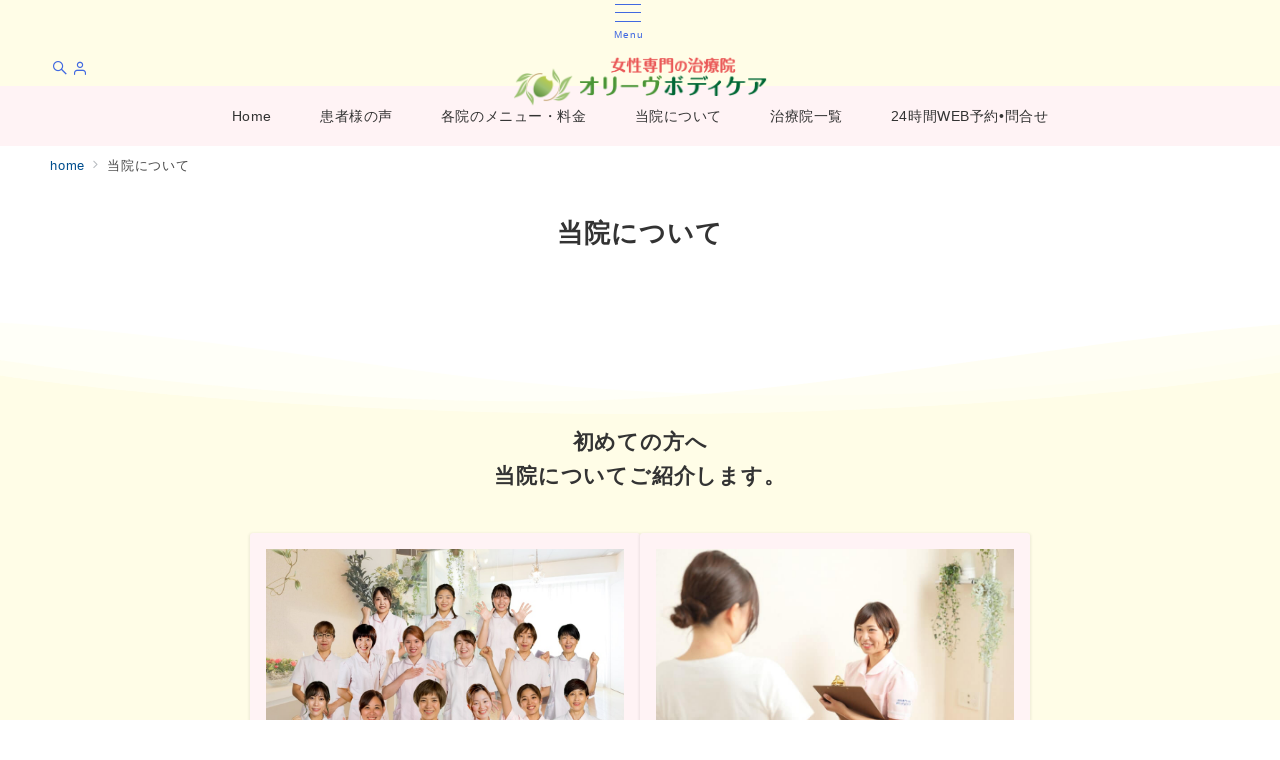

--- FILE ---
content_type: text/html; charset=utf-8
request_url: https://www.google.com/recaptcha/api2/anchor?ar=1&k=6Lcw9HgeAAAAADN0X1wSh4K3EbbvezYV8GbL8OI1&co=aHR0cHM6Ly9vbGl2ZWJvZHljYXJlLmhlYWx0aGNhcmU6NDQz&hl=en&v=PoyoqOPhxBO7pBk68S4YbpHZ&size=invisible&anchor-ms=20000&execute-ms=30000&cb=z4hwr3i1nsuo
body_size: 48611
content:
<!DOCTYPE HTML><html dir="ltr" lang="en"><head><meta http-equiv="Content-Type" content="text/html; charset=UTF-8">
<meta http-equiv="X-UA-Compatible" content="IE=edge">
<title>reCAPTCHA</title>
<style type="text/css">
/* cyrillic-ext */
@font-face {
  font-family: 'Roboto';
  font-style: normal;
  font-weight: 400;
  font-stretch: 100%;
  src: url(//fonts.gstatic.com/s/roboto/v48/KFO7CnqEu92Fr1ME7kSn66aGLdTylUAMa3GUBHMdazTgWw.woff2) format('woff2');
  unicode-range: U+0460-052F, U+1C80-1C8A, U+20B4, U+2DE0-2DFF, U+A640-A69F, U+FE2E-FE2F;
}
/* cyrillic */
@font-face {
  font-family: 'Roboto';
  font-style: normal;
  font-weight: 400;
  font-stretch: 100%;
  src: url(//fonts.gstatic.com/s/roboto/v48/KFO7CnqEu92Fr1ME7kSn66aGLdTylUAMa3iUBHMdazTgWw.woff2) format('woff2');
  unicode-range: U+0301, U+0400-045F, U+0490-0491, U+04B0-04B1, U+2116;
}
/* greek-ext */
@font-face {
  font-family: 'Roboto';
  font-style: normal;
  font-weight: 400;
  font-stretch: 100%;
  src: url(//fonts.gstatic.com/s/roboto/v48/KFO7CnqEu92Fr1ME7kSn66aGLdTylUAMa3CUBHMdazTgWw.woff2) format('woff2');
  unicode-range: U+1F00-1FFF;
}
/* greek */
@font-face {
  font-family: 'Roboto';
  font-style: normal;
  font-weight: 400;
  font-stretch: 100%;
  src: url(//fonts.gstatic.com/s/roboto/v48/KFO7CnqEu92Fr1ME7kSn66aGLdTylUAMa3-UBHMdazTgWw.woff2) format('woff2');
  unicode-range: U+0370-0377, U+037A-037F, U+0384-038A, U+038C, U+038E-03A1, U+03A3-03FF;
}
/* math */
@font-face {
  font-family: 'Roboto';
  font-style: normal;
  font-weight: 400;
  font-stretch: 100%;
  src: url(//fonts.gstatic.com/s/roboto/v48/KFO7CnqEu92Fr1ME7kSn66aGLdTylUAMawCUBHMdazTgWw.woff2) format('woff2');
  unicode-range: U+0302-0303, U+0305, U+0307-0308, U+0310, U+0312, U+0315, U+031A, U+0326-0327, U+032C, U+032F-0330, U+0332-0333, U+0338, U+033A, U+0346, U+034D, U+0391-03A1, U+03A3-03A9, U+03B1-03C9, U+03D1, U+03D5-03D6, U+03F0-03F1, U+03F4-03F5, U+2016-2017, U+2034-2038, U+203C, U+2040, U+2043, U+2047, U+2050, U+2057, U+205F, U+2070-2071, U+2074-208E, U+2090-209C, U+20D0-20DC, U+20E1, U+20E5-20EF, U+2100-2112, U+2114-2115, U+2117-2121, U+2123-214F, U+2190, U+2192, U+2194-21AE, U+21B0-21E5, U+21F1-21F2, U+21F4-2211, U+2213-2214, U+2216-22FF, U+2308-230B, U+2310, U+2319, U+231C-2321, U+2336-237A, U+237C, U+2395, U+239B-23B7, U+23D0, U+23DC-23E1, U+2474-2475, U+25AF, U+25B3, U+25B7, U+25BD, U+25C1, U+25CA, U+25CC, U+25FB, U+266D-266F, U+27C0-27FF, U+2900-2AFF, U+2B0E-2B11, U+2B30-2B4C, U+2BFE, U+3030, U+FF5B, U+FF5D, U+1D400-1D7FF, U+1EE00-1EEFF;
}
/* symbols */
@font-face {
  font-family: 'Roboto';
  font-style: normal;
  font-weight: 400;
  font-stretch: 100%;
  src: url(//fonts.gstatic.com/s/roboto/v48/KFO7CnqEu92Fr1ME7kSn66aGLdTylUAMaxKUBHMdazTgWw.woff2) format('woff2');
  unicode-range: U+0001-000C, U+000E-001F, U+007F-009F, U+20DD-20E0, U+20E2-20E4, U+2150-218F, U+2190, U+2192, U+2194-2199, U+21AF, U+21E6-21F0, U+21F3, U+2218-2219, U+2299, U+22C4-22C6, U+2300-243F, U+2440-244A, U+2460-24FF, U+25A0-27BF, U+2800-28FF, U+2921-2922, U+2981, U+29BF, U+29EB, U+2B00-2BFF, U+4DC0-4DFF, U+FFF9-FFFB, U+10140-1018E, U+10190-1019C, U+101A0, U+101D0-101FD, U+102E0-102FB, U+10E60-10E7E, U+1D2C0-1D2D3, U+1D2E0-1D37F, U+1F000-1F0FF, U+1F100-1F1AD, U+1F1E6-1F1FF, U+1F30D-1F30F, U+1F315, U+1F31C, U+1F31E, U+1F320-1F32C, U+1F336, U+1F378, U+1F37D, U+1F382, U+1F393-1F39F, U+1F3A7-1F3A8, U+1F3AC-1F3AF, U+1F3C2, U+1F3C4-1F3C6, U+1F3CA-1F3CE, U+1F3D4-1F3E0, U+1F3ED, U+1F3F1-1F3F3, U+1F3F5-1F3F7, U+1F408, U+1F415, U+1F41F, U+1F426, U+1F43F, U+1F441-1F442, U+1F444, U+1F446-1F449, U+1F44C-1F44E, U+1F453, U+1F46A, U+1F47D, U+1F4A3, U+1F4B0, U+1F4B3, U+1F4B9, U+1F4BB, U+1F4BF, U+1F4C8-1F4CB, U+1F4D6, U+1F4DA, U+1F4DF, U+1F4E3-1F4E6, U+1F4EA-1F4ED, U+1F4F7, U+1F4F9-1F4FB, U+1F4FD-1F4FE, U+1F503, U+1F507-1F50B, U+1F50D, U+1F512-1F513, U+1F53E-1F54A, U+1F54F-1F5FA, U+1F610, U+1F650-1F67F, U+1F687, U+1F68D, U+1F691, U+1F694, U+1F698, U+1F6AD, U+1F6B2, U+1F6B9-1F6BA, U+1F6BC, U+1F6C6-1F6CF, U+1F6D3-1F6D7, U+1F6E0-1F6EA, U+1F6F0-1F6F3, U+1F6F7-1F6FC, U+1F700-1F7FF, U+1F800-1F80B, U+1F810-1F847, U+1F850-1F859, U+1F860-1F887, U+1F890-1F8AD, U+1F8B0-1F8BB, U+1F8C0-1F8C1, U+1F900-1F90B, U+1F93B, U+1F946, U+1F984, U+1F996, U+1F9E9, U+1FA00-1FA6F, U+1FA70-1FA7C, U+1FA80-1FA89, U+1FA8F-1FAC6, U+1FACE-1FADC, U+1FADF-1FAE9, U+1FAF0-1FAF8, U+1FB00-1FBFF;
}
/* vietnamese */
@font-face {
  font-family: 'Roboto';
  font-style: normal;
  font-weight: 400;
  font-stretch: 100%;
  src: url(//fonts.gstatic.com/s/roboto/v48/KFO7CnqEu92Fr1ME7kSn66aGLdTylUAMa3OUBHMdazTgWw.woff2) format('woff2');
  unicode-range: U+0102-0103, U+0110-0111, U+0128-0129, U+0168-0169, U+01A0-01A1, U+01AF-01B0, U+0300-0301, U+0303-0304, U+0308-0309, U+0323, U+0329, U+1EA0-1EF9, U+20AB;
}
/* latin-ext */
@font-face {
  font-family: 'Roboto';
  font-style: normal;
  font-weight: 400;
  font-stretch: 100%;
  src: url(//fonts.gstatic.com/s/roboto/v48/KFO7CnqEu92Fr1ME7kSn66aGLdTylUAMa3KUBHMdazTgWw.woff2) format('woff2');
  unicode-range: U+0100-02BA, U+02BD-02C5, U+02C7-02CC, U+02CE-02D7, U+02DD-02FF, U+0304, U+0308, U+0329, U+1D00-1DBF, U+1E00-1E9F, U+1EF2-1EFF, U+2020, U+20A0-20AB, U+20AD-20C0, U+2113, U+2C60-2C7F, U+A720-A7FF;
}
/* latin */
@font-face {
  font-family: 'Roboto';
  font-style: normal;
  font-weight: 400;
  font-stretch: 100%;
  src: url(//fonts.gstatic.com/s/roboto/v48/KFO7CnqEu92Fr1ME7kSn66aGLdTylUAMa3yUBHMdazQ.woff2) format('woff2');
  unicode-range: U+0000-00FF, U+0131, U+0152-0153, U+02BB-02BC, U+02C6, U+02DA, U+02DC, U+0304, U+0308, U+0329, U+2000-206F, U+20AC, U+2122, U+2191, U+2193, U+2212, U+2215, U+FEFF, U+FFFD;
}
/* cyrillic-ext */
@font-face {
  font-family: 'Roboto';
  font-style: normal;
  font-weight: 500;
  font-stretch: 100%;
  src: url(//fonts.gstatic.com/s/roboto/v48/KFO7CnqEu92Fr1ME7kSn66aGLdTylUAMa3GUBHMdazTgWw.woff2) format('woff2');
  unicode-range: U+0460-052F, U+1C80-1C8A, U+20B4, U+2DE0-2DFF, U+A640-A69F, U+FE2E-FE2F;
}
/* cyrillic */
@font-face {
  font-family: 'Roboto';
  font-style: normal;
  font-weight: 500;
  font-stretch: 100%;
  src: url(//fonts.gstatic.com/s/roboto/v48/KFO7CnqEu92Fr1ME7kSn66aGLdTylUAMa3iUBHMdazTgWw.woff2) format('woff2');
  unicode-range: U+0301, U+0400-045F, U+0490-0491, U+04B0-04B1, U+2116;
}
/* greek-ext */
@font-face {
  font-family: 'Roboto';
  font-style: normal;
  font-weight: 500;
  font-stretch: 100%;
  src: url(//fonts.gstatic.com/s/roboto/v48/KFO7CnqEu92Fr1ME7kSn66aGLdTylUAMa3CUBHMdazTgWw.woff2) format('woff2');
  unicode-range: U+1F00-1FFF;
}
/* greek */
@font-face {
  font-family: 'Roboto';
  font-style: normal;
  font-weight: 500;
  font-stretch: 100%;
  src: url(//fonts.gstatic.com/s/roboto/v48/KFO7CnqEu92Fr1ME7kSn66aGLdTylUAMa3-UBHMdazTgWw.woff2) format('woff2');
  unicode-range: U+0370-0377, U+037A-037F, U+0384-038A, U+038C, U+038E-03A1, U+03A3-03FF;
}
/* math */
@font-face {
  font-family: 'Roboto';
  font-style: normal;
  font-weight: 500;
  font-stretch: 100%;
  src: url(//fonts.gstatic.com/s/roboto/v48/KFO7CnqEu92Fr1ME7kSn66aGLdTylUAMawCUBHMdazTgWw.woff2) format('woff2');
  unicode-range: U+0302-0303, U+0305, U+0307-0308, U+0310, U+0312, U+0315, U+031A, U+0326-0327, U+032C, U+032F-0330, U+0332-0333, U+0338, U+033A, U+0346, U+034D, U+0391-03A1, U+03A3-03A9, U+03B1-03C9, U+03D1, U+03D5-03D6, U+03F0-03F1, U+03F4-03F5, U+2016-2017, U+2034-2038, U+203C, U+2040, U+2043, U+2047, U+2050, U+2057, U+205F, U+2070-2071, U+2074-208E, U+2090-209C, U+20D0-20DC, U+20E1, U+20E5-20EF, U+2100-2112, U+2114-2115, U+2117-2121, U+2123-214F, U+2190, U+2192, U+2194-21AE, U+21B0-21E5, U+21F1-21F2, U+21F4-2211, U+2213-2214, U+2216-22FF, U+2308-230B, U+2310, U+2319, U+231C-2321, U+2336-237A, U+237C, U+2395, U+239B-23B7, U+23D0, U+23DC-23E1, U+2474-2475, U+25AF, U+25B3, U+25B7, U+25BD, U+25C1, U+25CA, U+25CC, U+25FB, U+266D-266F, U+27C0-27FF, U+2900-2AFF, U+2B0E-2B11, U+2B30-2B4C, U+2BFE, U+3030, U+FF5B, U+FF5D, U+1D400-1D7FF, U+1EE00-1EEFF;
}
/* symbols */
@font-face {
  font-family: 'Roboto';
  font-style: normal;
  font-weight: 500;
  font-stretch: 100%;
  src: url(//fonts.gstatic.com/s/roboto/v48/KFO7CnqEu92Fr1ME7kSn66aGLdTylUAMaxKUBHMdazTgWw.woff2) format('woff2');
  unicode-range: U+0001-000C, U+000E-001F, U+007F-009F, U+20DD-20E0, U+20E2-20E4, U+2150-218F, U+2190, U+2192, U+2194-2199, U+21AF, U+21E6-21F0, U+21F3, U+2218-2219, U+2299, U+22C4-22C6, U+2300-243F, U+2440-244A, U+2460-24FF, U+25A0-27BF, U+2800-28FF, U+2921-2922, U+2981, U+29BF, U+29EB, U+2B00-2BFF, U+4DC0-4DFF, U+FFF9-FFFB, U+10140-1018E, U+10190-1019C, U+101A0, U+101D0-101FD, U+102E0-102FB, U+10E60-10E7E, U+1D2C0-1D2D3, U+1D2E0-1D37F, U+1F000-1F0FF, U+1F100-1F1AD, U+1F1E6-1F1FF, U+1F30D-1F30F, U+1F315, U+1F31C, U+1F31E, U+1F320-1F32C, U+1F336, U+1F378, U+1F37D, U+1F382, U+1F393-1F39F, U+1F3A7-1F3A8, U+1F3AC-1F3AF, U+1F3C2, U+1F3C4-1F3C6, U+1F3CA-1F3CE, U+1F3D4-1F3E0, U+1F3ED, U+1F3F1-1F3F3, U+1F3F5-1F3F7, U+1F408, U+1F415, U+1F41F, U+1F426, U+1F43F, U+1F441-1F442, U+1F444, U+1F446-1F449, U+1F44C-1F44E, U+1F453, U+1F46A, U+1F47D, U+1F4A3, U+1F4B0, U+1F4B3, U+1F4B9, U+1F4BB, U+1F4BF, U+1F4C8-1F4CB, U+1F4D6, U+1F4DA, U+1F4DF, U+1F4E3-1F4E6, U+1F4EA-1F4ED, U+1F4F7, U+1F4F9-1F4FB, U+1F4FD-1F4FE, U+1F503, U+1F507-1F50B, U+1F50D, U+1F512-1F513, U+1F53E-1F54A, U+1F54F-1F5FA, U+1F610, U+1F650-1F67F, U+1F687, U+1F68D, U+1F691, U+1F694, U+1F698, U+1F6AD, U+1F6B2, U+1F6B9-1F6BA, U+1F6BC, U+1F6C6-1F6CF, U+1F6D3-1F6D7, U+1F6E0-1F6EA, U+1F6F0-1F6F3, U+1F6F7-1F6FC, U+1F700-1F7FF, U+1F800-1F80B, U+1F810-1F847, U+1F850-1F859, U+1F860-1F887, U+1F890-1F8AD, U+1F8B0-1F8BB, U+1F8C0-1F8C1, U+1F900-1F90B, U+1F93B, U+1F946, U+1F984, U+1F996, U+1F9E9, U+1FA00-1FA6F, U+1FA70-1FA7C, U+1FA80-1FA89, U+1FA8F-1FAC6, U+1FACE-1FADC, U+1FADF-1FAE9, U+1FAF0-1FAF8, U+1FB00-1FBFF;
}
/* vietnamese */
@font-face {
  font-family: 'Roboto';
  font-style: normal;
  font-weight: 500;
  font-stretch: 100%;
  src: url(//fonts.gstatic.com/s/roboto/v48/KFO7CnqEu92Fr1ME7kSn66aGLdTylUAMa3OUBHMdazTgWw.woff2) format('woff2');
  unicode-range: U+0102-0103, U+0110-0111, U+0128-0129, U+0168-0169, U+01A0-01A1, U+01AF-01B0, U+0300-0301, U+0303-0304, U+0308-0309, U+0323, U+0329, U+1EA0-1EF9, U+20AB;
}
/* latin-ext */
@font-face {
  font-family: 'Roboto';
  font-style: normal;
  font-weight: 500;
  font-stretch: 100%;
  src: url(//fonts.gstatic.com/s/roboto/v48/KFO7CnqEu92Fr1ME7kSn66aGLdTylUAMa3KUBHMdazTgWw.woff2) format('woff2');
  unicode-range: U+0100-02BA, U+02BD-02C5, U+02C7-02CC, U+02CE-02D7, U+02DD-02FF, U+0304, U+0308, U+0329, U+1D00-1DBF, U+1E00-1E9F, U+1EF2-1EFF, U+2020, U+20A0-20AB, U+20AD-20C0, U+2113, U+2C60-2C7F, U+A720-A7FF;
}
/* latin */
@font-face {
  font-family: 'Roboto';
  font-style: normal;
  font-weight: 500;
  font-stretch: 100%;
  src: url(//fonts.gstatic.com/s/roboto/v48/KFO7CnqEu92Fr1ME7kSn66aGLdTylUAMa3yUBHMdazQ.woff2) format('woff2');
  unicode-range: U+0000-00FF, U+0131, U+0152-0153, U+02BB-02BC, U+02C6, U+02DA, U+02DC, U+0304, U+0308, U+0329, U+2000-206F, U+20AC, U+2122, U+2191, U+2193, U+2212, U+2215, U+FEFF, U+FFFD;
}
/* cyrillic-ext */
@font-face {
  font-family: 'Roboto';
  font-style: normal;
  font-weight: 900;
  font-stretch: 100%;
  src: url(//fonts.gstatic.com/s/roboto/v48/KFO7CnqEu92Fr1ME7kSn66aGLdTylUAMa3GUBHMdazTgWw.woff2) format('woff2');
  unicode-range: U+0460-052F, U+1C80-1C8A, U+20B4, U+2DE0-2DFF, U+A640-A69F, U+FE2E-FE2F;
}
/* cyrillic */
@font-face {
  font-family: 'Roboto';
  font-style: normal;
  font-weight: 900;
  font-stretch: 100%;
  src: url(//fonts.gstatic.com/s/roboto/v48/KFO7CnqEu92Fr1ME7kSn66aGLdTylUAMa3iUBHMdazTgWw.woff2) format('woff2');
  unicode-range: U+0301, U+0400-045F, U+0490-0491, U+04B0-04B1, U+2116;
}
/* greek-ext */
@font-face {
  font-family: 'Roboto';
  font-style: normal;
  font-weight: 900;
  font-stretch: 100%;
  src: url(//fonts.gstatic.com/s/roboto/v48/KFO7CnqEu92Fr1ME7kSn66aGLdTylUAMa3CUBHMdazTgWw.woff2) format('woff2');
  unicode-range: U+1F00-1FFF;
}
/* greek */
@font-face {
  font-family: 'Roboto';
  font-style: normal;
  font-weight: 900;
  font-stretch: 100%;
  src: url(//fonts.gstatic.com/s/roboto/v48/KFO7CnqEu92Fr1ME7kSn66aGLdTylUAMa3-UBHMdazTgWw.woff2) format('woff2');
  unicode-range: U+0370-0377, U+037A-037F, U+0384-038A, U+038C, U+038E-03A1, U+03A3-03FF;
}
/* math */
@font-face {
  font-family: 'Roboto';
  font-style: normal;
  font-weight: 900;
  font-stretch: 100%;
  src: url(//fonts.gstatic.com/s/roboto/v48/KFO7CnqEu92Fr1ME7kSn66aGLdTylUAMawCUBHMdazTgWw.woff2) format('woff2');
  unicode-range: U+0302-0303, U+0305, U+0307-0308, U+0310, U+0312, U+0315, U+031A, U+0326-0327, U+032C, U+032F-0330, U+0332-0333, U+0338, U+033A, U+0346, U+034D, U+0391-03A1, U+03A3-03A9, U+03B1-03C9, U+03D1, U+03D5-03D6, U+03F0-03F1, U+03F4-03F5, U+2016-2017, U+2034-2038, U+203C, U+2040, U+2043, U+2047, U+2050, U+2057, U+205F, U+2070-2071, U+2074-208E, U+2090-209C, U+20D0-20DC, U+20E1, U+20E5-20EF, U+2100-2112, U+2114-2115, U+2117-2121, U+2123-214F, U+2190, U+2192, U+2194-21AE, U+21B0-21E5, U+21F1-21F2, U+21F4-2211, U+2213-2214, U+2216-22FF, U+2308-230B, U+2310, U+2319, U+231C-2321, U+2336-237A, U+237C, U+2395, U+239B-23B7, U+23D0, U+23DC-23E1, U+2474-2475, U+25AF, U+25B3, U+25B7, U+25BD, U+25C1, U+25CA, U+25CC, U+25FB, U+266D-266F, U+27C0-27FF, U+2900-2AFF, U+2B0E-2B11, U+2B30-2B4C, U+2BFE, U+3030, U+FF5B, U+FF5D, U+1D400-1D7FF, U+1EE00-1EEFF;
}
/* symbols */
@font-face {
  font-family: 'Roboto';
  font-style: normal;
  font-weight: 900;
  font-stretch: 100%;
  src: url(//fonts.gstatic.com/s/roboto/v48/KFO7CnqEu92Fr1ME7kSn66aGLdTylUAMaxKUBHMdazTgWw.woff2) format('woff2');
  unicode-range: U+0001-000C, U+000E-001F, U+007F-009F, U+20DD-20E0, U+20E2-20E4, U+2150-218F, U+2190, U+2192, U+2194-2199, U+21AF, U+21E6-21F0, U+21F3, U+2218-2219, U+2299, U+22C4-22C6, U+2300-243F, U+2440-244A, U+2460-24FF, U+25A0-27BF, U+2800-28FF, U+2921-2922, U+2981, U+29BF, U+29EB, U+2B00-2BFF, U+4DC0-4DFF, U+FFF9-FFFB, U+10140-1018E, U+10190-1019C, U+101A0, U+101D0-101FD, U+102E0-102FB, U+10E60-10E7E, U+1D2C0-1D2D3, U+1D2E0-1D37F, U+1F000-1F0FF, U+1F100-1F1AD, U+1F1E6-1F1FF, U+1F30D-1F30F, U+1F315, U+1F31C, U+1F31E, U+1F320-1F32C, U+1F336, U+1F378, U+1F37D, U+1F382, U+1F393-1F39F, U+1F3A7-1F3A8, U+1F3AC-1F3AF, U+1F3C2, U+1F3C4-1F3C6, U+1F3CA-1F3CE, U+1F3D4-1F3E0, U+1F3ED, U+1F3F1-1F3F3, U+1F3F5-1F3F7, U+1F408, U+1F415, U+1F41F, U+1F426, U+1F43F, U+1F441-1F442, U+1F444, U+1F446-1F449, U+1F44C-1F44E, U+1F453, U+1F46A, U+1F47D, U+1F4A3, U+1F4B0, U+1F4B3, U+1F4B9, U+1F4BB, U+1F4BF, U+1F4C8-1F4CB, U+1F4D6, U+1F4DA, U+1F4DF, U+1F4E3-1F4E6, U+1F4EA-1F4ED, U+1F4F7, U+1F4F9-1F4FB, U+1F4FD-1F4FE, U+1F503, U+1F507-1F50B, U+1F50D, U+1F512-1F513, U+1F53E-1F54A, U+1F54F-1F5FA, U+1F610, U+1F650-1F67F, U+1F687, U+1F68D, U+1F691, U+1F694, U+1F698, U+1F6AD, U+1F6B2, U+1F6B9-1F6BA, U+1F6BC, U+1F6C6-1F6CF, U+1F6D3-1F6D7, U+1F6E0-1F6EA, U+1F6F0-1F6F3, U+1F6F7-1F6FC, U+1F700-1F7FF, U+1F800-1F80B, U+1F810-1F847, U+1F850-1F859, U+1F860-1F887, U+1F890-1F8AD, U+1F8B0-1F8BB, U+1F8C0-1F8C1, U+1F900-1F90B, U+1F93B, U+1F946, U+1F984, U+1F996, U+1F9E9, U+1FA00-1FA6F, U+1FA70-1FA7C, U+1FA80-1FA89, U+1FA8F-1FAC6, U+1FACE-1FADC, U+1FADF-1FAE9, U+1FAF0-1FAF8, U+1FB00-1FBFF;
}
/* vietnamese */
@font-face {
  font-family: 'Roboto';
  font-style: normal;
  font-weight: 900;
  font-stretch: 100%;
  src: url(//fonts.gstatic.com/s/roboto/v48/KFO7CnqEu92Fr1ME7kSn66aGLdTylUAMa3OUBHMdazTgWw.woff2) format('woff2');
  unicode-range: U+0102-0103, U+0110-0111, U+0128-0129, U+0168-0169, U+01A0-01A1, U+01AF-01B0, U+0300-0301, U+0303-0304, U+0308-0309, U+0323, U+0329, U+1EA0-1EF9, U+20AB;
}
/* latin-ext */
@font-face {
  font-family: 'Roboto';
  font-style: normal;
  font-weight: 900;
  font-stretch: 100%;
  src: url(//fonts.gstatic.com/s/roboto/v48/KFO7CnqEu92Fr1ME7kSn66aGLdTylUAMa3KUBHMdazTgWw.woff2) format('woff2');
  unicode-range: U+0100-02BA, U+02BD-02C5, U+02C7-02CC, U+02CE-02D7, U+02DD-02FF, U+0304, U+0308, U+0329, U+1D00-1DBF, U+1E00-1E9F, U+1EF2-1EFF, U+2020, U+20A0-20AB, U+20AD-20C0, U+2113, U+2C60-2C7F, U+A720-A7FF;
}
/* latin */
@font-face {
  font-family: 'Roboto';
  font-style: normal;
  font-weight: 900;
  font-stretch: 100%;
  src: url(//fonts.gstatic.com/s/roboto/v48/KFO7CnqEu92Fr1ME7kSn66aGLdTylUAMa3yUBHMdazQ.woff2) format('woff2');
  unicode-range: U+0000-00FF, U+0131, U+0152-0153, U+02BB-02BC, U+02C6, U+02DA, U+02DC, U+0304, U+0308, U+0329, U+2000-206F, U+20AC, U+2122, U+2191, U+2193, U+2212, U+2215, U+FEFF, U+FFFD;
}

</style>
<link rel="stylesheet" type="text/css" href="https://www.gstatic.com/recaptcha/releases/PoyoqOPhxBO7pBk68S4YbpHZ/styles__ltr.css">
<script nonce="kLNGIqdxQ657W116AETzIw" type="text/javascript">window['__recaptcha_api'] = 'https://www.google.com/recaptcha/api2/';</script>
<script type="text/javascript" src="https://www.gstatic.com/recaptcha/releases/PoyoqOPhxBO7pBk68S4YbpHZ/recaptcha__en.js" nonce="kLNGIqdxQ657W116AETzIw">
      
    </script></head>
<body><div id="rc-anchor-alert" class="rc-anchor-alert"></div>
<input type="hidden" id="recaptcha-token" value="[base64]">
<script type="text/javascript" nonce="kLNGIqdxQ657W116AETzIw">
      recaptcha.anchor.Main.init("[\x22ainput\x22,[\x22bgdata\x22,\x22\x22,\[base64]/[base64]/[base64]/[base64]/[base64]/[base64]/[base64]/[base64]/[base64]/[base64]\\u003d\x22,\[base64]\\u003d\x22,\x22HTfCssO9w5lawrnCjWsJZRTClXPDjMKmw5PCn8KlGMKLw4BwFMOzw4bCkcO8YAXDll3CvlZKwpvDoSbCpMKvIw1fKU7Cj8OCSMKBfBjCkhHCpsOxwpMvwp/CswPDiWhtw6HDk13CoDjDscO3TsKfwoXDpkcYA1XDmmcUE8OTbsO0b0cmOnfDokMmVEbCgwggw6R+wq/CucOqZ8O+wp7Cm8OTwrLCrGZ+EsK4WGfCoQAjw5bCisKCbnMjdsKZwrYHw642BCTDgMKtX8KpWV7Cr03DlMKFw5dtN2kpdENyw5duwrZowpHDpMKVw53CmifCoR9ddcK6w5gqIyLCosOmwrJcNCV9wr4QfMKeYBbCuzQiw4HDuDPClXc1WW8TFgHDuhcjwq/DpsO3LzJ+JsKQwoNeWsK2w5HDrVA1KkUCXsO8fMK2wpnDu8OzwpQCw5PDkhbDqMKmwr89w51Aw6wdTVbDn04iw7nCmnHDi8K5VcKkwosBwr/Cu8KTbcOqfMKuwr9iZEXCngxtKsKHasOHEMKZwqYQJFHCt8O8Q8K7w4nDp8OVwrMHOwFKw73CisKPLsO/[base64]/CnFvCmFx2HD95KGBjUcKzESN/w5HDuMKoJz8VJsOcMi57wpHDssOMwptRw5TDrlnDjDzClcKFDH3DhFgdDGZeDUg/w6AKw4zCoFvCp8O1wr/Cm0ERwq7CmXsXw77CqwE/Lg3CjH7DscKdw7syw47Cu8ONw6fDrsK3w5dnTxsHPsKBMHosw53Cp8OiK8OHA8OoBMK7w5DCpTQvL8OKbcO4wqBMw5rDkxbDqRLDtMKRw6/[base64]/ClcKYbsKDW8OYwqB3IcOZw6ZvdcKewoYRYcOFw6RUcUxrfFzCvsOVAhzCrzTDmVXDpUfDsXxZH8K8NSE7w7vDi8KWw5Ruwq1aO8OHXHfDqjjCvMK3w55VaWXDj8OOw683R8OkwonDlcKmdcORwqXCtzAbwqzDlH9/[base64]/DvsOvwrd3wp9CNsK5BRPDqyMtacK+dDZww6/Cg8OWQcKvX150w5NEUWLDmcKXMzTDrwJ6woTCuMKtw4EMw6bDr8KqeMOSaHDDiU/[base64]/wrZSNMK2wrBOMcKnUwfCn0xWwocPw47DvU5dwqx2KMOtelnCnAnCm014DWRpwpF2wrDCmWt6wqx+w4lNcxDCh8OwMcOcwpfCvW4iSRBEKTXDmMOQw6jDucKSw4JEQsOUS1dfwr/DoCVkw4/Dh8K1NwXDnsKMwqA1DGTChyF7w7gMwpvCsGkcZ8OfW2hWw585DMKowo8Iwq9Rc8OmXcOOwrZnMQHDjE3Cl8KgDcK+OsKmHsKiw4/Cr8KGwpAaw53Dm30lw5jDpC7CnV5mw74XAsK1Dg3CkcOIwqbDgcOJU8KdZsKYP1MQw4NCwpwlJsOjw6PDo0fDjCdHMMK+PMKfwofCrMKywq7CpsOjwrvCksKfcsKOFl8vJcKYDG3DlcOmw44Uex4cDW/DpsKvwprDvz8Zw557w4Q0YSLCt8Olw7HCrMKxwqEcL8KKwrLCn37DocKyRDgnw4HCu2chRMKuw65Mw5NhTMK/YloXaXU/w6twwqHCoSApwo3CjsKTLG/[base64]/XsKvwqZFw7DCmXPCqMKBdcKSecONwo4PAsOFw5Z5wrbDgsOKc0o6U8KYw5JpYMK9Kz/Dq8Kgw6tYXcKGwprCiTDCr1oMwr9yw7RgdcObL8KTJzTChkcmKMO/[base64]/w7Vmw4YIwoDCgyzCsRLDo8OINcK3wrNWwq/Do8Kbw47DomVnacKwIsK4w53CuMO7ey5oJn7Cp1smwqjDkmp8w77Ci0rCnxN/w5wxLWDCjsOuwpYMw7HDqUVFE8KLDMKrE8KhbSFgCsKNUsOfw4s+WCnCkkPClcKcGGpfOVlowrw2D8Klw5Jvw6rCpHBnw4zDlibDrMOKw5DDpgPDiTbDgjl+wpbDhzcqAMO+IkHCrh7DqMKdw4QVUS1Ow6kCK8OpXMKPAiApGx/DmlvCiMKfIMOEC8ORVl3Ck8K1J8O3M1jDkSXCt8KUI8O0wrDCsyBOZEYTwpzDosO5w5PDjsOgwoXClMKeTnhRwqDDpCPDvcOVwo9yUFLCrMKURXh2wp7DhMKVw74jw6HCljsSw7ksw7Z7TGbDglsbw7rDpcKsLMO/w4ofIR13YSvDm8OCTV/CsMOVDgpswpTCq3Juw6DDhsOEfcOXw5vCjcOaA2I0BsOtwr9xfcOzcEUFYMObwrzCp8Kbw6vCi8KEL8KSwrwON8K8wp3CtinDrMOeQlPDixw1wrpkwpXCnsOLwo5aY0nDm8OYFhJeIF48wpLCgGNuw5rCi8KleMObM1gow4oSQsO7wqrCpMK3wrPDusO/VUYmIzAYeEkAwrXDnmFuRsOLwrY7wo9BAMKtH8KvPMKGw7/Dq8KGMsO1wprDo8KXw6ALw4Fnw6o1f8KyYCczwr/Dj8OTwqTCqcO3wp7Ds13Ds2vCmsOtwpNCwpjCs8OET8KqwqpSf8O3w4bCtDg4IMK4w7kOw48xw4TDjcKLwqFzNcKyUcK+w5/DthzCjC3Dt2ZwYwcgHFTCsMOOA8KwK1RNOGzClSM7LCkdw78XLFfDtAhOJlbDsyMowq8rwr0lC8O0SsO8wrbDi8OxacK+w4E9OWwzQcKIwp/DnsOHwrllw6cDw5bDssKLasOmwpYoEcKkwpotw5jCiMO+w5VmLMKUesO9VMOrw4xZwqlgwopfwrDCunUbw7bCuMK+w7BeGcKcBQnCksK4SgrCp0PDisODwprDoyssw7HCjMObTcOVTcOUwpEcQnx/w67CgsO7woURUknDk8KUwqrCm2Vvw7nDpcOlSnjDhMOXBRbCl8ORKBLDr0pZwpbCtiPDm0lOw6BvesKIdlh5wpHDmcKWw6TDgMOJw7LDjWoRKMKCw77DqsKtOUFpw57Dt2FRw7TCgmpUw4XDtsKHCibDrT7ChMKbC3Fxw5XDrMO1wqUPwo/DgMKJwpRew7XDjcKpN14EZFlgdcKtw63DrDgpw5Q3QGfDqMKtOcONDMO/[base64]/Ct0vClcOwYsKQdsOFPcOOBcKBFVgZw6EZwo1sY8ONO8KUKCw+wrLCicKkwr/CuDdTw7sPw5/CpsOrwqw0asOcw7/Clg3CtX3DmMKPw4tsbcKJwr8sw4rDi8OHwovDuyLDoTQpMsKGwoNCe8KIG8KBZS5EallRw6PCusKib1kWVMK8wr5Uw4ljw4cWZW1TSDFUF8KvasOOwqzDpMKDwovCl3bDtcOGRsKGPcKmAsKDwpfCmsKJw7zCum3Cnzg0Zkl+SHnDosOrecOjIsK1LMKTwo0cBD95TG/DmFzCgXwPwqfDvi49Y8KxwrPDocKUwrBXw4p3wrzDp8K/[base64]/[base64]/CqMOrwrrCv3bDk8KfQi94wrbDlmh+N8Ovwphqwo/CvsOuw4Fuw45jwrPCrlIJTijClMK8DAwXw4HCvMKGfD92wpjDr3DChlBdEAjChy8ZF03DvlvCnjoNB33Cq8Oyw6vCphTCqFsBBcOjw5UHCsOGwrkRw5LCgsKaFAlEwofCoUDDnBzCjnbCgVsHQcOPa8O6wrYkw6bDgRFzwo/[base64]/[base64]/ClxFIwoNNNG/[base64]/wopqw6TDucOlwqzCg2hPSWUTwq0lwpnCny4bw4gnw6o1w7bDkMOWW8KKacOrwrjDrsKZwozCgW9/[base64]/CqMONwqMQL1rDr1nDniw+T3rDmkoAw6kcw5TDmSHCm2TDrsKSwpbDvX8hw4/CrMOtwqYZcsKqwpEQMFTCgEIhT8OMw4YLw6PCp8O8wqrDv8OIeCbDnsKkwrDCqRHCusKuOMKZw43Ck8KBwp3Cig8aOcOhT3Juwr1zwr5pwoRvw59ow47Ds1skIMO+wopSw5ZPK28GwprDqA/DusKuwrDCpB7DocOzw6LDt8KLZlp2E1RkM0kBH8Kdw7XDssK0w7JlLUBTKMK9wpkoSGXDvxNmQkXDsCNubFAqw5zCvMK1UBVew5BEw6NwwrnDlgbDjcOgHl/[base64]/CpG5uwr/DssKawqshwp4nMMKeV35tUMKowqEAPsOeScOzwrzDvsOuw7HDuSFxOMKBdMKGdTHCmk0QwqkIwpIFbsO9wp7CqBnDrERVRcK3S8O7w78NPTdCXy8ODsKCw4XCg3rDtsOqwo3Dn3M/Jz4pFj1Vw4Agw7TDqFxuwoHDhxPCr0vDqcOfIcO6EMKsw75HbQfDhMKhNl3DncOQwoDCjRfDrF9JwrXCrDETwq7DohTDn8OTw4Jfw47DhMOdw4lPwpoOwrwLw5A2KcKHK8ObO0TDicK7M1ARfsKiw4Avw63DlzrChh5pwr7CnMO2wr46WcKDLT/DkcKqLsKYeRDCr1bDmsK5XwZLKSLDksOnVBLClMOewpfCgQrCrSrCk8K/wrZFdzkANsKYek5dw7EAw5Z1UcKqw5NpeFjDscO1w7/DucOBecO2wqFlXhXCqX/CgMK7VsOQw7PDhsK8wpvCl8O/wp3CnUdHwrQiU0/CmStQWUjDjGPDrcKDw4TDtHwCwo9ww4YywpMdUcKDE8ORHwbDg8K4w7JmOD5HVMOEKTsBeMKTwohYVMOdKcOXVcKCbA/DriRqP8K5w4JrwqPDpMKfwoXDmsOQTwAMwopfPcOlwr/DiMOMNsKMP8KYw7c/w4ZRwrPDsVrCucKtMmAFVHbDp3/DjGUgaU1MWWbDlBLDinrDqMOxfyA+dsKBwonDpVrDlhzDgcKfwo/[base64]/Cry7ClcOdw6DCrsO4Y8Olwp8Pw73DvMKGGyTCucKRdMOkbiNSTsOaOWzCozsdw7fDoibDk3zCsjrDiQHDtVQ6wqPDvRjDusOEPCE3DcKMwr5nw745woXDrBM7w7hDB8O8BirDq8ONPcOVez7CoT3Dq1YaHQxQMcOaEMKZw6YCw4AAEcOPwprClmY/Yg/CoMOkwo9GAMODGWLDhMOQwpjClcK8wodJwpFdWnlGO3jCnB/[base64]/DpB5fwpfCr8OywpXCgcKeDhVSwoF+wprCvCtnK8OSw5nCsD0+wr5xw7MfZcOLwqPDrEgwZFNGL8KkGcO/wrYaOsO9fljDt8KMJMO/NMOKwrsiTsOhRsKHw7JPVzLCrjrDtzFNw6dBAH/Dj8K3c8Kewq87d8K/[base64]/DtcOaU8KJecKeHsKKQMOsYGfDuzIzw5NXXRLCvcO/[base64]/ChUAdMcKWwr0ubCHDj8OTw5whFBAlwoLCicOdScOJw54HcTzCsMOhwqEVw7EQVsOdw7XCvMOWwq/DlMK4e33DsyVHCGzDlENJdzdMZcOLwrZ4ScKiFMKDZ8KRwpg1Y8Knw70rKsK2LMOcUUh/w5bCt8OpM8OZFBdCHcOQXMKowoTCpSdZFSJuwpJWwpXDk8Olw7oFMcKZOMOBw6BqwoPCnMKPw4RnVMKPI8OxGX/CscKzw7k2w7I5FmV+fMKRwoA7w5ABw4EQa8KNwrowwq9nbsO5ccOHw4VDwo7CpH7DkMKlw73DqcK2CjU/b8ORSDbCs8OrwqNuwqbDl8OyNMKnwo7CmMOmwosFGcKgw6YiZz3DtxAWc8Ogw5DDv8OUwo9pA3/[base64]/[base64]/Dr8OUw5hpwoTCn398EsOUw6NLwo5kw7Myw5fCo8KEJ8KkwoHDrMKvdUgsaybDrlZVJ8K/wrcDWU4YcmTDuUnCrcKow70wO8Kmw7UVOcOUw7PDpcK+ccO2wp1RwoNNwpbCqG7Cii/Ds8OCK8KhKcKKwobDpDpZYW1hwr3Cr8OQUMO9wpUHLcOTUBzCvcOnw6DCph7Ck8Kow6zCvcOjLMONUhhxfsKDMX4Pw418w5zDpwpxwqhXw6E/XyDCt8KEw7l9VcKtwrnCuz1zasOmw6LDqnfCizMDw74vwrdBJ8KnXT8zwqzDjcOoSHx2w4kbw6fDiBNpw7fCoiogdTfCmRsyQsKfw7nDtEBvCMO3fWwYFsOBEjUQw7rCo8KsEB3Dr8KGwpXCniAlwpXDg8OIw60Nw7rDnMO+OcOPPAhcwrbCkQrDqFwQwq/[base64]/CnBzCuiHCksOEXWvDnxzDqsOew4vCvMKiPMKBH8KhKMOzAcOqw6zCqcOYworCmmwIAh5eZ0BNTMKFKsO/w5LDgsOvwqBJwo7CrncRC8KzDwZOOMKBfmtXw6QVwo4hLMK+UcOZLsOIV8OrGcKuw5EqZW3DqMKzw6plY8O2wq9zw5/Djk/CgMOFwpHCo8Oww5HCmMOpw7w+w4leXcONw4RUKTXCusOZHMOQw74RwrjDtwbCvsK3wpjCpQDCkcK0MxE0w6LDtCkhZ2ddSRlmcBJiwo/DmGV5WsOrXcKFGh0gZMKdw57DvndIMkbCkglsb1ADLHfDiVbDliTCiCXDv8KZHcOIQ8KbDsK8IcOYS39WGUB4ZcK0FiEFwqnCt8K2ecK/wqIow606w5HDgMOJwq84wonDkGnCncOzGcKJwrNVBSEDFwDCvhIgDQPDlB/[base64]/CgcOyYMOXJcOzCgPDs2MKwo94wrDCosOZAcOQw4zDu0wewrHCoMKxw49+QDnDmcOkf8K9w7XCvXfCjEQ3w4Rxw7kww61KDSDCp3QiwqPCqcK3TsKSRm7Cn8Kewro2w63DkilFwqhIZgnCoi/CmRlkwp8zwplSw6B5QVLClsKOw60TaDg9SV4WOwFgbMO2IBtXw7IPw77Co8O9w4d7AjYBw6sJMQhNwrnDncK0D2bCh3NANMKjFEMyc8O7w4jDpcO+wqslJMKTbRgfMMKCX8KewodhYMOBDWbCusKpw6bCkcOoMcO7FDbDlcKWwqTCgxHDr8Odw6R/wplTwpjDosKvw5QfCzIAScKkw5wmw4nCpAs8wpQsZsOQw4Qrwr0HLcOMbMK+w5LDiMKWcsOQwrEPw6XCp8O9PAsCNsK5NiDCnsOywoFFw4pgwr8lwp3DvsORQMKPw63CmcKwwrw/Y33DnMKCw5PCi8KdFDEZw4vDrMK/S0DCosO7w5jDhsOsw67CpMOWw6gcw5nCpcKGe8OCTcO3NjTDp3jCpsKlcC/CusOuwq/DvcOpD2s2aGIuw7kWwqJXw60Uwoh3LhDCkjHDuGDCmDgPCMO3NA5gwpcrwp/CihHCrsO3wqhgT8K3VQfDsDjCncKweXnCr1jCvzAcRsO2WFMrRmTCi8O+w4ENwrwSbsOTw4XClEnDqcOYw4oFwrnCqF/DhhIVVD7CsBUKC8KrGMKoBcOvL8OZYMO2F3/DusKbYsOGw5PCg8KCOsKDw6FqCF/Cll3DtjjCtcOqw7sKLGLCuh3DnEVswrBRw6h7w4sCcnd+woYwDcO5w7xxwpMrOHHCk8OIw7HDvsOxwoA9ZCXDtjYlO8O9SsOrwogGwrrCt8ODPsORw4/Di2fDvg/[base64]/w6lHfMKQOcOvw47Cp8OZw5TDpTfCs8KdDW7Cq3TCk8OqwqVHIxEhwqV7w75Dw6XCgMORw5zDh8KhZsOEL0cYw5Qswqtbwrg9w63DhMKfXUrCqsKQO3/DkhTDg17CgsOvwrjCp8KcWsKWSsKFw7UVM8OiGcKyw7UbYETDpV3Dj8OdwoPCmUAUP8O0w4BDbyRORSZ0wq3Cg1bCpDwxMUXDi23Cj8K1w4PDhMOIw57CkkNRwofDkE/Di8K7w5XDvGoaw614FMKLw6rCiUd3wq/CtcKDwocuwrfDsEjDqn3DunbClsOjwpnDpijDoMOOfMOMbDTDt8O4YcK2DW18bsK2R8Onw7/DusKXTcKgwoPDgcO4X8Ozw4FVw5HDksKOw4N3DkbCpMKiw4lSaMO8ek7Dm8OSICbCniMFdsOEGEvDkToVHsOcNcO/dsOpcWMjexIVwrrCjmYxw5YjCsO9wpbClcOnw7Zow4pLwr/CuMONIsOLw6N7Sg/[base64]/wqZsw60TdBjCr8K4woESwrp7P28kw7YGFcOBw7zClw9JIMOrdcKhN8K0w4PDjMO2Q8KSK8Kuw5TChyHDr1PClQ/Cs8O+wo3CqsKnIHHCqEB8XcKWwqvCjkdwUidkT0lLMMO6wqtfDB4LQGxsw5gWw7gSwrYzP8Kdw6A5IMONwoxhwr/DjcO9FX8JYC/CiH0aw6DCssKXbnxTwoleFsOuw7LCoEXDkzMFw6MvL8KkK8KMInHDpX7DtsO7worDjMKUfwMCfXBCw6YLw6cDw4nDoMOaOWLCisKqw5J9ExNjw5ptw6bCgMOXw5VvRMOBwq7ChyfDtHUYIMOEwoQ+GMO/[base64]/[base64]/DhWdiFwHCmcKWcjl0w6zCm8O9VFMwEsKkEXfChsKTb2TDtMK+wqhEK0FzSsOUMcKxKw0tG27DhjrCvnUMwoHDpMOewrFKexPCi0p6OcKPwoDCnzbCoijDm8K3LcKfwrwFQ8KvYlAIw5JtAsKYIj8/w67Dmkg+I24Dw57CvWkew5lmw7gGJgEpfsKvwqZ6wpxKDsKmw75Ca8KVWcK4awzCqsO3eVFLw6fChMK8IAIObT3DtsOxw5RiCzYiw6IQwrPDosO/e8Ohw6MEw6rDjUXDq8KfwobDg8OFZ8KaRsO9w5rCnsK4ZcK7a8KbwovDgiHCuErCrExlPwLDj8Okwp3Dox/CscORwrJ8w6rCqkwDw6rDmwklI8KWfHnDlR7DnznDjx3ClMKgw4cZZcK3I8OIAMKqBcOpwq7CoMK2w4xmw7h1w55men/DqDzDlsKue8O5w5lXw6HDqVbDqMOIKUcMEMOAHcKzI13CjsOABDoFL8O0wp5QN2rDgktPwr4bacKVDHUnw5nDsFDDjcOgwqxpEcO0wrHCuV83w6lfeMO+BT3CvlnDq2cTTxrCtsKDw5jDtDRffGUtYsOUwrIIwqUewqPDqXQ+HgHCjy/DrcKtRWjDiMOzwqI2w7g2wpU8wqVlRcKHTExebsOIw7XCsUw+w6HDqsKswpV2b8KdIsO0wpk/w7jCj1bCrMKSwoPDm8OGwrB7w4fDocK4bxdjw5rCgMKZwoopUMOPeSgdw58CZkHDpsO3w6RcccOlcgRxw7fCqVc/ZilLW8OIwrbCtnN4w48Xe8KtEMOzwrnDk2PCr3PCv8OHC8K2fhXCmsOpwoPDoHUkwrR/[base64]/CuUdSwrFvwrnCjcOOwr3ChU41JcKuw5DDv8OfLcK/bsOSw6Ytw6XCucKOZcOjW8ODUsKAfh7CvTtww5jDhcOxw6HDrB7DnsOmw7kxUVfColhfw4dVN0bDlxzDiMOQYnJKTsKhMcKMwrHDpGBxwq/DgT7DmF/DnsOGwqJ0UWjCkMKwKD53wrV9woA0w7LDn8KndwV8wpbCk8Kuw7w+HmDDusOVw5vCgExXw7bClMKoJTFHQMOPCMOFw4bDlgvDqMOcw4HCicOfFMOQVMK5KMOkw7zCr1fDikFcwrPCgn1VLR9bwpIDSUcJwqTDlUjDncOyVsKNKMOKb8OCw7bCisK4a8Kswr/CjsOtTsOXw5zDpsKfPRrDhwTDo1nDtUlaUBVHwpPDoRPDp8OPwr/Cu8K2woxHZcOQwqxMLiZswo52w54MwrDDsnIrwqLDjD0OGcKpwrDCr8KGQVTChsOSA8OfRsKBPBcqRnHCqsKqdcOewphRw4PCuQZKwooSw5fDmcK0TH9USB0DwqHDkQ7CvG/[base64]/CvX4DwrDCh0HDnA94eR8ew5F9Y8Kdw4FrXQfCqMKAZcK4b8OAMsKDX0RGeQXDlkTDvcOfdMKPVcOPw4HDrTjCksKPXAoWHUnChMKrUAgCGE8ePsK3w5TDkxbCkSTDoxNiwpVyw6bDmSXCgGpLb8OtwqvDtlnDvcOHES/DhX52wr7DocKAwq5FwrUnQMOqwqzDlMK1BlJMZBHCrCIJwr40wrZ/N8K9w6PDqMO2w70qw58MTDw9axjClcKpDSHDhcO+fcONCGnCjsKRw5DCrMOeHsOnwqQpZSAUwq3Dg8OiUVTCoMO9w4PCoMOywp8nPsKMYRslDmpPIcOtX8KWb8OSeDjCoB/[base64]/wrHChsOXw7ZDfnnCvMKHwoMWZsKRThZqHMKIABxIw5sgAMOwNXFafcKaw4ZRbMOqGAjDrk1Hw5M5wpzCjsOkw7DCqSjCqMKrFMOiwp/DisK9IhjDg8K+woDCjBzCs3Uuw4vDhh0Yw7RIZTfCgsKZwobDoEbCj2/ChMK1wo1awr88w4MywpwtwrPDtDMyDsOrbMOCw6LCvQYvw6R8wqAcIsOkwpLCujzCmcOZNMOEeMKqwrXDl0zDoipMwojClsO+w5kdwoFOw7rCrcOfTC3DgW1xOkzCqhnCqyLCkTlqDhLCrMKeAB5WwqbChk/[base64]/[base64]/w63CskDDnMOZMxTCjcOLw6toB8Kow6zDlDTCpsK2wpkNw5dCd8KGKcKYHcK+fsKRNMKkd1TCmlfCg8Onw4vDvSLCpjljwpsRE3bCsMK0w7jDt8KjXBDDrkLDp8KKw5fCnndtRsKjw45Uw5/DhznCssKFwr8cw6sSdmvDjS4mFRfCgMO+Q8O+J8OXwrjDmTA3JMOewoYuw4bCunM5dMOkwrAmw5PDsMK/w7sDwpgYJlAVw7csdi7CisKjwocTw6fCuS4+wp5HE3tEWF7Cv0FgwqPCpcKec8KeJcOnSTTClcK4w6jDjcKjw7VCw5pCPzjCmSHDgwp0wq7DlGR6NmvDsW1eXwU7w6XDrcK2wqtVw7PCkMOhDsKDRcK4KMOQZn1swobCgj3CoB3Cp1nChGjDusKfDsKcAWktHxJ/[base64]/CmDrDn8Kdwq3DmhY/VTE1w6XDvsOhH0kSw7hIIi1/[base64]/DomVkDjg0BWEbwrVtMFQvRjTDn8OLw6rCklXDikzCkwDCkSFrDzsgaMKVwobDgjwGSsOMw6dXworDoMOEw4x9wrJaB8OwT8KzYQPCtMKYw79UJ8KQw5JGwpLCmiXDjMKlfA/Ctwl1aAbCp8K5esKXw5lMw4DDn8OBwpLCqcKiQsKawrxawqrCkg/Ch8Oyw5fDvsKcwqRAwqJ9Qy5qwqsSdcOgOMOxw7g7wo/CscKJw6QrJx3CucO4w7PDsA7DmcKvNsOVw5XDscKtw6/DmsKkwqrDizMVPhkRAcO/XCPDqijCm2YKRm0JUsOaw4LDnsKSVcKLw5s+JsKaHsKpwp4swpMOZMKvw6oNwoDCgmstWmU3wr7CsFLDtsKkIW/Cq8KvwrgvwqbCqQbDmygDw40FIsKwwqMJwr8TAkjDgcKFw50pwoDDsgfCmFpJAVPDhsOoKQgGw5Y4wqNafCHChD3CvsKIw4YMw6fDj2QXwrczwp5hH3vCp8KmwpQcwqBJwqcNw5piw5NiwpY2RykAwqzCqC7DtsKFwr7DgEczHMKuw5zDgsKrKQovEi/CqsKkZDHCosO/R8OYwpfCih1QBMK9wocHAcOfw6FfU8KjTcKDQU9pwqjDhcOawoTDlg4RwqUGwrTDiAvCr8KGbV9Hw7d9w5sUHwHDs8OGdGrCt2gQwpJQw6A7YsO3TQouw4vCqsKBL8Klw5NYw4tmcT8EfC/DnVkBLMOTSDPDs8OIZMKid1csI8OZF8Oyw6TDhHfDucONwr42w4hCf0Jfw7zDswg1HcKIwrg9woLCp8KiI3Nuw77DgjpswpvDmEcpJ3/Cm2HDp8O1RlgNw63DvcO3wqU7wq/DrHnCo2rCol3DsXIzOgfCicKww5NsKsKDNQtXw6lKw5QzwqfDlwgyGMOOwo/ChsOtwpDDnMKrZcKCC8OgXMKna8O/[base64]/DksKEbk59VMORAsOtQ2jCrcKrFQlPw5U2FsOZYcKmFGxhEcOJw6vDlh1TwrAlwoLCrnvCpFHCoT4JQ1LCvcOQw7vCh8KGakjCsMOTEikrJCF4w7vCm8O1VsKjMG/[base64]/DiMKdAx/[base64]/NsOiwos8ATzDg8KgJcKTZwnCoMOPwpLDjBDCksK4w6VOwpcWwoEAw7TClgcCEMKFX0dYAMKew7BWJAAJwrPCmBLClRURw6XDlmfDs0nCnm9mw6EdwozDtmIFEkfDgTLCpsK3w7dDw75gHMKSw6TDimHDmcO9wr1Gw4nDocOOw4LCpy7DksKFw78YS8OJKA/Cq8ORw5tXcXpvw6QmV8K1wqLCqWTCr8O8w4HCjDDClMO/al7DjUHCoRnCkzlrGMK1OsKzJMKsc8KFw75EesK2C2VwwoEWE8Khw57DlDspM1h9WXc9w4DDvsKcw7Aaa8OxejMpcTghdMKQcm9hdWJhGxRJwqcwRcKow6IjwrvCjcO/wolQXDplFsKPw757wojDqcOKc8O/X8OVw5zCl8K7D0cDwoXCl8KLI8K8R8K6wqnClMOmw5hhYVkVXMOSczRePnYtw4jDtMKbUUp1alBRPcKBwqhRw7VIw54tw6IPw4PCr14YIMOnw4Qvf8ORwpTDvgwZw5nDp3rCrsKAT2jCqMOmbRwewqpaw4t7w5ZqY8KvY8ObG1rCl8OLOsK8fwAidsOqwpg3w61/LcK+Ol8zwpvDjGowBMOuNGvCjRHDucKLw4HDjnFpTMOGF8KBBiHDv8OgCyjCocOhWUDCn8KzZE/DrsKgNRjCiivDkwTCqivDll/DlBMXwrvCrMOFQ8KQw4Adwrc7wrjCk8KODyVuLzYGwqTDrMKEw4oswqbCvkTCsEExDm7Dm8KFQDLDksK/Jh/DmMK1QHnDnxnCsMOmED/CmynDqcKhwptabsOQGnthw7dBwr/CncKrw6RELi4Wwq7DjcKuI8KWwpTDssOQw4NXwrEzET9BZi/[base64]/Dv8OGwrbDuwQBWcOww7/CscKSw6IVw6tqw6RTwqXDpsOmYcOINMOHw64QwrsSDcKHKXIow43CtD4uw4jCqjU4wrLDil7CrVwTw63CtcOTwqh/AgfDusOlwrAHMsO5W8Kfw44BZcOyMlQ7LH3DvsKLZMOfOcOsDANCD8OMMMKdZ1loNCvDl8OXw51sYsKYRBM8Amkxw4DCh8OwEEfDsy/DqwPDtAnCnsKLwqgaI8Orwp/CvXDCt8OoUQTDkXo2cDJsZsKkSsK8ehzDjylHw7koCzHDucKTw7TCjMO+AwwBwp3Dm11JCQfCncKnw7TCh8Oew5nDoMKlwq/DmcO3wrl7cXLClcOGaFl5W8OKw7Ysw5vDgMOZw5jDrVTDlMKOwrLCocKpwrIOfcKjLn/DjsKLRcKtRsOBw6nDvhUUw5VawoUIZ8KaDRnDqsK5w7vCsl/DpcOMwrbCsMOeVzYFw47CoMORwpTDjn4fw4RfcMKUw449PcKRwqpKwrZFcyZAOXDDsTB/SkNVw69Kwr/[base64]/Cm2cUNsKQw6DDl8OuXsOER8Kkw6A9AGDCoDTDmS9sAQNXWgpqM3cYwrMFw5MhwrrChsKXKsKHw4rDlRp3O1UJQMKxVQ/DocKLw4TDnMK4e1PCrsO1fnzDkcObC1LDsGFzwoTCgVsGwpjDjSxpdR/DpcOqSnVaYRVCwoDDrHlOFic7wpNXKsOzwqAQEcKDwrUfw4s6XMKdwofDtHYHwoDDgVTDmcO2YnvCvcKcdMOoHMK/w4LDh8KiEEoyw4TDqC59O8KZwpAINz3DgTxYw5hpNz9Uw7LCojJ/wqbDoMOZTcKFwqfCn27DiXY8w4TCijkvQCRsQnrDjmYgEcOCJFjDpsKhwpp+WgNUwqs/wrocK2/CisKkel1oTm4DwqnCpMO8NgTCtnzDtkckT8OEeMOrwp50wo7CuMOGw7/[base64]/Dt3LCjsK5JznDg8O4QsKfCcO5T1PChcK5worDvMKoEjTClWPDq2dOw4DCrcORw6rCm8K8wqR1QwbCn8Oiwrd0FMKWw6/DiVDDjcOnwpzDiUtwU8O0wqsWJ8KdwqTCqlJmEHTDnUY5w7nDhcKfwogBQBfCsQFlwqbCv1gvHWrDok14S8OcwodkBMOYayxgw5bCtMO3w4DDgsOmw7LDknLDjcOtwo/CtlfDncOdw5XCmMKhw6NISyDDjsOVw5fDs8OrGgoCVmbDssO5w7QZLMOsb8OYwqtDIsK8woB6wrLCo8Onwo3DksKdwpfCm27DjCfDtmjDgcO5cMKQb8O3bcO8wpbDmsKUJXrCrh1IwrM5w48Yw7TCgMKpwodcwpbClF8pW2s/[base64]/CjX3CrWPCnsKzw4/CgBYZw5ZPPcKebMKGDsODQ8O0QQnCnMOnw5c2cSPDtSM/wq7CqCogw6x/eCRVw5IKwoZfw6DCnMKRe8KxVzYBw7M6EMK/woPCvsO7d0jDrH5Uw5YOw4LDm8KFIC/[base64]/Du8Kvwq7CvMKsMcKHw5PCh8KuKgHDvsKjVMOrw5ReDQ9aK8KKw7klBcOww5fDpB7CjcKwGTnDtk/[base64]/DpMOSAMOQP8K4wrHDkMKiwrzCqUjDnWIKOsO+Y2XDm8Kxwq0Xwr7CisKewqTCsT8Aw4Y9wrvCqErDnipUFwp0FsOSw7bDu8OWL8K0TsKuZ8OBaiJ+XzdnHsOswoBqWHnDuMKgwr/CoEorw7PCpFxJKcKkfiLDkcK7wpHDsMO7ThpiCMKsbHjCtlAQw4PCg8KWNMOYw4nDhynCkT7DhGvDvy7CtMOiw73DlcK8w6h2wqTCjWHClsKkcARewqAlw5TDo8K3wpDCn8Ojw5Z/wpHCq8O8IXLCoDzCnXVFTMO1A8OQM1pUCxfDvQ4xw5gjwozDuhUHw4sUwohiOijCrcKkw5rDgcKTfsO6TcKJQ2XDrA3CqEXCq8OSMX7DgcKIIggHwprCmEfClMKwwobDmBnCpBkJw712W8OCc3c/[base64]/dMO7WxTCtcO3wpzDnsKXwpfDiMK9cynDoyg7wp4qOsKXAMOIchXCuA4uQiYqw6zDinkABENnesOyXsKgw6IPwowwf8KnIT7DtxrCt8KuV0HCgRh3L8KVw4TDs3fDo8KBw6dtQT/Cg8OtwpnDtlEow6XDlHPDkMOgwo3CuSbDhnfDscKFw4pqGsOMH8Oow79gQnDCpkcwNcOLwrQyw7rDsHXDjmHDhcO6wrXDrmfCjcKOw5PDr8KubXZ8C8KYw4jCusOOSUjDtFzClcKwdV/[base64]/Ck27Cs8ONw557w5/CsMKiwo3Ck8KXXlfDgMK9wpgOEsOsw63DgFQCw4ANLTN/[base64]/DlidtF8O0wqXCr1bDp8OHw4Qewq1gAHwCHSVOw57CicKnwohhLz/DqgfCjsKzw6fDkTXCq8OvCTjCksK/YMKlWMKXwrHCpwrCpsKyw4DCrDXDs8ORw57DsMOfw59lw44EacOZWy3CicK7wp/CjGHCv8OMw7bDmCQ6HMOdw7TDjy/CgXnClsKQHE7CtiDDicOEWWjClkI2VMKYwpbDjhQaWjbCgMKHw5EHSVwSwoHDkjzDiBN1FwZww4fCiFoObkceFCjCjANuwp3Dpw/ClG3DhcKvwp7DoXUkw7JBYsOow5fDnMK5wpLDh0VXwqptw7/CnsOBOnYUw5DCrsKqwoLCnl/[base64]/[base64]/wpUrdMKKOsOHwrRmCDoZA8KewqfCtynCmQs3wpZxw6HCp8KFwqpBRU7Cm2xMw4tAwpXDsMKnbGg2wqjDnU9CBickw6jDhcKeR8Kcw4/Dv8OEwpjDscKFwoovwp9LEV9gV8OSwpjDoxcRw7/Ds8OPQcKpw5jClcOKwo/CscOGwrXDrMO2wqPCrU/Cj0jCn8Ktw5x/VMKpw4UjIFbCjhEtPE7DosOZacOJQsKSw6XClBYbYsKgNFXDl8K0VMKgwq92w557wqVmYcKiwoZVR8OmUTMWwrBSw6TDjjzDi0cTMHrCnzrDlBBMwqw/woXCjnQ+w63Dn8KAwo0/B0LDjkPDqsKqD0LDmsOtwoRMLcKEwrrDvTAxw51PwrrDicOlw48aw7BnCXvCsjQNw6N/woTDlMO0IHPCojArPB/DuMOPwokXwqTChSDDnMK0w4PCr8OUelcXwr4fw4x7RsOIY8Kcw7bDv8Obw6rCuMOuw7YlWx/Ch3lWd2Ybw4EnFcOfw4RFw7JTwo7DucOuTsKfHXbCunfDnVjCrsOoOnIYwoDDt8O7exrCo3w4wp/[base64]/DpcKLwoXDv8Owwqg0LznDhCjCvQIyJ3s4wrZ4OcKuwrbDi8Omw5/CucOMw5XDqcKibsK6wrEcIMKGfxw2VxrCg8Opw4t/wp8swq1yZ8OUwpHCjAcCwqp5flN6w6tHwptKXcKcbsOswp7CrsKHwqoKw5HCh8OzwrLDqcO4QTPDminDog8hWil7GU/[base64]/BFbCsgDCrV7CnmJJSC/[base64]/DugUMBMK5w40Iw77Co8OyYcOnNQzClwzCsnXCnBMCw7B6wpzDkRRAUcOpVMKNWcKYw6oKOmBVAh7DtcOsWncvwp7CvFXCuxnCocOLQcO0w7QiwoRdwpI2w5LCkz/CrABxeTYqSnfCvUfDphPDl2JuN8OjwoNdw57DtmXCpcKWwpPDrcKZf07DpsOewo4qwrbDksKBwq1TKMKTVsOcw73CjMOewrhLw60zHsOkwr3CpMOULcKLw5EMTcK4wrt4GiDDgS/CtMOSdsOaNcOWwpjDl0MMXMOEDMKuwplLwoNlw6dEw7VaAsO/LETChlc5w4wmHCJiO03ClcK4wr47NsOkw7zDrsKPw6hlf2Z+PMOdwrFkw5NUeR0hQFjCusKJG3LCtsOJw5sfVjXDjsKowo3CqWzDlB/DmsKHRUzDrwIUaUPDrcOnw5nCqsKvf8OQOWktwrMiw7DDk8Ojw73CpXAGUUk/MSJKw4ZRwp8ww48Re8KLwohvwpUowp/[base64]/[base64]/DmXfClMO4woPDnsOMGsO7ScKDw7BZZ8KZwrkqw73CpMOiVsOPw5rDl1NtwpHDrBYMw6JQwqXCjhAAwo/DscKLw5FaLcKvfsO+WG3Cmg9WCV0qGMO8csK8w7MOPkHDlzfCnEnDtMOpwpjDnAchwrjDtCrCnzvCp8OiGcOHU8Ovwr7Dv8OxDMKYw6LCtsO4HsKEw5wUwp0tE8KLPMKuZ8OtwogIZULCicOVw6nDqE58EULDicObfMOFwotVF8Khw77DgMKzwp/DscKuwp7CsRrCh8O+Q8KUAcKLQsOVwo4ID8Oqwo08w7Vow5AlVS/DssK/XsO4J1fDg8KQw5LCmF8VwoBwMjUgw6/DnBbCm8K/w5cAwqdsGmfCg8KqbcK0emgyH8OwwprClm3DsEvCssKOVcKZw6l9w6bCpjtyw5sSwqvDmMOVSTscw7dWRcKoLcOwLjhow6jDsMO+QzRzwrjCjwoww4BgDMK9wowWw7lAw7g7P8K5wqgVw5lGdRY2ecO/wqMhwp7CimgDcVjClQhFw6PDg8OEw6o6wqnDuUR1c8O0ScKVf0gvwqgBw5TDi8OIA8OLwooNw7wNYsKxw7MfWR5ADcOZNsKEwr/CtsOZc8OYH3jDllAkExINQnBBwrTCqcOKDsKCIcOtw5fDqDPChi/CkQFWwq5vw63DgFcwIh9AQ8Ogcj1Fw47CqnfDrsKvw4F2worCgcKFw63CqcKXwrECwonCqBR8w5TCmcK4w4zChsO2w7vDkxcWw4RSw4bDicOXwrvDjlvCtMOwwqhBMghDARzDhnJMWjHDqBjDuyhfbsKAwoPDsG3Dnn1iY8KUw5JtHcKjKgrCqsKdw7tyL8OoFQ/CrcOwwqjDjMOIwpXCpwzCiEo1Sw90w5nDtcOiScKgbVVVd8Okw6xnw5/CsMOVwo7DlsKNwq/Ds8K6VnLCkF4ZwpdKw5nDl8Kcez7Crz5Vwpsnw57Cj8OAw6TCkFsIwonCjTAowqF0AnfDjsKswr7CssOVEhx/VGtWwrPCg8OlZm3DswVgw5HCpGhJwo/Dk8KibhPCgzXClFHCuBbCj8KgScKkwqogJsO4HMOpw6BLX8Omwok5BcKaw4s\\u003d\x22],null,[\x22conf\x22,null,\x226Lcw9HgeAAAAADN0X1wSh4K3EbbvezYV8GbL8OI1\x22,0,null,null,null,1,[21,125,63,73,95,87,41,43,42,83,102,105,109,121],[1017145,304],0,null,null,null,null,0,null,0,null,700,1,null,0,\x22CvYBEg8I8ajhFRgAOgZUOU5CNWISDwjmjuIVGAA6BlFCb29IYxIPCPeI5jcYADoGb2lsZURkEg8I8M3jFRgBOgZmSVZJaGISDwjiyqA3GAE6BmdMTkNIYxIPCN6/tzcYADoGZWF6dTZkEg8I2NKBMhgAOgZBcTc3dmYSDgi45ZQyGAE6BVFCT0QwEg8I0tuVNxgAOgZmZmFXQWUSDwiV2JQyGAA6BlBxNjBuZBIPCMXziDcYADoGYVhvaWFjEg8IjcqGMhgBOgZPd040dGYSDgiK/Yg3GAA6BU1mSUk0GhkIAxIVHRTwl+M3Dv++pQYZxJ0JGZzijAIZ\x22,0,0,null,null,1,null,0,0,null,null,null,0],\x22https://olivebodycare.healthcare:443\x22,null,[3,1,1],null,null,null,1,3600,[\x22https://www.google.com/intl/en/policies/privacy/\x22,\x22https://www.google.com/intl/en/policies/terms/\x22],\x22SA7u7pLykb0rhKBHZwxWN8A/E6Wii54IDY1+0qkuuOY\\u003d\x22,1,0,null,1,1768409512311,0,0,[221,212],null,[187,241,207,94,91],\x22RC-i0NoM0C2miZUbA\x22,null,null,null,null,null,\x220dAFcWeA7NT2_oT1eDpoJaq3I_9WiMdxMH8xDTNYSU-nvH5xZjFn1bVT4zYUtfYfBCwbZUT2NLIEKpJtrL_8ABsX_SagpC3NQXFg\x22,1768492312236]");
    </script></body></html>

--- FILE ---
content_type: text/css
request_url: https://olivebodycare.healthcare/wp-content/themes/emanon-premium/style.css?ver=1.9.8.1
body_size: 37055
content:
@charset "UTF-8";

/*
Theme Name: Emanon Premium
Theme URI: https://wp-emanon.jp/emanon-premium/
Author: 株式会社イノ・コード
Author URI: https://innocord.co.jp/
Description: Emanon Premiumは、CTA機能からランディングページまで様々な集客機能を有したビジネス専用のテーマです。配色設定からレイアウトの変更、フロントページのデザインなどテーマカスタマイズから設定が可能です。
Version: 1.9.8.1
Tested up to: 6.9
Requires at least: 6.8
License: GPL v2 or later
License URI: http://www.gnu.org/licenses/gpl-2.0.html
Text Domain: emanon-premium
Tags: one-column, two-columns,left-sidebar, right-sidebar, theme-options, custom-colors, custom-menu, editor-style, featured-images, wide-blocks
*/

/**
 * [Object] Link
 *
 * @since 1.5.8.6
 * @package Emanon Premium
 */
a,
a:hover,
a:visited,
a:active,
a:focus {
  text-decoration: none;
}

.c-link__underline,
.c-link__underline:hover,
.c-link__underline:visited,
.c-link__underline:active,
.c-link__underline:focus {
  text-decoration: underline;
}

a:active,
a:hover {
  outline-width: 0;
}

/**
 * [Object] slick slide
 *
 * @since 1.0.0
 * @package Emanon Premium
 */
.slider-item {
  position: relative;
}

.slick-slider {
  display: block;
  position: relative;
  box-sizing: border-box;
  -webkit-user-select: none;
  -moz-user-select: none;
  -ms-user-select: none;
  user-select: none;
  -webkit-touch-callout: none;
  -khtml-user-select: none;
  -ms-touch-action: pan-y;
  touch-action: pan-y;
  -webkit-tap-highlight-color: transparent;
  overflow: hidden;
  z-index: 1;
}

.slick-list {
  position: relative;
  display: block;
  margin: 0;
  padding: 0;
  overflow: hidden;
  z-index: 1;
}

.slick-list:focus {
  outline: none;
}

.slick-list.dragging {
  cursor: pointer;
  cursor: hand;
}

.slick-arrow {
  position: absolute;
  top: 50%;
  transform: translateY(-50%);
  padding: 0;
  z-index: 1000;
}

.slick-prev,
.slick-next {
  width: 1.45pc;
  height: 1.45pc;
  border-color: #3f5973;
  border-style: solid;
  border-radius: 0;
  border-width: 3px 3px 0 0;
  background-color: transparent;
  transition: all 0.2s ease-in;
  cursor: pointer;
}

.slick-prev {
  transform: rotate(-135deg);
}

.slick-next {
  transform: rotate(45deg);
}

.slick-prev:hover,
.slick-next:hover {
  background: initial;
  opacity: 0.8;
}

.slick-prev:focus,
.slick-next:focus {
  outline: none;
}

.slick-dots {
  margin-top: 16px;
  text-align: center;
}

.slick-dots li {
  display: inline-block;
  margin: 0 4px;
}

.slick-dots button {
  position: relative;
  height: 3px;
  width: 30px;
  line-height: 1;
  padding: 0;
  border: none;
  outline: none;
  border-radius: 3px;
  cursor: pointer;
  vertical-align: middle;
  box-shadow: none;
  text-indent: 100%;
  white-space: nowrap;
  overflow: hidden;
  background-color: #b8bcc0;
  -webkit-transition: all 0.3s ease;
  transition: all 0.3s ease;
}

/**
 * [Foundation] Wordpress widget
 *
 * @since 1.0.0
 * @package Emanon Premium
 */

/* ------ Widget select ------ */
.widget select:not(.post-sort-box__select) {
  width: 100%;
  height: 34px;
  padding-top: 0;
  padding-bottom: 0;
  padding-right: 12px;
  padding-left: 12px;
  color: #828990;
}

/* ------ Widget textwidget  ------ */
.textwidget p {
  margin-top: 8px;
  margin-bottom: 8px;
}

.textwidget p:first-child {
  margin-top: 0;
}

.textwidget p:last-child {
  margin-bottom: 0;
}

/* ------ Widget media gallery  ------ */
.gallery {
  display: flex;
  justify-content: space-between;
}

.gallery-item {
  position: relative;
  height: 100%;
  overflow: hidden;
}

.gallery-item .gallery-icon {
  overflow: hidden;
}

.gallery-item .gallery-icon a img {
  display: inline-block;
  transform: scale(1);
  transition: all 0.3s ease;
  overflow: hidden;
}

.gallery-item .gallery-icon a:hover img {
  transform: scale(1.1);
}

.gallery-item figcaption {
  margin-top: 4px;
  margin-bottom: 8px;
  text-align: center;
  font-size: 0.72727rem;
  color: #484848;
}

/* ------ Widget calendar ------ */
.wp-calendar-table {
  width: 100%;
  text-align: center;
}

.wp-calendar-tabler caption {
  padding-bottom: 4px;
  letter-spacing: 0.04em;
  font-weight: bold;
}

.wp-calendar-table thead th {
  font-weight: 500;
}

.wp-calendar-table th,
.wp-calendar-table td {
  padding: 4px;
  border: solid 1px #e5e7e8;
  font-size: 0.8rem;
}

.wp-calendar-table #today {
  font-weight: bold;
}

.wp-calendar-nav {
  display: flex;
  justify-content: space-between;
}

.wp-calendar-nav-prev a,
.wp-calendar-nav-next a {
  display: block;
  font-size: 0.88889rem;
  transition: all 0.3s ease;
  text-decoration: none;
}

.wp-calendar-nav-next:hover a {
  transform: translateX(4px);
  text-decoration: none;
}

.wp-calendar-nav-prev:hover a {
  transform: translateX(-4px);
  text-decoration: none;
}

/* ------ Widget recent comments ------ */
.widget_recent_comments .recentcomments {
  display: block;
  padding-bottom: 8px;
  transition: all 0.3s ease;
}

.widget_recent_comments .recentcomments:last-child {
  padding-bottom: 0;
}

/* ------ Widget tagcloud posts ------ */
.tagcloud a {
  display: inline-block;
  margin-right: 4px;
  margin-top: 8px;
  margin-bottom: 4px;
  padding-top: 2px;
  padding-bottom: 2px;
  padding-right: 16px;
  padding-left: 16px;
  border-radius: 30px;
  line-height: 1.8;
  transition: all 0.3s ease;
  border: solid 1px #e5e7e8;
  letter-spacing: 0.04em;
  text-decoration: none;
  font-size: 0.72727rem !important;
  color: #484848;
}

.tagcloud a::before {
  margin-right: 4px;
  content: "#";
}

/* ------ Widget nav menu ------ */
.widget_nav_menu .menu-item a {
  display: block;
  position: relative;
  line-height: 1.5;
  padding: 4px;
  text-decoration: none;
  transition: all 0.3s ease;
}

.widget_nav_menu .menu-item a:hover {
  transform: translateX(4px);
}

.widget_nav_menu .menu-item [class^="icon-"] {
  padding-right: 4px;
  font-size: 0.8em;
}

.widget_nav_menu .sub-menu {
  font-size: 0.88889rem;
}

.widget_nav_menu .sub-menu .menu-item {
  border-bottom: none;
  font-size: 0.88889rem;
  opacity: 0.9;
}

.widget_nav_menu .sub-menu .menu-item:last-child {
  padding-bottom: 0;
}

.widget_nav_menu .menu-description {
  padding-left: 8px;
  font-weight: 200;
  opacity: 0.8;
}

/* ------ Widget categories ------ */
.widget_categories .cat-item a {
  display: block;
  position: relative;
  line-height: 32px;
  text-decoration: none;
}

.widget_categories .cat-item a .count {
  position: absolute;
  top: 50%;
  right: 0;
  transform: translateY(-50%);
  line-height: 18px;
  min-width: 20px;
  border: solid 1px #e5e7e8;
  text-align: center;
  transition: all 0.3s ease;
  font-size: 0.66667rem;
  color: #828990;
}

.widget_categories .cat-item > a:hover .count {
  border: solid 1px #b8bcc0;
}

.widget_categories .children .cat-item {
  line-height: 1.8;
  font-size: 0.88889rem;
  opacity: 0.9;
}

.l-footer__inner .widget_categories .cat-item a .count {
  background-color: #e5e7e8;
  color: #333;
}

.l-footer__inner .widget_categories .cat-item > a:hover .count {
  background-color: #b8bcc0;
}

/* ------ Widget archive ------ */
.widget_archive li a {
  display: block;
  position: relative;
  line-height: 32px;
  text-decoration: none;
}

.widget_archive li a .count {
  position: absolute;
  top: 50%;
  right: 0;
  transform: translateY(-50%);
  line-height: 18px;
  min-width: 20px;
  border: solid 1px #e5e7e8;
  text-align: center;
  transition: all 0.3s ease;
  font-size: 0.66667rem;
  color: #828990;
}

.widget_archive li > a:hover .count {
  border: solid 1px #b8bcc0;
}

.l-footer__inner .widget_archive li a .count {
  background-color: #e5e7e8;
  color: #333;
}

.l-footer__inner .widget_archive li > a:hover .count {
  background-color: #b8bcc0;
}

/* ------ Widget recent | Widget pages ------ */
.widget_recent_entries li,
.widget_pages .page_item {
  position: relative;
  margin-bottom: 8px;
}

.widget_recent_entries li:last-child,
.widget_pages .page_item:last-child {
  margin-bottom: 0;
}

.widget_recent_entries li a,
.widget_recent_entries li .post-date,
.widget_pages .page_item a {
  display: block;
  transition: all 0.3s ease;
  text-decoration: none;
}

.widget_recent_entries li a:hover,
.widget_recent_entries li a:hover + .post-date,
.widget_pages .page_item a:hover {
  transform: translateX(4px);
}

.widget_recent_entries .post-date {
  font-size: 0.72727rem;
  color: #828990;
}

.widget_pages .page_item .children:first-child {
  margin-bottom: 8px;
}

.widget_pages .page_item .children .page_item {
  margin-bottom: 0;
  padding-top: 8px;
  padding-bottom: 0;
  padding-left: 12px;
  border-bottom: none;
  font-size: 0.88889rem;
}

/* ------ Widget meta ------ */
.widget_meta li a {
  display: block;
  line-height: 32px;
  transition: all 0.3s ease;
  text-decoration: none;
}

.widget_meta li a:hover {
  transform: translateX(4px);
}

.widget_meta li a::before {
  opacity: 0.7;
}

.widget_meta li a:hover::before {
  visibility: visible;
  left: -14px;
  opacity: 1;
}

/**
 * [Foundation] Wordpress
 *
 * @since 1.0.0
 * @package Emanon Premium
 */

/* Alignments */
.alignleft {
  float: left;
  margin-right: 1rem;
}

.alignright {
  float: right;
  margin-left: 1rem;
}

.aligncenter {
  clear: both;
  display: block;
  margin-left: auto !important;
  margin-right: auto !important;
}

.alignwide {
  clear: both;
}

.alignleft::after,
.alignright::after {
  content: "";
  display: block;
  clear: both;
}

/* Accessibility */
.screen-reader-text {
  position: absolute !important;
  clip: rect(1px, 1px, 1px, 1px);
  height: 1px;
  width: 1px;
  overflow: hidden;
  word-wrap: normal !important;
}

.screen-reader-text:focus {
  clip: auto !important;
  clip-path: none;
  display: block;
  padding: 8px 16px;
  height: auto;
  width: auto;
  line-height: normal;
  border-radius: 3px;
  box-shadow: 0 0 2px 2px rgb(0 0 0 / 0.6);
  text-decoration: none;
  background-color: #f1f1f1;
  color: #21759b;
  z-index: 100000;
  /* Above WP toolbar. */
}

/* Gallery */
.gallery-caption {
  display: block;
  font-size: 0.8rem;
}

/* Comment */
.comment-area {
  margin-top: 48px;
}

.comment-title {
  font-size: 1.14286rem;
  font-weight: bold;
}

.comment-title .icon-bubbles {
  padding-right: 8px;
}

.comment-meta {
  margin: 0 0 16px 0;
}

.comment-meta a {
  text-decoration: none;
  color: #333;
}

.comment-meta cite {
  font-style: normal;
}

.comment-date {
  display: block;
  margin-top: 8px;
  color: #484848;
  font-size: 0.72727rem;
}

.comment-edit {
  text-align: right;
}

.comment-edit-link {
  text-decoration: none;
  font-size: 0.72727rem;
}

.comment-text {
  overflow: hidden;
  font-size: 0.88889rem;
}

.comment-text > :not(h1):not(h2):not(h3):not(h4):not(h5):not(h6) {
  margin-bottom: 32px;
}

.comment-text > h2 {
  margin-top: 56px;
  margin-bottom: 32px;
  line-height: 1.6;
}

.comment-text > h3 {
  margin-top: 48px;
  margin-bottom: 32px;
  line-height: 1.33333;
}

.comment-text > h4 {
  margin-top: 40px;
  margin-bottom: 1.5rem;
  line-height: 1.14286;
}

.comment-text > h5 {
  margin-top: 12px;
  margin-bottom: 12px;
  line-height: 1.14286;
}

.comment-text > h6 {
  margin-top: 12px;
  margin-bottom: 12px;
  line-height: 1.14286;
}

.comment-text ul,
.comment-text ol {
  padding-left: 16px;
}

.comment-text ul {
  list-style: disc;
}

.comment-text ul ul {
  list-style-type: circle;
}

.comment-text ol {
  list-style: decimal;
}

.comment-text li {
  line-height: 2;
}

.comment-text li > ul,
.comment-text li > ol {
  padding-left: 24px;
}

.comment-text dt {
  font-weight: 700;
}

.comment-text dd {
  margin-bottom: 16px;
}

.comment {
  margin-top: 16px;
  padding: 16px 0;
  border-top: 1px solid #e5e7e8;
}

.comment:first-child {
  border-top: none;
}

.comment-author img {
  float: left;
  width: 60px;
  height: 60px;
  margin-right: 24px;
  border-radius: 50%;
}

.comment-reply {
  float: right;
  font-size: 0.72727rem;
}

.comment-reply a,
.comment-reply a:hover {
  text-decoration: none;
  color: #fff;
}

.comment-reply-link {
  padding: 4px 8px;
  border-radius: 3px;
}

.children .comment-author img {
  width: 48px;
  height: 48px;
}

.comment .children {
  position: relative;
  margin: 16px 0 0 20px;
}

.comment .children .comment {
  margin-bottom: 16px;
}

.comment .children .comment::before {
  position: absolute;
  top: 12px;
  left: -20px;
  content: "\e951";
  font-family: "icomoon";
  color: #b8bcc0;
}

.bypostauthor .cite {
  border: 1px solid #b8bcc0;
}

.comment-reply-title {
  font-size: 1rem;
}

.comment-form {
  padding: 16px 0;
}

.comment-form .required {
  font-size: 0.72727rem;
  color: #dc3545;
}

.comment-page-link {
  margin-bottom: 1em;
  padding-bottom: 1em;
  text-align: center;
}

.logged-in-as {
  margin-bottom: 16px;
  font-size: 0.88889rem;
}

.comment-respond label {
  margin-top: 8px;
  margin-bottom: 8px;
  font-size: 0.72727rem;
}

.comment-notes {
  margin-bottom: 16px;
  font-size: 0.72727rem;
}

.comment-form-cookies-consent {
  margin-bottom: 16px;
  font-size: 0.72727rem;
}

.comment-form-cookies-consent input {
  margin-right: 4px;
}

.comment-form-comment textarea {
  margin-bottom: 16px;
  width: 100%;
  font-size: 1rem;
}

.comment-form input[type="text"],
.comment-form input[type="email"] {
  margin-bottom: 16px;
  width: 100%;
}

.comment-form #siteguard_captcha {
  margin-bottom: 16px;
  width: 15%;
}

.comment-rating {
  margin-bottom: 16px;
}

.comment-rating label {
  margin-right: 4px;
}

/**
 * [Foundation] Wordpress block
 *
 * @since 1.0.0
 * @package Emanon Premium
 */

/* 見出し */
h1.wp-block-heading.has-background,
h2.wp-block-heading.has-background,
h3.wp-block-heading.has-background,
h4.wp-block-heading.has-background,
h5.wp-block-heading.has-background,
h6.wp-block-heading.has-background {
  padding-right: 16px;
  padding-left: 16px;
  padding-top: 8px;
  padding-bottom: 8px;
  border-radius: 3px;
}

/* 段落 */
p.has-background:not([class*="is-style-paragraph__"]) {
  padding-right: 16px;
  padding-left: 16px;
  padding-top: 8px;
  padding-bottom: 8px;
}

/* リスト */
.wp-block-list:not([class*="is-style-item"]) {
  padding-left: 1.25em;
}

/* 区切り */
.wp-block-separator {
  border-top: none;
  border-bottom: none;
}

.wp-block-separator:not(.is-style-dots):not(.is-style-wide):not(.alignwide) {
  left: auto;
  width: 215px;
}

.wp-block-separator.is-style-dots:before {
  padding-left: 1.3em;
}

/* 埋め込み */
.wp-block-embed {
  margin: auto;
  max-width: 100%;
}

.wp-block-embed.alignleft {
  margin-right: 1rem;
}

.wp-block-embed.alignright {
  margin-left: 1rem;
}

.wp-block-embed iframe {
  max-width: 100%;
}

.alignwide.wp-block-embed,
.alignfull.wp-block-embed {
  max-width: 100%;
}

/* タブレット未満 */
@media screen and (max-width: 599px) {
  .wp-block-embed blockquote {
    padding: 0;
  }
}

/* タブレット［小］ */
@media screen and (min-width: 600px) {
  .wp-block-embed[class*="is-type-"]:not(.is-type-wp-embed):not(
      .is-type-video
    ) {
    max-width: 480px;
  }

  .wp-block-embed__wrapper .twitter-tweet {
    max-width: 480px !important;
  }

  .wp-block-embed-wordpres {
    text-align: center;
  }

  .twitter-tweet-rendered {
    margin-right: auto !important;
    margin-left: auto !important;
  }
}

/* iframeのaspect比率 */
.wp-embed-aspect-4-3 .wp-block-embed__wrapper {
  position: relative;
  width: 100%;
  height: 0;
  padding-bottom: 56.25%;
}

.wp-embed-aspect-16-9 .wp-block-embed__wrapper {
  position: relative;
  width: 100%;
  height: 0;
  padding-bottom: 56.25%;
}

.wp-embed-aspect-9-16 .wp-block-embed__wrapper {
  position: relative;
  width: 100%;
  height: 0;
  padding-bottom: 75%;
}

.wp-block-embed-slideshare.wp-embed-aspect-1-1 .wp-block-embed__wrapper {
  position: relative;
  width: 100%;
  height: 0;
  padding-bottom: 56.25%;
}

.wp-embed-aspect-4-3 .wp-block-embed__wrapper iframe,
.wp-embed-aspect-9-16 .wp-block-embed__wrapper iframe,
.wp-embed-aspect-16-9 .wp-block-embed__wrapper iframe,
.wp-block-embed-slideshare.wp-embed-aspect-1-1 .wp-block-embed__wrapper iframe {
  position: absolute;
  top: 0;
  left: 0;
  width: 100%;
  height: 100%;
}

/* 検索*/
.wp-block-search .wp-block-search__label {
  display: block;
  margin-bottom: 8px;
  letter-spacing: 0.1em;
  font-size: 0.88889rem;
}

.wp-block-search .wp-block-search__input {
  height: 32px;
  outline: 0;
}

.wp-block-search .wp-block-search__button {
  padding: 0;
  letter-spacing: 0.1em;
  font-size: 0.72727rem;
  border: 1px solid #b8bcc0;
  box-shadow: none;
  width: 60px;
}

.wp-block-search .wp-block-search__button svg {
  transform: rotateY(180deg);
  height: 22px;
}

.wp-block-search__button-outside .wp-block-search__input {
  border-radius: 3px;
  background-color: #fff;
  border: 1px solid #b8bcc0;
}

.wp-block-search__button-outside .wp-block-search__button {
  position: relative;
  height: 32px;
  border-radius: 3px;
  transition: all 0.2s ease-in;
}

.wp-block-search.wp-block-search__button-inside
  .wp-block-search__inside-wrapper {
  padding: 4px;
  border-radius: 3px;
  background-color: #fff;
  border: 1px solid #b8bcc0;
}

.wp-block-search.wp-block-search__button-inside
  .wp-block-search__inside-wrapper
  .wp-block-search__input {
  border-radius: 0;
  border: none;
}

.wp-block-search__button-inside .wp-block-search__button {
  border-radius: 3px;
}

/* コード */
.wp-block-code {
  padding: 16px;
  background-color: #eeeff0;
  border: 1px solid #e5e7e8;
  border-radius: 3px;
  line-height: 1.8;
  font-size: 0.88889rem;
  color: #484848;
  overflow: auto;
}

/* カバー */
.wp-block-cover__inner-container > :first-child {
  margin-top: 0;
}

.wp-block-cover__inner-container > * {
  margin-top: 16px;
}

.wp-block-cover__inner-container > h1,
.wp-block-cover__inner-container > h2,
.wp-block-cover__inner-container > h3,
.wp-block-cover__inner-container > h4,
.wp-block-cover__inner-container > h5,
.wp-block-cover__inner-container > h6 {
  margin-top: 16px;
}

/* プルクオート */
.wp-block-pullquote {
  position: relative;
  margin-left: 16px;
  margin-right: 16px;
  margin-bottom: 0 !important;
  padding: 0 !important;
}

.wp-block-pullquote p {
  line-height: 1.8;
  font-size: 0.88889rem !important;
}

.wp-block-pullquote cite {
  text-align: center;
}

.wp-block-pullquote blockquote::before {
  content: "\e9a3";
  position: absolute;
  top: 6px;
  left: 14px;
  font-family: "icomoon";
  font-size: 0.88889rem;
  color: #828990;
}

.wp-block-pullquote blockquote::after {
  content: "\e9a2";
  position: absolute;
  right: 6px;
  bottom: 14px;
  font-family: "icomoon";
  font-size: 0.88889rem;
  color: #828990;
}

.wp-block-pullquote.is-style-default {
  border-top: 2px solid #e5e7e8;
  border-bottom: 2px solid #e5e7e8;
  text-align: left;
}

.wp-block-pullquote.is-style-solid-color {
  background-color: #f8f8f8;
  text-align: left;
}

.wp-block-pullquote.is-style-solid-color blockquote {
  max-width: 100%;
}

/* 引用 */
.wp-block-quote {
  margin-left: 8px;
  margin-right: 8px;
  margin-bottom: 0;
  padding-top: 24px;
  padding-bottom: 24px;
  padding-right: 32px;
  padding-left: 32px;
  background-color: #f8f8f8;
  border-radius: 3px;
}

.wp-block-quote::before {
  content: "\e9a3";
  position: absolute;
  top: 6px;
  left: 14px;
  font-family: "icomoon";
  font-size: 0.88889rem;
  color: #828990;
}

@media screen and (min-width: 600px) {
  .wp-block-quote {
    margin-left: 16px;
    margin-right: 16px;
  }
}

/* 整形済みテキスト */
.wp-block-preformatted {
  margin-left: 8px;
  margin-right: 8px;
  margin-bottom: 0;
  padding-top: 24px;
  padding-bottom: 24px;
  padding-right: 32px;
  padding-left: 32px;
  background-color: #f8f8f8;
  border: solid 1px #e5e7e8;
  border-radius: 3px;
  font-size: 0.88889rem;
}

@media screen and (min-width: 600px) {
  .wp-block-preformatted {
    margin-left: 16px;
    margin-right: 16px;
  }
}

/* 脚注 */
sup.fn a::before {
  content: "[";
}

sup.fn a::after {
   content: "]";
} 

.wp-block-footnotes li {
  margin-bottom: 12px;
}

/* 画像 */
.wp-block-image {
  margin-bottom: 0 !important;
  text-align: center;
}

.wp-block-image::after {
  content: "";
  display: block;
  clear: both;
}

.wp-block-image.alignleft {
  float: left;
  margin: 0.5em 1em 0.5em 0 !important;
}

.wp-block-image.alignright {
  float: right;
  margin: 0.5em 0 0.5em 1em !important;
}

.wp-block-image.aligncenter {
  margin-left: auto;
  margin-right: auto;
}

/* テーブルブロック */
.article-body > .wp-block-table {
  margin: 40px 0 0;
}

.wp-block-table td,
.wp-block-table th,
.wp-block-table tr {
  border-color: #b8bcc0;
}

/* キャプション */
.wp-block-image figcaption,
.wp-block-video figcaption,
.wp-block-table figcaption {
  margin-top: 4px;
  margin-bottom: 8px;
  text-align: center;
  font-size: 0.72727rem;
  color: #484848;
}

/* ファイル */
.wp-block-file .wp-block-file__button {
  position: relative;
  display: inline-block;
  padding-top: 6px;
  padding-bottom: 6px;
  padding-right: 24px;
  padding-left: 24px;
  text-align: center;
  letter-spacing: 0.04em;
  cursor: pointer;
  transition: all 0.3s ease;
}

.wp-block-file .wp-block-file__button::before {
  display: inline-block;
  content: "\e95c";
  font-family: "icomoon";
  margin-right: 0.5em;
}

.wp-block-file > a:not(.wp-block-file__button) {
  text-decoration: underline;
  transition: all 0.3s ease;
}

/* メディアとテキスト */
.wp-block-media-text .wp-block-media-text__content {
  padding-left: 16px;
  padding-right: 0;
}

.wp-block-media-text.has-background .wp-block-media-text__content {
  padding-top: 16px;
  padding-bottom: 16px;
  padding-right: 16px;
}

.wp-block-media-text.has-media-on-the-right .wp-block-media-text__content {
  padding-left: 0;
  padding-right: 16px;
}

.wp-block-media-text.has-background.has-media-on-the-right
  .wp-block-media-text__content {
  padding-left: 16px;
}

@media screen and (max-width: 600px) {
  .wp-block-media-text:not(.has-background).is-stacked-on-mobile
    .wp-block-media-text__content {
    padding-top: 16px;
    padding-bottom: 16px;
    padding-left: 0;
    padding-right: 0;
  }
}

.wp-block-media-text__content > :first-child {
  margin-top: 0;
}

.wp-block-media-text__content > * {
  margin-top: 16px;
}

.wp-block-media-text__content > h1,
.wp-block-media-text__content > h2,
.wp-block-media-text__content > h3,
.wp-block-media-text__content > h4,
.wp-block-media-text__content > h5,
.wp-block-media-text__content > h6 {
  margin-top: 16px;
}

@media screen and (max-width: 600px) {
  .wp-block-media-text h1,
  .wp-block-media-text h2,
  .wp-block-media-text h3,
  .wp-block-media-text h4 {
    font-size: 1rem;
  }
}

/* 最新の投稿 */
.wp-block-latest-posts li {
  margin-bottom: 8px;
}

.wp-block-latest-posts li:last-child {
  margin-bottom: 0;
}

.wp-block-latest-posts.is-grid li {
  margin-right: 0;
  margin-left: 0;
  margin-top: 0;
  margin-bottom: 8px;
}

.wp-block-latest-posts.is-grid li:last-child {
  margin-bottom: 0;
}

@media screen and (min-width: 600px) {
  .wp-block-latest-posts.is-grid li {
    margin-right: 16px;
    margin-left: 0;
    margin-bottom: 16px;
  }

  .wp-block-latest-posts.columns-2 li:nth-of-type(2n),
  .wp-block-latest-posts.columns-3 li:nth-of-type(3n),
  .wp-block-latest-posts.columns-4 li:nth-of-type(4n),
  .wp-block-latest-posts.columns-5 li:nth-of-type(5n),
  .wp-block-latest-posts.columns-6 li:nth-of-type(6n) {
    margin-right: 0;
  }

  .wp-block-latest-posts.is-grid {
    margin-right: -16px !important;
  }
}

.wp-block-latest-posts a {
  display: block;
  transition: all 0.3s ease;
  text-decoration: none;
}

.wp-block-latest-posts__post-title {
  position: relative;
  margin-bottom: 4px;
  line-height: 1.5;
  letter-spacing: 0.04em;
  font-size: 0.88889rem;
  color: #333;
}

.wp-block-latest-posts.is-grid .wp-block-latest-posts__post-title {
  margin-top: 8px;
  margin-bottom: 16px;
}

.wp-block-latest-posts__featured-image {
  margin-bottom: 8px;
  overflow: hidden;
}

.wp-block-latest-posts__featured-image:last-child {
  margin-bottom: 0;
}

.wp-block-latest-posts__featured-image img {
  transform: scale(1);
  transition: all 0.3s ease;
  vertical-align: bottom;
}

.wp-block-latest-posts__list
  li:hover
  .wp-block-latest-posts__featured-image
  img {
  transform: scale(1.1);
}

.wp-block-latest-posts__post-author,
.wp-block-latest-posts__post-date {
  letter-spacing: 0.04em;
  font-size: 0.72727rem;
  color: #828990;
}

.wp-block-latest-posts__post-excerpt {
  margin-top: 4px;
  margin-bottom: 0;
  line-height: 1.5;
  font-size: 0.72727rem;
  color: #484848;
}

/* クエリーループ */
.wp-block-post-template li {
  list-style: none;
}

.wp-block-post a:not(:hover) {
  color: inherit;
}

.wp-block-post-featured-image {
  position: relative;
  overflow: hidden;
}

.wp-block-post-featured-image img {
  display: inline-block;
  transform: scale(1);
  transition: all 0.3s ease;
  vertical-align: bottom;
}

.wp-block-post:hover .wp-block-post-featured-image img {
  transform: scale(1.1);
}

.wp-block-post-title {
  margin-bottom: 4px;
}

.wp-block-post-date {
  margin-bottom: 4px;
  letter-spacing: 0.04em;
  font-size: 0.72727rem;
  color: #828990;
}

.has-background.wp-block-post-date {
  display: inline-block;
  padding: 2px 4px;
  border-radius: 4px;
}

.wp-block-post-excerpt__excerpt {
  margin-top: 12px;
  line-height: 1.5;
  font-size: 0.72727rem;
  color: #484848;
}

.wp-block-post-excerpt__more-text {
  margin-top: 16px;
  font-size: 0.72727rem;
}

.wp-block-post-excerpt__more-text::after {
  position: relative;
  content: "\e94c";
  left: 1rem;
  font-family: "icomoon";
  transition: all 0.3s ease;
}

.wp-block-post-excerpt__more-text:hover::after {
  left: 1.16rem;
}

.wp-block-query-pagination {
  margin-top: 16px;
}

.wp-block-query-pagination-previous,
.wp-block-query-pagination-next {
  font-size: 0.72727rem;
  color: #484848;
}

.wp-block-query-pagination-previous-arrow {
  position: relative;
  left: 0;
  transition: all 0.2s ease-in;
}

.wp-block-query-pagination-next-arrow {
  position: relative;
  right: 0;
  transition: all 0.2s ease-in;
}

.wp-block-query-pagination-previous:hover
  .wp-block-query-pagination-previous-arrow {
  left: -0.7ch;
  transition: all 0.2s ease-in;
}

.wp-block-query-pagination-next:hover .wp-block-query-pagination-next-arrow {
  right: -0.7ch;
  transition: all 0.2s ease-in;
}


/* RSS */
.wp-block-rss__item:not(:last-child) {
  margin-bottom: 12px;
}

.wp-block-rss__item-title a {
  display: block;
  transition: all 0.3s ease;
  text-decoration: none;
}

.wp-block-rss__item-author,
.wp-block-rss__item-publish-date {
  margin-top: 4px;
  letter-spacing: 0.04em;
  font-size: 0.72727rem;
  color: #828990;
}

.wp-block-rss__item-excerpt {
  margin-top: 8px;
  font-size: 0.88889rem;
  color: #484848;
}

/* タグ */
.wp-block-tag-cloud .tag-cloud-link {
  display: inline-block;
  margin-right: 4px;
  margin-top: 4px;
  margin-bottom: 4px;
}

.wp-block-tag-cloud a,
.wp-block-tag-cloud.is-style-outline a {
  display: block;
  padding-top: 2px;
  padding-bottom: 2px;
  padding-right: 16px;
  padding-left: 16px;
  border-radius: 25px;
  line-height: 1.8;
  transition: all 0.3s ease;
  letter-spacing: 0.02em;
  text-decoration: none !important;
  font-size: 0.8rem;
  color: #828990;
}

.wp-block-tag-cloud a {
  border: solid 1px #e5e7e8;
  text-decoration: none;
}

.wp-block-tag-cloud.is-style-outline a {
  border: solid 2px #e5e7e8;
  text-decoration: none;
}

.wp-block-tag-cloud .tag-cloud-link::before {
  margin-right: 2px;
  content: "#";
}

/* コメント一覧 */
.wp-block-latest-comments__comment {
  position: relative;
  display: block;
  padding-bottom: 8px;
  line-height: 1.4;
  transition: all 0.3s ease;
}

.wp-block-latest-comments__comment:last-child {
  padding-bottom: 0;
}

.wp-block-latest-comments__comment-date {
  display: block;
  letter-spacing: 0.04em;
  font-size: 0.72727rem;
  color: #828990;
}

/* カテゴリー アーカイブ */
.wp-block-categories li,
.wp-block-archives li {
  list-style-type: none;
}

.wp-block-categories .children {
  list-style-type: circle !important;
}

.wp-block-categories .children .cat-item {
  font-size: 0.88889rem;
  opacity: 0.9;
}

.wp-block-categories li a,
.wp-block-archives li a {
  position: relative;
  display: block;
  line-height: 1.5;
  padding: 4px;
  transition: all 0.3s ease;
  text-decoration: none;
}

.wp-block-categories li a .count,
.wp-block-archives li a .count {
  position: absolute;
  top: 50%;
  right: 0;
  transform: translateY(-50%);
  line-height: 18px;
  width: 20px;
  border: solid 1px #828990;
  text-align: center;
  font-size: 0.66667rem;
  color: #828990;
}

.wp-block-categories li a:hover .count,
.wp-block-archives li a:hover .count {
  border: solid 1px #b8bcc0;
}

.l-footer__inner .wp-block-categories li a .count,
.l-footer__inner .wp-block-archives li a .count {
  background-color: #e5e7e8;
  color: #333;
}

.l-footer__inner .wp-block-categories li a:hover .count,
.l-footer__inner .wp-block-archives li a:hover .count {
  background-color: #b8bcc0;
}

/* ボタンブロック */
.wp-block-button__link {
  position: relative;
  text-decoration: none;
  cursor: pointer;
  transition: all 0.3s ease;
  transition: box-shadow .2s ease, transform .02s linear;
}

.wp-block-button__link:hover {
  box-shadow: inset 0 0 0 9999px rgba(34, 34, 34, 0.20);
  color: #fff;
}

/* アコーディオンブロック */
.wp-block-accordion .wp-block-accordion-item .wp-block-accordion-heading .wp-block-accordion-heading__toggle-title {
  text-decoration: none;
}

.wp-block-accordion-panel:not([inert]) {
	margin-block-start: 8px;
}

/* 幅狭・幅広 */
.page .one-col .alignwide,
.single .one-col .alignwide,
.single-sales .alignwide,
.archive .one-col .alignwide,
.c-section-widget .narrow,
.c-section-widget .alignwide {
  position: relative;
  max-width: 100vw;
}

/* 全幅 */
.single .one-col .alignfull,
.page .one-col .alignfull,
.single-sales .alignfull,
.archive .one-col .alignfull,
.c-section-widget .alignfull {
  position: relative;
  left: calc(50% - 50vw);
  width: 100vw;
  max-width: 100vw;
}

@media screen and (min-width: 1200px) {
  .single.is-fixed-sidebar-menu .one-col .alignfull,
  .page.is-fixed-sidebar-menu .one-col .alignfull,
  .single-sales.is-fixed-sidebar-menu .alignfull,
  .archive.is-fixed-sidebar-menu .one-col .alignfull {
    left: calc(50% - 50vw + 50px);
  }
}

.l-content-widget:has(.alignfull) {
  width: 100vw;
}

@media screen and (min-width: 600px) {
  /* セクション「幅狭」 */
  .c-section-widget .narrow {
    left: calc(50% - 284px);
    width: calc(600px - 32px);
  }

  /* 投稿ページ・固定ページ ・セールス 1カラム「幅広」 */
  .page .one-col [class^="paragraph__normal"] .alignwide,
  .single .one-col [class^="paragraph__normal"] .alignwide,
  .single-sales [class^="paragraph__normal"] .alignwide {
    left: calc(50% - 50vw);
    width: 100vw;
    padding-right: 16px;
    padding-left: 16px;
  }

  /* 狭幅［ボーダー］「幅広」 */
  .page .one-col [class^="paragraph__narrow--border"] .alignwide,
  .single .one-col [class^="paragraph__narrow--border"] .alignwide,
  .single-sales [class^="paragraph__narrow--border"] .alignwide {
    left: calc(50% - 50vw);
    width: 100vw;
    padding-right: 16px;
    padding-left: 16px;
  }
}

/* タブレット［中］ */
@media screen and (min-width: 768px) {
  /* セクション「幅狭」 */
  .c-section-widget .narrow {
    left: calc(50% - 368px);
    width: calc(768px - 32px);
  }

  /* 投稿ページ・固定ページ ・セールス 1カラム「幅広」 */
  .page .one-col [class^="paragraph__normal"] .alignwide,
  .single .one-col [class^="paragraph__normal"] .alignwide,
  .single-sales [class^="paragraph__normal"] .alignwide {
    left: calc(50% - 368px);
    width: calc(768px - 32px);
  }

  /* 狭幅［ボーダー］ */
  .page .one-col [class^="paragraph__narrow--border"] .alignwide,
  .single .one-col [class^="paragraph__narrow--border"] .alignwide,
  .single-sales [class^="paragraph__narrow--border"] .alignwide {
    left: calc(50% - 368px);
    width: calc(768px - 32px);
  }
}

/* タブレット［大］・PC［ノート］ */
@media screen and (min-width: 960px) {
  /* フロントページ 「幅広」 */
  .c-section-widget .alignwide,
  .home .one-col .alignwide {
    left: calc(50% - min(calc(40vw), 580px));
    width: min(calc(80vw), 1160px);
  }

  /* 投稿ページ・固定ページ ・セールス 1カラム「幅広」 */
  .page .one-col [class^="paragraph__normal"] .alignwide,
  .single .one-col [class^="paragraph__normal"] .alignwide,
  .single-sales [class^="paragraph__normal"] .alignwide {
    left: calc(50% - var(--ep-one-col-content-width, 1180px) / 2);
    width: var(--ep-one-col-content-width, 1180px);
  }

  /* 狭幅［ボーダー］ */
  .page .one-col [class^="paragraph__narrow--border"] .alignwide,
  .single .one-col [class^="paragraph__narrow--border"] .alignwide,
  .single-sales [class^="paragraph__narrow--border"] .alignwide {
    left: calc(50% - var(--ep-one-col-content-width, 1180px) / 2);
    width: var(--ep-one-col-content-width, 1180px);
  }
}

/* PC */
@media screen and (min-width: 1200px) {
  /* フロントページ 狭幅 */
  .c-section-widget .alignwide,
  .home .one-col .alignwide {
    left: calc(50% - min(calc(40vw), 650px));
    width: min(calc(80vw), 1300px);
  }
}

/**
 * [Layout] footer
 *
 * @since 1.0.0
 * @package Emanon Premium
 */

.l-footer {
  position: relative;
  margin-top: auto;
  overflow: hidden;
}

.l-footer__inner {
  position: relative;
  padding-top: 24px;
  padding-bottom: 24px;
  z-index: 100;
}

.l-footer__inner.is-footer-custom {
  padding-top: 0;
  padding-bottom: 0;
}

.l-footer__inner a {
  text-decoration: none;
}

.l-footer__inner .sidebar-icon-menu .icon-menu li {
  background-color: initial;
}

.fixed-footer__padding--s {
  padding-bottom: 38px;
  margin-bottom: calc(env(safe-area-inset-bottom) * 0.2);
}

.fixed-footer__padding--m {
  padding-bottom: 48px;
  margin-bottom: calc(env(safe-area-inset-bottom) * 0.5);
}

.fixed-footer__padding--l {
  padding-bottom: 88px;
  margin-bottom: calc(env(safe-area-inset-bottom) * 0.5);
}

@media screen and (min-width: 600px) {
  .fixed-footer__padding--s,
  .fixed-footer__padding--m,
  .fixed-footer__padding--l {
    padding-bottom: 0;
    margin-bottom: calc(env(safe-area-inset-bottom) * 0);
  }
}

.l-footer .widget {
  font-size: 0.88889rem;
}

.l-footer .widget > h1,
.l-footer .widget > h2,
.l-footer .widget > h3,
.l-footer .widget > h4,
.l-footer .widget > h5,
.l-footer .widget > h6,
.footer-widget__title {
  position: relative;
  margin-bottom: 24px;
  line-height: 1.25;
  letter-spacing: 0.04em;
}

.footer-stripe-border-bottom .footer-widget__title {
  margin-bottom: 32px;
}

.footer-center .footer-widget__title {
  text-align: center;
}

.footer-border .footer-widget__title {
  padding: 8px;
}

.footer-border-radius .footer-widget__title {
  padding: 8px;
  border-radius: 3px;
}

.footer-border-left .footer-widget__title {
  padding: 0 0 0 8px;
}

.footer-bg-color .footer-widget__title {
  padding: 8px;
}

.footer-bg-color-radius .footer-widget__title {
  padding: 8px;
  border-radius: 3px;
}

.footer-speech-bubble .footer-widget__title {
  position: relative;
  padding-top: 8px;
  padding-bottom: 8px;
  padding-right: 12px;
  padding-left: 12px;
  border-radius: 3px;
}

.footer-speech-bubble .footer-widget__title::after {
  content: "";
  position: absolute;
  bottom: -8px;
  left: 24px;
  width: 16px;
  height: 16px;
  background: inherit;
  transform: rotate(45deg);
}

.footer-center.footer-speech-bubble .footer-widget__title::after {
  top: 100%;
  left: 45%;
}

.footer-border-bottom .footer-widget__title {
  padding-top: 8px;
  padding-bottom: 8px;
}

.footer-stripe-border-bottom .footer-widget__title::before {
  content: "";
  position: absolute;
  left: 0;
  bottom: -12px;
  width: 100%;
  height: 2px;
}

.footer-shortborder-bottom .footer-widget__title::after {
  content: "";
  display: block;
  margin-top: 8px;
  width: 40px;
  height: 2px;
}

.footer-center.footer-shortborder-bottom .footer-widget__title::after {
  margin: 8px auto 0;
}

.footer-lines-on-sides .footer-widget__title {
  display: flex;
  justify-content: center;
  align-items: center;
  text-align: center;
}

.footer-lines-on-sides .footer-widget__title::before {
  content: "";
  margin: 0 16px 0 0;
  flex: 1 0 0;
}

.footer-lines-on-sides .footer-widget__title::after {
  content: "";
  margin: 0 0 0 16px;
  flex: 1 0 0;
}

.footer-lines-on-right .footer-widget__title {
  display: flex;
  justify-content: center;
  align-items: center;
  text-align: left;
  flex: 1 0 0;
}

.footer-lines-on-right .footer-widget__title::after {
  content: "";
  margin: 0 0 0 16px;
  flex: 1 0 0;
}

.footer-menu__inner {
  padding-top: 12px;
  padding-bottom: 12px;
  text-align: center;
}

@media screen and (min-width: 600px) {
  .footer-menu__inner.is-footer-menu-left {
    text-align: left;
  }

  .footer-menu__inner.is-footer-menu-center {
    text-align: center;
  }

  .footer-menu__inner.is-footer-menu-right {
    text-align: right;
  }
}

.footer-menu li {
  position: relative;
  display: inline-block;
  margin-right: 8px;
  margin-left: 8px;
  padding-bottom: 8px;
  letter-spacing: 0.04em;
  font-size: 0.8rem;
}

.footer-menu li:last-child {
  padding-bottom: 0;
}

@media screen and (min-width: 600px) {
  .footer-menu li {
    padding-bottom: 0;
  }
}

.footer-menu li [class^="icon-"] {
  margin-right: 4px;
}

.footer-menu li a::after {
  content: "";
  position: absolute;
  top: 100%;
  left: 0;
  width: 100%;
  height: 1px;
  transform: translateY(1px);
  transition: all 0.3s ease;
  opacity: 0;
}

.footer-menu li a:hover::after {
  transform: translateY(-3px);
  opacity: 1;
}

.footer-menu .menu-description {
  display: block;
  line-height: 1.2;
  font-weight: 200;
  opacity: 0.8;
}

.site-copyright {
  position: relative;
  padding-top: 16px;
  padding-bottom: 16px;
  line-height: 1.5;
  letter-spacing: 0.04em;
  text-align: center;
  z-index: 100;
}

.site-copyright a {
  text-decoration: none;
}

.l-footer .site-copyright .widget {
  margin-top: 8px;
  margin-bottom: 16px;
}

.copyright-widget__title {
  position: relative;
  margin-bottom: 8px;
  line-height: 1.25;
  letter-spacing: 0.04em;
  font-size: 0.88889rem;
  font-weight: normal;
}

@media screen and (min-width: 600px) {
  [class*="fixed-footer__margin--"] {
    margin-bottom: 0;
  }
}

.footer-overlay {
  position: absolute;
  top: 0;
  left: 0;
  right: 0;
  bottom: 0;
}

.footer-video-mp4 {
  position: absolute;
  top: 50%;
  left: 50%;
  width: auto;
  height: 100%;
  transform: translate(-50%, -50%);
}

@media screen and (min-width: 600px) {
  .footer-video-mp4 {
    left: 0;
    width: 100vw;
    height: auto;
    transform: translateY(-50%);
  }
}

.footer-background-image {
  position: absolute;
  top: 0;
  right: 0;
  bottom: 0;
  left: 0;
  background-size: cover;
  background-position: 50% 50%;
  background-repeat: no-repeat;
}

.fixed-sidebar-menu,
.fixed-sidebar-menu-cta {
  display: none;
}

@media screen and (min-width: 1200px) {
  .fixed-sidebar-menu {
    position: fixed;
    top: 0;
    display: flex;
    flex-direction: column;
    align-items: center;
    width: 100px;
    height: 100%;
    transition: all 0.3s ease;
    z-index: 999;
  }

  .fixed-sidebar-menu:not(.is-hamburger-menu-right) {
    left: 0;
  }

  .fixed-sidebar-menu.is-hamburger-menu-right {
    right: 0;
  }

  .is-fixed-sidebar-menu:not(.is-hamburger-menu-right) {
    margin-left: 100px;
  }

  .is-fixed-sidebar-menu.is-hamburger-menu-right {
    margin-right: 100px;
  }

  .is-fixed-sidebar-menu .drawer-menu.is-slide.is-active:not(.is-hamburger-menu-right) {
    transform: translateX(100px);
  }

  .is-fixed-sidebar-menu .drawer-menu.is-slide.is-active.is-hamburger-menu-right {
    transform: translateX(-100px);
  }
  
  .fixed-sidebar-menu__inner {
    display: flex;
    flex-direction: column;
    justify-content: space-between;
    flex-wrap: nowrap;
    align-items: center;
    width: 100%;
    height: 100%;
    cursor: pointer;
  }

  .fixed-sidebar-menu.has-fixed-sidebar-menu-cta {
    padding-bottom: 220px;
  }

  .fixed-sidebar-menu .hamburger-menu {
    position: relative;
  }

  .fixed-sidebar-menu .hamburger-menu:hover .hamburger-menu-trigger span:nth-of-type(1),
  .is-drawer-open .fixed-sidebar-menu .hamburger-menu .hamburger-menu-trigger span:nth-of-type(1) {
    transform: translate(0, 9px) rotate(-45deg);
  }

  .fixed-sidebar-menu .hamburger-menu:hover .hamburger-menu-trigger span:nth-of-type(2),
  .is-drawer-open .fixed-sidebar-menu .hamburger-menu .hamburger-menu-trigger span:nth-of-type(2) {
    opacity: 0;
  }

  .fixed-sidebar-menu .hamburger-menu:hover .hamburger-menu-trigger span:nth-of-type(3),
  .is-drawer-open .fixed-sidebar-menu .hamburger-menu .hamburger-menu-trigger span:nth-of-type(3) {
    transform: translate(0, -8px) rotate(45deg);
  }

  .fixed-sidebar-menu-sns {
    width: 100%;
    list-style: none;
  }

  .fixed-sidebar-menu-sns__item:not(:last-child) {
    margin-bottom: 12px;
  }

  .fixed-sidebar-menu:not(.has-fixed-sidebar-menu-cta)
    .fixed-sidebar-menu-sns__item:last-child {
    margin-bottom: 46px;
  }

  .fixed-sidebar-menu-sns__item a {
    font-size: 1.14286rem;
    text-decoration: none;
  }

  .fixed-sidebar-menu-cta {
    position: fixed;
    bottom: 0;
    display: block;
    pointer-events: auto;
    cursor: pointer;
    width: 100px;
    max-height: 240px;
    text-decoration: none;
    z-index: 999;
  }

  .fixed-sidebar-menu-cta a {
    display: flex;
    align-items: center;
    justify-content: center;
    width: 100%;
    padding-top: 24px;
    padding-bottom: 24px;
    -webkit-writing-mode: vertical-rl;
    writing-mode: vertical-rl;
    transition: all 0.3s ease;
    text-decoration: none;
    letter-spacing: 0.1em;
    font-size: 1.14286rem;
  }

  .fixed-sidebar-menu-cta [class*="icon-"] {
    margin-bottom: 4px;
  }

  .fixed-sidebar-menu-cta-text {
    line-height: 1.25;
  }

  .fixed-sidebar-menu-cta:not(.is-hamburger-menu-right) {
    left: 0;
  }

  .fixed-sidebar-menu-cta.is-hamburger-menu-right {
    right: 0;
  }
}

/**
 * [Layout] post pgae
 *
 * @since 1.0.0
 * @package Emanon Premium
 */

.u-row.one-col,
.u-row.two-l-col,
.u-row.two-r-col,
.u-row.three-col {
  flex-direction: column;
}

.two-l-col .l-content__main,
.two-r-col .l-content__main,
.three-col .l-content__main {
  width: 100%;
}

@media screen and (min-width: 960px) {
  .u-row.two-r-col,
  .u-row.three-col {
    flex-direction: row;
  }

  .u-row.two-l-col {
    flex-direction: row-reverse;
  }

  .two-l-col .l-content__main {
    padding-left: 32px;
    width: calc(100% - var(--ep-sidebar-width));
  }

  .two-r-col .l-content__main {
    padding-right: 32px;
    width: calc(100% - var(--ep-sidebar-width));
  }

  .three-col .l-content__main {
    padding-left: 32px;
    padding-right: 32px;
    width: calc(100% - var(--ep-sidebar-width));
  }
}

@media screen and (min-width: 1200px) {
  .two-l-col .l-content__main {
    padding-left: 80px;
  }

  .two-r-col .l-content__main {
    padding-right: 80px;
  }

  .three-col .l-content__main {
    width: calc(100% - var(--ep-sidebar-width) - var(--ep-sidebar-left-width));
  }
}

/**
 * [Layout] sidebar
 *
 * @since 1.0.0
 * @package Emanon Premium
 */

.sidebar {
  position: relative;
  margin-top: 32px;
  width: 100%;
}

.sidebar a {
  text-decoration: none;
}

@media screen and (min-width: 960px) {
  .sidebar {
    margin-top: 0;
    min-width: var(--ep-sidebar-width);
    max-width: var(--ep-sidebar-width);
  }

  .sidebar.is-three-col {
    min-width: var(--ep-sidebar-left-width);
    max-width: var(--ep-sidebar-left-width);
  }
}

.sidebar [class^="l-content"] {
  width: 100%;
  overflow: hidden;
}

.sidebar .widget {
  margin-bottom: 24px;
  font-size: 0.88889rem;
  width: 100%;
}

z .sidebar .widget:last-child {
  margin-bottom: 0;
}

.sidebar .widget [class*="wp-block-"]:not([class*="wp-block-search"]) {
  width: 100%;
}

.sidebar .is-layout-flow > * + * {
  margin-block-start: 8px;
}

.sidebar .wp-block-group.is-vertical.is-layout-flex {
  gap: 16px;
}

.sidebar-sticky {
  position: -webkit-sticky;
  position: sticky;
  top: 8px;
  font-size: 0.88889rem;
}

.sidebar-sticky.sticky-menu {
  top: 72px;
}

.sidebar-padding > .widget,
.sidebar-padding .sidebar-sticky > .widget {
  padding: 16px;
  background-color: #fff;
}

.sidebar-padding-border > .widget,
.sidebar-padding-border .sidebar-sticky > .widget {
  padding: 16px;
  background-color: #fff;
  border: 1px solid #e5e7e8;
}

.sidebar-padding-radius > .widget,
.sidebar-padding-radius .sidebar-sticky > .widget {
  padding: 16px;
  background-color: #fff;
  border-radius: 3px;
}

.sidebar-padding-border-radius > .widget,
.sidebar-padding-border-radius .sidebar-sticky > .widget {
  padding: 16px;
  background-color: #fff;
  border: 1px solid #e5e7e8;
  border-radius: 3px;
}

.sidebar-padding .is-three-col .sidebar-sticky > .widget,
.sidebar-padding-border .sidebar-sticky > .widget,
.sidebar-padding-border-radius .sidebar-sticky > .widget {
  padding: 12px;
}

.sidebar-widget__title,
.sidebar .widgettitle,
.sidebar .wp-block-heading,
.sidebar .wp-block-group > h2,
.sidebar .wp-block-group > h3,
.sidebar .widget_block > h2,
.sidebar .widget_block > h3 {
  position: relative;
  margin-bottom: 4px;
  width: 100%;
  line-height: 1.25;
  letter-spacing: 0.04em;
  font-size: 1rem;
}

.sidebar-left .sidebar-widget__title,
.sidebar-left .widgettitle,
.sidebar-left .wp-block-heading,
.sidebar-left .wp-block-group > h2,
.sidebar-left .wp-block-group > h3,
.sidebar-left .widget_block > h2,
.sidebar-left .widget_block > h3 {
  text-align: left;
}

.sidebar-center .sidebar-widget__title,
.sidebar-center .widgettitle,
.sidebar-center .wp-block-heading,
.sidebar-center .wp-block-group > h2,
.sidebar-center .wp-block-group > h3,
.sidebar-center .widget_block > h2,
.sidebar-center .widget_block > h3 {
  text-align: center;
}

.sidebar-border .sidebar-widget__title,
.sidebar-border .widgettitle,
.sidebar-border .wp-block-heading,
.sidebar-border .wp-block-group > h2,
.sidebar-border .wp-block-group > h3,
.sidebar-border .widget_block > h2,
.sidebar-border .widget_block > h3 {
  padding: 8px;
}

.sidebar-border-radius .sidebar-widget__title,
.sidebar-border-radius .widgettitle,
.sidebar-border-radius .wp-block-heading,
.sidebar-border-radius .wp-block-group > h2,
.sidebar-border-radius .wp-block-group > h3,
.sidebar-border-radius .widget_block > h2,
.sidebar-border-radius .widget_block > h3 {
  padding: 8px;
  border-radius: 3px;
}

.sidebar-border-left .sidebar-widget__title,
.sidebar-border-left .widgettitle,
.sidebar-border-left .wp-block-heading,
.sidebar-border-left .wp-block-group > h2,
.sidebar-border-left .wp-block-group > h3,
.sidebar-border-left .widget_block > h2,
.sidebar-border-left .widget_block > h3 {
  padding: 0 0 0 8px;
}

.sidebar-bg-color .sidebar-widget__title,
.sidebar-bg-color .widgettitle,
.sidebar-bg-color .wp-block-heading,
.sidebar-bg-color .wp-block-group > h2,
.sidebar-bg-color .wp-block-group > h3,
.sidebar-bg-color .widget_block > h2,
.sidebar-bg-color .widget_block > h3 {
  padding: 8px;
}

.sidebar-bg-color-radius .sidebar-widget__title,
.sidebar-bg-color-radius .widgettitle,
.sidebar-bg-color-radius .wp-block-heading,
.sidebar-bg-color-radius .wp-block-group > h2,
.sidebar-bg-color-radius .wp-block-group > h3,
.sidebar-bg-color-radius .widget_block > h2,
.sidebar-bg-color-radius .widget_block > h3 {
  padding: 8px;
  border-radius: 3px;
}

.sidebar-bg-color-stitch .sidebar-widget__title,
.sidebar-bg-color-stitch .widgettitle,
.sidebar-bg-color-stitch .wp-block-heading,
.sidebar-bg-color-stitch .wp-block-group > h2,
.sidebar-bg-color-stitch .wp-block-group > h3,
.sidebar-bg-color-stitch .widget_block > h2,
.sidebar-bg-color-stitch .widget_block > h3 {
  padding: 8px;
  border: dashed 1px #fff;
}

.sidebar-bg-color-stitch-radius .sidebar-widget__title,
.sidebar-bg-color-stitch-radius .widgettitle,
.sidebar-bg-color-stitch-radius .wp-block-heading,
.sidebar-bg-color-stitch-radius .wp-block-group > h2,
.sidebar-bg-color-stitch-radius .wp-block-group > h3,
.sidebar-bg-color-stitch-radius .widget_block > h2,
.sidebar-bg-color-stitch-radius .widget_block > h3 {
  padding: 8px;
  border-radius: 3px;
  border: dashed 1px #fff;
}

.sidebar-speech-bubble .sidebar-widget__title,
.sidebar-speech-bubble .widgettitle,
.sidebar-speech-bubble .wp-block-heading,
.sidebar-speech-bubble .wp-block-group > h2,
.sidebar-speech-bubble .wp-block-group > h3,
.sidebar-speech-bubble .widget_block > h2,
.sidebar-speech-bubble .widget_block > h3 {
  position: relative;
  margin-bottom: 20px;
  padding: 8px;
  border-radius: 3px;
}

.sidebar-speech-bubble .sidebar-widget__title::after,
.sidebar-speech-bubble .widgettitle::after,
.sidebar-speech-bubble .wp-block-heading::after,
.sidebar-speech-bubble .wp-block-group > h2::after,
.sidebar-speech-bubble .wp-block-group > h3::after,
.sidebar-speech-bubble .widget_block > h2::after,
.sidebar-speech-bubble .widget_block > h3::after {
  content: "";
  position: absolute;
  bottom: -8px;
  left: 24px;
  width: 16px;
  height: 16px;
  background: inherit;
  transform: rotate(45deg);
}

.sidebar-center.sidebar-speech-bubble .sidebar-widget__title::after,
.sidebar-center.sidebar-speech-bubble .widgettitle::after,
.sidebar-center.sidebar-speech-bubble .wp-block-heading::after,
.sidebar-center.sidebar-speech-bubble .wp-block-group > h2::after,
.sidebar-center.sidebar-speech-bubble .wp-block-group > h3::after,
.sidebar-center.sidebar-speech-bubble .widget_block > h2::after,
.sidebar-center.sidebar-speech-bubble .widget_block > h3::after {
  bottom: -8px;
  left: calc(50% - 8px);
}

.sidebar-border-bottom .sidebar-widget__title,
.sidebar-stripe-border-bottom .sidebar-widget__title,
.sidebar-border-bottom .widgettitle,
.sidebar-stripe-border-bottom .widgettitle,
.sidebar-border-bottom .wp-block-heading,
.sidebar-stripe-border-bottom .wp-block-heading,
.sidebar-border-bottom .wp-block-group > h2,
.sidebar-border-bottom .wp-block-group > h3,
.sidebar-border-bottom .widget_block > h2,
.sidebar-border-bottom .widget_block > h3,
.sidebar-stripe-border-bottom .wp-block-group > h2,
.sidebar-stripe-border-bottom .wp-block-group > h3,
.sidebar-stripe-border-bottom .widget_block > h2,
.sidebar-stripe-border-bottom .widget_block > h3 {
  margin-bottom: 24px;
  padding-bottom: 8px;
}

.sidebar-stripe-border-bottom .sidebar-widget__title::before,
.sidebar-stripe-border-bottom .widgettitle::before,
.sidebar-stripe-border-bottom .wp-block-heading::before,
.sidebar-stripe-border-bottom .wp-block-group > h2::before,
.sidebar-stripe-border-bottom .wp-block-group > h3::before,
.sidebar-stripe-border-bottom .widget_block > h2::before,
.sidebar-stripe-border-bottom .widget_block > h3::before {
  content: "";
  position: absolute;
  left: 0;
  bottom: -2px;
  width: 100%;
  height: 2px;
}

.sidebar-shortborder-bottom .sidebar-widget__title,
.sidebar-shortborder-bottom .widgettitle,
.sidebar-shortborder-bottom .wp-block-heading,
.sidebar-shortborder-bottom .wp-block-group > h2,
.sidebar-shortborder-bottom .wp-block-group > h3,
.sidebar-shortborder-bottom .widget_block > h2,
.sidebar-shortborder-bottom .widget_block > h3 {
  padding-bottom: 8px;
}

.sidebar-shortborder-bottom .sidebar-widget__title::after,
.sidebar-shortborder-bottom .widgettitle::after,
.sidebar-shortborder-bottom .wp-block-heading::after,
.sidebar-shortborder-bottom .wp-block-group > h2::after,
.sidebar-shortborder-bottom .wp-block-group > h3::after,
.sidebar-shortborder-bottom .widget_block > h2::after,
.sidebar-shortborder-bottom .widget_block > h3::after {
  content: "";
  display: block;
  width: 40px;
  height: 2px;
  margin-top: 8px;
}

.sidebar-center.sidebar-shortborder-bottom .sidebar-widget__title::after,
.sidebar-center.sidebar-shortborder-bottom .widgettitle::after,
.sidebar-center.sidebar-shortborder-bottom .wp-block-heading::after,
.sidebar-center.sidebar-shortborder-bottom .wp-block-group > h2::after,
.sidebar-center.sidebar-shortborder-bottom .wp-block-group > h3::after,
.sidebar-center.sidebar-shortborder-bottom .widget_block > h2::after,
.sidebar-center.sidebar-shortborder-bottom .widget_block > h3::after {
  margin: 8px auto 0;
}

.sidebar-lines-on-sides .sidebar-widget__title,
.sidebar-lines-on-sides .widgettitle,
.sidebar-lines-on-sides .wp-block-heading,
.sidebar-lines-on-sides .wp-block-group > h2,
.sidebar-lines-on-sides .wp-block-group > h3,
.sidebar-lines-on-sides .widget_block > h2,
.sidebar-lines-on-sides .widget_block > h3 {
  display: flex;
  justify-content: center;
  align-items: center;
  text-align: center;
}

.sidebar-lines-on-sides .sidebar-widget__title::before,
.sidebar-lines-on-sides .widgettitle::before,
.sidebar-lines-on-sides .wp-block-heading::before,
.sidebar-lines-on-sides .wp-block-group > h2::before,
.sidebar-lines-on-sides .wp-block-group > h3::before,
.sidebar-lines-on-sides .widget_block > h2::before,
.sidebar-lines-on-sides .widget_block > h3::before {
  content: "";
  margin: 0 16px 0 0;
  flex: 1 0 0;
}

.sidebar-lines-on-sides .sidebar-widget__title::after,
.sidebar-lines-on-sides .widgettitle::after,
.sidebar-lines-on-sides .wp-block-heading::after,
.sidebar-lines-on-sides .wp-block-group > h2::after,
.sidebar-lines-on-sides .wp-block-group > h3::after,
.sidebar-lines-on-sides .widget_block > h2::after,
.sidebar-lines-on-sides .widget_block > h3::after {
  content: "";
  margin: 0 0 0 16px;
  flex: 1 0 0;
}

.sidebar-lines-on-right .sidebar-widget__title,
.sidebar-lines-on-right .widgettitle,
.sidebar-lines-on-right .wp-block-heading,
.sidebar-lines-on-right .wp-block-group > h2,
.sidebar-lines-on-right .wp-block-group > h3,
.sidebar-lines-on-right .widget_block > h2,
.sidebar-lines-on-right .widget_block > h3 {
  display: flex;
  justify-content: center;
  align-items: center;
  text-align: left;
  flex: 1 0 0;
}

.sidebar-lines-on-right .sidebar-widget__title::after,
.sidebar-lines-on-right .widgettitle::after,
.sidebar-lines-on-right .wp-block-heading::after,
.sidebar-lines-on-right .wp-block-group > h2::after,
.sidebar-lines-on-right .wp-block-group > h3::after,
.sidebar-lines-on-right .widget_block > h2::after,
.sidebar-lines-on-right .widget_block > h3::after {
  content: "";
  margin: 0 0 0 16px;
  flex: 1 0 0;
}

.sidebar .c-section-widget__inner {
  padding-top: 0;
  padding-bottom: 0;
}

.sidebar input[type="submit"] {
  padding-top: 4px;
  padding-bottom: 4px;
  padding-right: 12px;
  padding-left: 12px;
  font-size: 1rem;
}

.sidebar.is-animation-move-right .wp-block-archives-list a:hover,
.sidebar.is-animation-move-right .wp-block-categories-list a:hover {
  transform: translateX(4px);
}

.sidebar.is-animation-transparency .wp-block-archives-list a:hover,
.sidebar.is-animation-transparency .wp-block-categories-list a:hover {
  opacity: 0.6;
}

.sidebar.is-animation-underline .wp-block-archives-list a::after,
.sidebar.is-animation-underline .wp-block-categories-list a::after {
  content: "";
  position: absolute;
  top: 100%;
  left: 0;
  width: 100%;
  height: 1px;
  background-color: #b8bcc0;
  transform: translateY(1px);
  transition: all 0.3s ease;
  opacity: 0;
}

.sidebar.is-animation-underline .wp-block-archives-list a:hover::after,
.sidebar.is-animation-underline .wp-block-categories-list a:hover::after {
  transform: translateY(-2px);
  opacity: 1;
}

.sidebar.is-animation-background-color .wp-block-archives-list a,
.sidebar.is-animation-background-color .wp-block-categories-list a {
  padding-left: 4px;
  padding-right: 4px;
}

.sidebar.is-animation-background-color .widget_categories .cat-item a .count,
.sidebar.is-animation-background-color .widget_categories .cat-item a .count {
  right: 4px;
}

/**
 * [Object] google adsense
 *
 * @since 1.0.0
 * @package Emanon Premium
 */

.ad-h2-above,
.ad-content {
  margin-top: 32px;
  text-align: center;
  overflow: hidden;
}

.ad-label {
  display: block;
  margin-bottom: 12px;
  font-size: 0.8rem;
  color: #828990;
}

.left-rectangle {
  margin-bottom: 32px;
}

@media screen and (min-width: 600px) {
  .left-rectangle {
    margin-bottom: 0;
  }
}

.ad-matched-content {
  margin-top: 48px;
  overflow: hidden;
}

.ad-related-under {
  margin-top: 48px;
  text-align: center;
  overflow: hidden;
}

.sidebar-ad {
  margin-bottom: 24px;
  text-align: center;
  overflow: hidden;
}

/**
 * [Object] affiliate box
 *
 * @since 1.0.0
 * @package Emanon Premium
 */

.affiliate-item.u-border-solid {
  padding: 24px;
  border-radius: 3px;
}

.affiliate-item__header {
  margin-bottom: 16px;
}

.affiliate-item__title {
  font-size: 1.14286rem;
  font-weight: bold;
}

.affiliate-item__price {
  font-size: 0.88889rem;
}

.affiliate-item__price .star-rating {
  margin-left: 8px;
  font-size: 0.88889rem;
}

.affiliate-item__content {
  line-height: initial;
}

.affiliate-item__ranking-1 .icon-crown {
  padding-right: 4px;
  font-size: 1rem;
  color: #f7cd48;
}

.affiliate-item__ranking-2 .icon-crown {
  padding-right: 4px;
  font-size: 1rem;
  color: #cdd2d3;
}

.affiliate-item__ranking-3 .icon-crown {
  padding-right: 4px;
  font-size: 1rem;
  color: #ccb782;
}

.affiliate-item__image {
  margin-bottom: 16px;
  line-height: 0;
  text-align: center;
}

@media screen and (min-width: 600px) {
  .affiliate-item__image {
    margin-bottom: 0;
  }
}

.affiliate-item__description {
  font-size: 1rem;
}

.affiliate-item__cta {
  margin-top: 24px;
  text-align: center;
  width: 100%;
}

.affiliate-item__btn {
  margin-bottom: 16px;
  width: 100%;
}

.affiliate-item__btn:last-child {
  margin-bottom: 0;
}

.affiliate-item__btn .c-btn {
  width: 100%;
}

.affiliate-item__btn img {
  display: none;
}

@media screen and (min-width: 600px) {
  .affiliate-item__btn {
    margin-bottom: 0;
  }

  .affiliate-btn-layout__1 {
    width: auto;
  }

  .affiliate-btn-layout__2 {
    width: 48%;
  }

  .affiliate-btn-layout__3 {
    width: 32%;
  }
}

/**
 * [Object] has title counter
 *
 * @since 1.6.7
 * @package Emanon Premium
 */

.has-title-counter .wrapper-column {
  counter-reset: articleNumber;
}

.has-title-counter .article-title {
  text-indent: -34px;
  padding-left: 34px;
}

.has-title-counter .article-title::before {
  counter-increment: articleNumber;
  content: "0" counter(articleNumber);
  margin-right: 8px;
}

.has-title-counter .archive-list:nth-child(n + 10) .article-title::before {
  content: counter(articleNumber);
}

.has-title-counter-color .article-title::before {
  padding: 4px;
  border-radius: 3px;
  font-size: 0.88889rem;
}

/**
 * [Object] archive list
 *
 * @since 1.0.0
 * @package Emanon Premium
 */

/* カテゴリーページに読み込ん固定ページ用 */
.has-article-body .article {
  padding-bottom: 64px;
}

@media screen and (min-width: 600px) {
  .archive-list-section {
    padding-top: 64px;
    padding-bottom: 64px;
  }
}

.archive-header {
  margin-bottom: 32px;
}

.archive-header__center {
  text-align: center;
}

@media screen and (min-width: 600px) {
  .archive-header__center {
    padding: 16px;
  }
}

.archive-title {
  line-height: 1.5;
  font-size: 1.33333rem;
}

.archive-title__sub {
  display: block;
  line-height: 2;
  letter-spacing: 0.04em;
}

.archive-description {
  display: inline-block;
  margin-top: 24px;
  text-align: left;
  font-size: 0.88889rem;
  color: #484848;
}

.archive-header-full-width {
  position: relative;
}

.archive-header-full-width__thumbnail {
  position: absolute;
  top: 0;
  right: 0;
  bottom: 0;
  left: 0;
  background-size: cover;
  background-position: 50% 50%;
  background-repeat: no-repeat;
}

.archive-header-full-width__inner {
  position: absolute;
  top: 50%;
  right: 0;
  left: 0;
  transform: translateY(-50%);
  text-align: center;
  z-index: 100;
}

@media screen and (min-width: 600px) {
  .archive-header-full-width__inner {
    padding-right: 0;
    padding-left: 0;
  }
}

.archive-header-full-width__inner .archive-title {
  font-size: 2rem;
}

.archive-header-full-width__inner .archive-title__sub {
  margin-top: 8px;
  line-height: 1.2;
  font-size: 1.33333rem;
  font-weight: bold;
}

.archive-header-full-width__inner .archive-description {
  font-weight: bold;
}

.archive .sns-share,
.blog .sns-share {
  margin-bottom: 32px;
}

.archive-list {
  position: relative;
  background-color: #fff;
  overflow: hidden;
}

.archive-list::after {
  content: "";
  display: block;
  clear: both;
}

.archive-list a {
  display: block;
  height: 100%;
  text-decoration: none;
  color: #333;
}

.archive-list a:hover {
  color: #333;
}

.post-thumbnail {
  position: relative;
  backface-visibility: hidden;
}

.sticky-info .icon-star-full {
  margin-right: 4px;
  font-size: 0.88889rem;
}

.cat-name {
  display: inline-block;
  margin-bottom: 16px;
  padding-right: 8px;
  padding-left: 8px;
  width: fit-content;
  border-radius: 30px;
  line-height: 1.5;
  vertical-align: top;
  backface-visibility: hidden;
  letter-spacing: 0.04em;
  font-size: 0.72727rem;
}

.article-title {
  line-height: 1.4;
  letter-spacing: 0.04em;
  font-size: 1.4rem;
  font-weight: bold;
  color: #333;
}

@media screen and (min-width: 600px) {
  .article-title {
    font-size: 1.6rem;
  }
}

.article-title .icon-lock {
  margin-right: 4px;
  font-size: 0.88889rem;
  color: #828990;
}

.article-title__sub {
  display: block;
  line-height: 2;
  letter-spacing: 0.04em;
  font-size: 0.88889rem;
}

.article-header-full-width .article-title__sub {
  margin-top: 8px;
}

/* Page title */
.page .article-header__inner.page-title-center-style,
.page .article-header__inner.page-title-border-center-style,
.page .article-header__inner.page-title-subtitle-vertical-center-style,
.page .article-header__inner.page-title-border-subtitle-vertical-center-style,
.page .article-header__inner.page-title-shadedline-center-style,
.page .article-header__inner.page-title-lines-on-center-style,
.page .article-header__inner.page-title-subtitle-lines-on-center-style,
.page .article-header__inner.page-title-dot-center-style,
.page .article-header__inner.page-title-shadedline-subtitle-vertical-center-style,
.page .article-header__inner.page-title-dot-subtitle-vertical-center-style {
  padding-bottom: 32px;
  text-align: center;
}

.page .article-header__inner.page-title-subtitle-vertical-style,
.page .article-header__inner.page-title-subtitle-vertical-center-style,
.page .article-header__inner.page-title-border-subtitle-vertical-center-style,
.page .article-header__inner.page-title-shadedline-subtitle-vertical-center-style,
.page .article-header__inner.page-title-dot-subtitle-vertical-center-style {
  padding-top: 40px;
}

.page .page-title-border-center-style .article-title,
.page .page-title-shadedline-center-style .article-title,
.page .page-title-border-subtitle-vertical-center-style .article-title,
.page .page-title-shadedline-subtitle-vertical-center-style .article-title,
.page .page-title-dot-subtitle-vertical-center-style .article-title {
  position: relative;
  padding-bottom: 16px;
}

.page .page-title-border-center-style .article-title::after {
  content: "";
  position: absolute;
  bottom: 0;
  left: 0;
  right: 0;
  margin: 0 auto;
  height: 2px;
  width: 60px;
  background: currentColor;
  opacity: 0.8;
}

.page .page-title-border-subtitle-vertical-center-style .article-title::after {
  content: "";
  position: absolute;
  bottom: 0;
  left: 0;
  right: 0;
  margin: 0 auto;
  height: 2px;
  width: 60px;
  background: currentColor;
  opacity: 0.8;
}

.page .page-title-border-center-style .article-title__sub {
  padding-top: 16px;
}

.page .page-title-shadedline-center-style .article-title::after,
.page
  .page-title-shadedline-subtitle-vertical-center-style
  .article-title::after {
  content: "";
  position: absolute;
  bottom: 0;
  left: 0;
  right: 0;
  margin: 0 auto;
  background-size: 6px 6px;
  height: 6px;
  width: 61px;
  background-image: repeating-linear-gradient(
      45deg,
      currentColor 0,
      currentColor 1px,
      transparent 0,
      transparent 50%
    ),
    repeating-linear-gradient(
      135deg,
      currentColor,
      currentColor 1px,
      transparent 0,
      transparent 50%
    );
  opacity: 0.8;
}

.page .page-title-shadedline-center-style .article-title__sub {
  padding-top: 16px;
}

.page .page-title-lines-on-center-style .article-title {
  display: flex;
  justify-content: center;
  align-items: center;
}

.page .page-title-lines-on-center-style .article-title::before {
  content: "";
  margin: 0 16px 0 0;
  width: 40px;
  border-top: 1px solid currentColor;
  opacity: 0.8;
}

.page .page-title-lines-on-center-style .article-title::after {
  content: "";
  margin: 0 0 0 16px;
  width: 40px;
  border-top: 1px solid currentColor;
  opacity: 0.8;
}

.page .page-title-lines-on-center-style .article-title__sub {
  padding-top: 16px;
}

.page .page-title-subtitle-lines-on-center-style .article-title__sub {
  display: flex;
  justify-content: center;
  align-items: center;
  padding-top: 16px;
}

.page .page-title-subtitle-lines-on-center-style .article-title__sub::before {
  content: "";
  margin: 0 8px 0 0;
  width: 20px;
  border-top: 1px solid currentColor;
  opacity: 0.8;
}

.page .page-title-subtitle-lines-on-center-style .article-title__sub::after {
  content: "";
  margin: 0 0 0 8px;
  width: 20px;
  border-top: 1px solid currentColor;
  opacity: 0.8;
}

.page .page-title-dot-center-style .article-title {
  position: relative;
  padding-bottom: 16px;
}

.page .page-title-dot-center-style .article-title::after,
.page .page-title-dot-subtitle-vertical-center-style .article-title::after {
  content: "";
  position: absolute;
  bottom: 0;
  left: 0;
  right: 0;
  margin: 0 auto;
  background-size: 8px 8px;
  background-image: radial-gradient(currentColor 30%, transparent 30%);
  height: 8px;
  width: 64px;
  opacity: 0.8;
}

.page .page-title-dot-center-style .article-title__sub {
  padding-top: 16px;
}

.page .page-title-subtitle-vertical-style .article-title__sub {
  position: absolute;
  top: 0;
}

.page .page-title-subtitle-vertical-center-style .article-title__sub,
.page .page-title-border-subtitle-vertical-center-style .article-title__sub,
.page .page-title-shadedline-subtitle-vertical-center-style .article-title__sub,
.page .page-title-dot-subtitle-vertical-center-style .article-title__sub {
  position: absolute;
  top: 8px;
  right: 0;
  left: 0;
}

.edit-link {
  font-size: 1rem;
}

.post-edit-link {
  text-decoration: none;
}

.article-meta {
  line-height: 1;
  letter-spacing: 0.04em;
  backface-visibility: hidden;
  color: #484848;
}

.article-meta .author .avatar {
  margin-right: 6px;
  border-radius: 50%;
  width: 24px;
  height: 24px;
}

/* SP［List］One col */
.sp-list {
  margin-bottom: 24px;
  width: calc(100% - 12px);
}

.sp-list a {
  display: flex;
}

.sp-list.has-thumbnail .post-thumbnail {
  width: var(--ep-post-thumbnail-width-sp);
}

.sp-list.has-thumbnail .post-thumbnail img {
  border-radius: 3px 0 0 3px;
}

.sp-list .article-info {
  padding: 8px;
  width: 100%;
}

.sp-list.has-thumbnail .article-info {
  width: calc(100% - var(--ep-post-thumbnail-width-sp));
}

.sp-list .sticky-info .icon-star-full {
  font-size: 0.61538rem;
}

.sp-list .cat-name {
  margin-bottom: 8px;
  font-size: 0.5rem;
}

.sp-list.has-thumbnail .cat-name {
  position: absolute;
  top: 8px;
  left: 8px;
  margin-bottom: 0;
}

.sp-list .article-title {
  font-size: 0.88889rem;
}

.sp-list.has-thumbnail .article-title {
  line-height: 1.4;
  font-size: 0.72727rem;
}

.sp-list .article-title__sub {
  font-size: 0.72727rem;
}

.sp-list.has-thumbnail .article-title__sub {
  font-size: 0.61538rem;
}

.sp-list .article-title .icon-lock {
  font-size: 0.61538rem;
}

.sp-list .article-meta {
  margin-top: 16px;
  font-size: 0.61538rem;
}

.sp-list .article-meta:not(.article-meta__custom-post) {
  margin-top: 16px;
}

.sp-list.has-thumbnail .article-meta:not(.article-meta__custom-post) {
  position: absolute;
  bottom: 6px;
  margin-top: 0;
  width: calc(100% - 160px - 8px - 8px);
}

/* SP［Card］One col */
.sp-card-1 {
  margin-bottom: 32px;
  width: calc(100% - 12px);
}

.sp-card-1.has-thumbnail .post-thumbnail img {
  border-radius: 3px 3px 0 0;
}

.sp-card-1 .article-info {
  padding-top: 24px;
  padding-bottom: 48px;
  padding-right: 16px;
  padding-left: 16px;
  width: 100%;
}

.sp-card-1 .cat-name {
  margin-bottom: 12px;
}

.sp-card-1.has-thumbnail .cat-name {
  position: absolute;
  top: 16px;
  left: 16px;
  margin-bottom: 0;
}

.sp-card-1 .article-title {
  font-size: 1rem;
}

.sp-card-1 .article-title__sub {
  font-size: 0.8rem;
}

.sp-card-1 .article-meta:not(.article-meta__custom-post) {
  position: absolute;
  left: 16px;
  right: 16px;
  bottom: 16px;
  font-size: 0.8rem;
}

/* SP［Card］Two col */
.sp-card-2 {
  margin-right: 12px;
  margin-bottom: 24px;
  width: calc(50% - 12px);
}

.sp-card-2.has-thumbnail .post-thumbnail img {
  border-radius: 3px 3px 0 0;
}

.sp-card-2 .article-info {
  padding-top: 16px;
  padding-bottom: 16px;
  padding-right: 8px;
  padding-left: 8px;
  width: 100%;
}

.sp-card-2 .article-info.has-entry-meta {
  padding-bottom: 56px;
}

.sp-card-2 .cat-name {
  margin-bottom: 12px;
  font-size: 0.5rem;
}

.sp-card-2.has-thumbnail .cat-name {
  position: absolute;
  top: 8px;
  left: 8px;
  margin-bottom: 0;
}

.sp-card-2 .article-title {
  line-height: 1.4;
  font-size: 0.72727rem;
}

.sp-card-2 .article-title .icon-lock {
  font-size: 0.66667rem;
}

.sp-card-2 .article-title__sub {
  font-size: 0.66667rem;
}

@media screen and (min-width: 600px) {
  [class^="sp-"].pc-list .article-title__sub {
    font-size: 0.72727rem;
  }
}

.sp-card-2 .article-meta:not(.article-meta__custom-post) {
  position: absolute;
  left: 8px;
  right: 8px;
  bottom: 16px;
  font-size: 0.66667rem;
}

@media screen and (min-width: 600px) {
  /* PC［List］One col */
  [class^="sp-"].pc-list {
    margin-right: 24px;
    margin-bottom: 32px;
    width: calc(100% - 24px);
  }

  .one-col [class^="sp-"].pc-list {
    width: 100%;
  }

  [class^="sp-"].pc-list a {
    display: flex;
  }

  [class^="sp-"].pc-list.has-thumbnail .post-thumbnail {
    width: var(--ep-post-thumbnail-width-pc);
  }

  [class^="sp-"].pc-list.has-thumbnail .post-thumbnail img {
    border-radius: 3px 0 0 3px;
  }

  [class^="sp-"].pc-list .article-info {
    padding-top: 16px;
    padding-bottom: 48px;
    padding-right: 16px;
    padding-left: 16px;
    width: 100%;
  }

  [class^="sp-"].pc-list.has-thumbnail .article-info {
    padding: 16px;
    width: calc(100% - var(--ep-post-thumbnail-width-pc));
  }

  [class^="sp-"].pc-list .cat-name {
    margin-bottom: 16px;
    padding-right: 10px;
    padding-left: 10px;
    font-size: 0.72727rem;
  }

  [class^="sp-"].pc-list.has-thumbnail .cat-name {
    position: absolute;
    top: 16px;
    left: 16px;
    margin-bottom: 0;
  }

  [class^="sp-"].pc-list .article-title {
    line-height: 1.5;
    font-size: 1.14286rem;
  }

  [class^="sp-"].pc-list .article-title .icon-lock {
    font-size: 0.88889rem;
  }

  [class^="sp-"].pc-list .article-excerpt {
    display: block;
    margin-top: 8px;
    line-height: 1.5;
    font-size: 0.72727rem;
    color: #484848;
  }

  [class^="sp-"].pc-list .article-meta:not(.article-meta__custom-post) {
    position: absolute;
    left: inherit;
    right: inherit;
    bottom: 16px;
    width: calc(100% - 32px);
    font-size: 0.8rem;
  }

  [class^="sp-"].pc-list.has-thumbnail
    .article-meta:not(.article-meta__custom-post) {
    width: calc(100% - 300px - 16px - 16px);
  }

  /* PC［Card］Two col */
  [class^="sp-"].pc-card-2 {
    margin-right: 24px;
    margin-bottom: 32px;
    width: calc(50% - 24px);
  }

  [class^="sp-"].pc-card-2 a {
    display: block;
  }

  [class^="sp-"].pc-card-2.has-thumbnail .post-thumbnail {
    width: 100%;
  }

  [class^="sp-"].pc-card-2.has-thumbnail .post-thumbnail img {
    border-radius: 3px 3px 0 0;
  }

  [class^="sp-"].pc-card-2.has-thumbnail .article-info {
    margin-left: 0;
  }

  [class^="sp-"].pc-card-2 .article-info {
    padding-top: 16px;
    padding-bottom: 32px;
    padding-right: 16px;
    padding-left: 16px;
    width: 100%;
  }

  [class^="sp-"].pc-card-2 .article-info.has-entry-meta {
    padding-bottom: 56px;
  }

  [class^="sp-"].pc-card-2 .cat-name {
    margin-bottom: 16px;
    font-size: 0.72727rem;
  }

  [class^="sp-"].pc-card-2.has-thumbnail .cat-name {
    position: absolute;
    top: 16px;
    left: 16px;
    margin-bottom: 0;
  }

  [class^="sp-"].pc-card-2 .article-title {
    line-height: 1.5;
    font-size: 1rem;
  }

  [class^="sp-"].pc-card-2 .article-title .icon-lock {
    font-size: 0.88889rem;
  }

  [class^="sp-"].pc-card-2 .article-meta:not(.article-meta__custom-post) {
    position: absolute;
    left: 16px;
    right: 16px;
    bottom: 16px;
    width: calc(100% - 16px - 16px);
    font-size: 0.72727rem;
  }

  /* PC［Card］Three col */
  [class^="sp-"].pc-card-3 {
    margin-right: 24px;
    margin-bottom: 32px;
    width: calc(33.333% - 24px);
  }

  [class^="sp-"].pc-card-3 a {
    display: block;
  }

  [class^="sp-"].pc-card-3.has-thumbnail .post-thumbnail {
    width: 100%;
  }

  [class^="sp-"].pc-card-3.has-thumbnail .post-thumbnail img {
    border-radius: 3px 3px 0 0;
  }

  [class^="sp-"].pc-card-3 .article-info {
    padding-top: 16px;
    padding-bottom: 24px;
    padding-right: 16px;
    padding-left: 16px;
    width: 100%;
  }

  [class^="sp-"].pc-card-3 .article-info.has-entry-meta {
    padding-bottom: 56px;
  }

  [class^="sp-"].pc-card-3.has-thumbnail .article-info {
    margin-left: 0;
  }

  [class^="sp-"].pc-card-3 .cat-name {
    margin-bottom: 16px;
    font-size: 0.72727rem;
  }

  [class^="sp-"].pc-card-3.has-thumbnail .cat-name {
    position: absolute;
    top: 16px;
    left: 16px;
    margin-bottom: 0;
  }

  [class^="sp-"].pc-card-3 .article-title {
    line-height: 1.4;
    font-size: 0.88889rem;
  }

  [class^="sp-"].pc-card-3 .article-title .icon-lock {
    font-size: 0.72727rem;
  }

  [class^="sp-"].pc-card-3 .article-meta:not(.article-meta__custom-post) {
    position: absolute;
    left: 16px;
    right: 16px;
    bottom: 16px;
    width: calc(100% - 16px - 16px);
    font-size: 0.66667rem;
  }
}

.archive .paragraph__normal--border .article-body,
.archive .paragraph__narrow--border .article-body {
  border-top: 1px solid #e5e7e8;
}

.archive .paragraph__normal .article-body,
.archive .paragraph__full-width .article-body,
.archive .paragraph__narrow .article-body,
.archive .paragraph__normal--border .article-body,
.archive .paragraph__narrow--border .article-body {
  padding-bottom: 32px;
}

/**
 * [Object]  archive list
 * カスタム投稿用
 * @since 1.6.7
 * @package Emanon Premium
 */

.article-info__custom-post {
  display: flex;
  flex-direction: column;
}

.article-info__custom-post.has-custom-field {
  justify-content: space-between;
}

.article-info__custom-post.has-custom-field .article-excerpt {
  margin-bottom: 16px;
}

.article-meta__custom-post {
  position: relative;
}

/* SP［List］One col */
.sp-list .article-info__custom-post {
  padding: 8px;
  width: 100%;
}

.sp-list.has-thumbnail .article-info__custom-post {
  width: calc(100% - 160px);
}

.sp-list .article-info__custom-post .article-title {
  margin-bottom: 12px;
}

/* SP［Card］One col */
.sp-card-1 .article-info__custom-post {
  padding-top: 16px;
  padding-bottom: 24px;
  padding-right: 16px;
  padding-left: 16px;
}

.sp-card-1 .article-info__custom-post .article-title {
  margin-bottom: 12px;
}

/* SP［Card］Two col */
.sp-card-2 .article-info__custom-post {
  padding-top: 16px;
  padding-bottom: 16px;
  padding-right: 8px;
  padding-left: 8px;
}

.sp-card-2 .article-info__custom-post .article-title {
  margin-bottom: 12px;
}

@media screen and (min-width: 600px) {
  /* PC［List］One col */
  [class^="sp-"].pc-list .article-info__custom-post {
    display: block;
    padding: 16px;
    width: 100%;
  }

  [class^="sp-"].pc-list.has-thumbnail .article-info__custom-post {
    width: calc(100% - 300px);
  }

  [class^="sp-"].pc-list .article-info__custom-post .article-title {
    margin-bottom: 12px;
  }

  /* PC［Card］Two col */
  [class^="sp-"].pc-card-2 .article-info__custom-post {
    padding: 16px;
    width: 100%;
  }

  [class^="sp-"].pc-card-2 .article-info__custom-post .article-title {
    margin-bottom: 16px;
  }

  /* PC［Card］Three col */
  [class^="sp-"].pc-card-3 .article-info__custom-post {
    padding: 16px;
    width: 100%;
  }

  [class^="sp-"].pc-card-3 .article-info__custom-post .article-title {
    margin-bottom: 16px;
  }
}

/* Meta table */
.article-meta__custom-post-table {
  width: 100%;
}

.article-meta__custom-post-table > tbody tr td:first-child {
  white-space: nowrap;
}

.article-meta__custom-post-table td {
  vertical-align: text-top;
  line-height: 1.5;
  font-size: 0.72727rem;
}

@media screen and (min-width: 600px) {
  .article-meta__custom-post-table td {
    font-size: 0.8rem;
  }
}

.article-meta__custom-post-table td [class^="icon-"] {
  padding-right: 4px;
}

.article-meta__custom-post-table.is-table-style-border-1 td {
  padding: 4px;
  border: 1px solid #e5e7e8;
}

.article-meta__custom-post-table.is-table-style-border-2 tbody {
  display: block;
  padding: 6px;
  border: 1px solid #e5e7e8;
}

.article-meta__custom-post-table.is-table-style-border-2 td {
  padding: 6px;
  border: none;
}

.article-meta__custom-post-table.is-table-style-border-bottom-1 td,
.article-meta__custom-post-table.is-table-style-border-bottom-2 td {
  padding-top: 6px;
  padding-bottom: 6px;
  padding-left: 0;
  padding-right: 0;
  border: none;
}

.article-meta__custom-post-table.is-table-style-border-bottom-1 td:last-child,
.article-meta__custom-post-table.is-table-style-border-bottom-2 td:last-child {
  padding-left: 12px;
}

.article-meta__custom-post-table.is-table-style-border-bottom-1
  tr:not(:last-child) {
  border-bottom: 1px solid #e5e7e8;
}

.article-meta__custom-post-table.is-table-style-border-bottom-2 tr {
  border-bottom: 1px solid #e5e7e8;
}

.article-meta__custom-post-table.is-table-style-border-top-bottom tbody {
  display: block;
  border-top: 1px solid #e5e7e8;
  border-bottom: 1px solid #e5e7e8;
}

.article-meta__custom-post-table.is-table-style-border-top-bottom td {
  padding-top: 6px;
  padding-bottom: 6px;
  padding-left: 0;
  padding-right: 0;
  border: none;
}

.article-meta__custom-post-table.is-table-style-border-top-bottom td:last-child {
  padding-left: 12px;
}

.article-meta__custom-post-table.is-table-style-border-background-color {
  background-color: #f8f8f8;
}

.article-meta__custom-post-table.is-table-style-border-background-color td {
  padding: 4px;
  border: 1px solid #e5e7e8;
}

.article-meta__custom-post-table.is-table-style-border-none td {
  padding-top: 6px;
  padding-bottom: 6px;
  padding-left: 0;
  padding-right: 0;
  border: none;
}

.article-meta__custom-post-table.is-table-style-border-none td:last-child {
  padding-left: 12px;
}

.article-meta__custom-post-textarea {
  margin-top: 12px;
  line-height: 1.4;
  text-align: justify;
  font-size: 0.8rem;
}

.article-meta__custom-post-short-code {
  margin-top: 16px;
}

/**
 * [Object] page favorite
 *
 * @since 1.2.9
 * @package Emanon Premium
 */

.page-template-page-favorite article {
  margin-bottom: 32px;
}

/**
 * [Object] author-card
 *
 * @since 1.0.0
 * @package Emanon Premium
 */

.author-card {
  margin-top: 48px;
  padding-top: 32px;
  padding-bottom: 32px;
  padding-right: 24px;
  padding-left: 24px;
  border-radius: 3px;
}

.author-card__normal--border,
.author-card__narrow--border {
  border: 1px solid #e5e7e8;
}

@media screen and (min-width: 600px) {
  .author-card__full-width {
    padding-right: 0;
    padding-left: 0;
  }

  .author-card__normal,
  .author-card__normal--border,
  .author-card__narrow,
  .author-card__narrow--border {
    padding: 24px;
  }

  .author-card__narrow,
  .author-card__narrow--border {
    margin-right: 45px;
    margin-left: 45px;
  }
}

.author-card__title {
  margin-bottom: 16px;
  text-align: center;
  letter-spacing: 0.1em;
  font-size: 1.14286rem;
}

.author-card__avatar {
  margin-bottom: 24px;
  text-align: center;
}

@media screen and (min-width: 600px) {
  .author-card__avatar {
    margin-bottom: 0;
  }
}

.author-card__avatar .avatar {
  width: 80px;
  height: 80px;
  border-radius: 50%;
}

.author-card__avatar--name {
  margin-bottom: 16px;
  letter-spacing: 0.04em;
  font-size: 1rem;
  font-weight: bold;
}

.author-card__avatar--position {
  display: block;
  margin-top: 4px;
  line-height: 1.5;
  letter-spacing: 0.04em;
  font-size: 0.88889rem;
  font-weight: normal;
}

@media only screen and (max-width: 599px) {
.author-card__avatar--name {
      text-align: center;
  }
}

.author-card__sns {
  margin-top: 32px;
}

.author-card__sns--label {
  display: block;
  margin-bottom: 8px;
  text-align: center;
  letter-spacing: 0.04em;
  font-size: 0.88889rem;
}

.author-sns {
  justify-content: center;
  column-gap: 12px;
}

.author-sns:not(.sns-brand-color) .author-sns__item a {
  text-decoration: none;
  color: #333 !important;
}

.author-sns__item {
  font-size: 0.88889rem;
}

.author-sns__item:hover [class^="icon-"] {
  display: inline-block;
  transform: scale(1.2);
  transition: all 0.3s ease;
}

.author-sns__item:last-child {
  margin-right: 0;
}

.author-card__description p {
  font-size: 0.88889rem;
}

.author-card_link {
  display: grid;
  column-gap: 32px;
  row-gap: 16px;
  grid-template-columns: 1fr;
  justify-content: center;
  text-align: center;
  margin-top: 24px;
}

@media screen and (min-width: 600px) {
  .author-card_link {
    grid-template-columns: 300px;
    justify-content: end;
    text-align: right;
  }
  .author-card_link.has-column {
    grid-template-columns: 1fr 1fr;
  }
}

.author-card__btn {
  width: 80%;
  margin: auto;
}

@media screen and (min-width: 600px) {
  .author-card__btn {
    width: 100%;
  }
}

.author-card__btn .c-btn {
  display: flex;
  align-items: center;
  height: 40px;
  justify-content: center;
}

.archive .author-card {
  margin-top: 0;
  margin-bottom: 32px;
}

[class*="page-template-page-author-"] article {
  margin-bottom: 32px;
}

[class*="page-template-page-author-"] .author-card {
  margin-top: 0;
  margin-bottom: 32px;
  background-color: #ffffff;
}

[class*="page-template-page-author-"] .author-card__avatar .avatar {
  margin-bottom: 16px;
}

[class*="page-template-page-author-"] .author-card__sns--label {
  text-align: center;
}

[class*="page-template-page-author-"] .author-sns {
  justify-content: center;
}

@media screen and (min-width: 600px) {
  .author-card__title,
  .author-card__sns--label {
    text-align: left;
  }

  .author-sns {
    justify-content: left;
  }
}

.column-6.author-card .author-card__btn,
.column-4.author-card .author-card__btn {
  margin-top: 24px;
}

/**
 * [Object] contact
 *
 * @since 1.0.0
 * @package Emanon Premium
 */

.contact__logo img {
  height: 40px;
  width: auto;
}

@media screen and (min-width: 600px) {
  .contact__logo img {
    height: 46px;
  }
}

.contact__address {
  margin-top: 16px;
  font-size: 0.88889rem;
  font-style: normal;
}

.contact__title {
  margin-bottom: 8px;
  letter-spacing: 0.04em;
  font-size: 1.14286rem;
}

.contact__phone {
  display: block;
  height: 34px;
  line-height: 1;
  letter-spacing: 0.04em;
  font-weight: 500;
  font-size: 24px;
}

.contact__phone a {
  text-decoration: none;
  color: inherit;
}

@media screen and (min-width: 600px) {
  .contact__phone a {
    pointer-events: none;
    text-decoration: none;
  }
}

.contact__phone .icon-phone {
  margin-right: 4px;
  line-height: 34px;
  font-size: 18px;
}

.contact__hours {
  margin-top: 8px;
  letter-spacing: 0.1em;
  font-size: 0.72727rem;
}

.contact__microcopy {
  margin-top: 8px;
  letter-spacing: 0.1em;
  font-size: 0.72727rem;
}

/**
 * [Object] CTA content
 *
 * @since 1.0.0
 * @package Emanon Premium
 */

.cta-content {
  position: relative;
  margin-top: 48px;
  padding-top: 24px;
  padding-bottom: 24px;
  padding-right: 16px;
  padding-left: 16px;
  border-radius: 3px;
}

.cta-content.is-no-padding {
  padding: 0;
}

.cta-content.is-cta-block-editor .toc-box {
  display: none;
}

.cta-content.is-cta-block-editor > :first-child {
  margin-top: 0;
}

.cta-content.is-cta-block-editor > * {
  margin-top: 16px;
}

.cta-content__header {
  margin-bottom: 16px;
  text-align: center;
}

.cta-content__title {
  letter-spacing: 0.1em;
}

.cta-content__figure {
  width: 100%;
}

.cta-content__lead,
.column-12.cta-content__lead {
  margin-top: 16px;
}

.cta-content__side,
.cta-content__bottom {
  margin-top: 32px;
  text-align: center;
}

.cta-content__microcopy {
  margin-top: 8px;
  margin-bottom: 8px;
  letter-spacing: 0.1em;
  font-size: 0.72727rem;
  font-weight: bold;
}

.cta-content.is-cta-block-editor .cta-content__inner > *:not(:first-child) {
  margin-top: 40px;
}

@media screen and (min-width: 600px) {
  .cta-content {
    padding-top: 40px;
    padding-bottom: 40px;
    padding-right: 32px;
    padding-left: 32px;
  }

  .cta-content__header {
    margin-bottom: 32px;
  }

  .cta-content__lead {
    margin-top: 0;
  }
}

/**
 * [Object] Newsletter
 *
 * @since 1.0.0
 * @package Emanon Premium
 */

.newsletter {
  margin-top: 48px;
  border-radius: 3px;
}

.newsletter__inner {
  margin: auto;
  padding-top: 32px;
  padding-right: 16px;
  padding-bottom: 32px;
  padding-left: 16px;
  text-align: center;
}

.newsletter__title {
  margin-bottom: 16px;
  letter-spacing: 0.1em;
}

.newsletter__mail {
  display: flex;
  row-gap: 16px;
  flex-direction: column;
}

.newsletter__mail input[type="email"] {
  width: 100%;
}

.newsletter__mail button,
.newsletter__mail input[type="submit"] {
  margin-top: 16px;
  width: 100%;
}

.newsletter__microcopy {
  line-height: 2em;
  letter-spacing: 0.1em;
  font-size: 0.72727rem;
  font-weight: bold;
}

.newsletter__privacy a {
  margin-top: 8px;
  letter-spacing: 0.1em;
  font-size: 0.72727rem;
  text-decoration: underline;
}

.newsletter__privacy a:hover {
  text-decoration: none;
}

@media screen and (min-width: 600px) {
  .newsletter__inner {
    width: 70%;
  }

  .newsletter__mail button,
  .newsletter__mail input[type="submit"] {
    margin-top: 0;
  }
}

/**
 * [Object] Custom search
 *
 * @since 1.0.0
 * @package Emanon Premium
 */

.custom-search {
  padding: 14px;
  border-radius: 3px;
  background-color: rgb(229 231 232/ 0.2);
}

.custom-search__field input[type="search"],
.custom-search__input select {
  margin-bottom: 16px;
  width: 100%;
  height: 46px;
  background-color: #fff;
  font-size: 1rem;
}

@media screen and (min-width: 600px) {
  .custom-search__field input[type="search"],
  .custom-search__input select {
    margin: 0;
  }

  .custom-search__field input[type="search"],
  .custom-search__input select {
    font-size: 0.8rem;
  }
}

.custom-search__submit .search-submit {
  position: relative;
  width: 100%;
  height: 46px;
  border-radius: 3px;
  font-size: 0.8rem;
}

.search-no-results__message {
  margin-bottom: 16px;
}

/**
 * [Object] Hotword
 *
 * @since 1.4.0
 * @package Emanon Premium
 */

.hotword-list {
  font-size: 0.88889rem;
}

.hotword-list_label {
  margin-top: 16px;
  margin-right: 8px;
}

.header-eyecatch__search .hotword-list_label,
.sp-searchform .hotword-list_label {
  color: #fff;
}

.hotword-list_link {
  display: block;
  margin-top: 16px;
  margin-right: 6px;
  padding-top: 2px;
  padding-bottom: 2px;
  padding-right: 10px;
  padding-left: 10px;
  line-height: 1.5;
  border-radius: 30px;
  border: 1px solid rgb(255 255 255 / 0.6);
  background-color: rgb(255 255 255 / 0.9);
  transition: all 0.3s ease;
  letter-spacing: 0.02em;
  text-decoration: none;
  font-size: 0.72727rem;
  color: #484848;
}

.hotword-list_inner .hotword-list_link:last-child {
  margin-right: 0;
}

@media screen and (max-width: 599px) {
  .hotword-list_inner.u-row-cont-center {
    justify-content: start;
  }
}

/**
 * [Object] drawer
 *
 * @since 1.0.0
 * @package Emanon Premium
 */

body.is-drawer-open {
  height: 100vh;
  overflow: hidden;
  touch-action: none;
}

.drawer-menu {
  position: fixed;
  top: 0;
  bottom: 0;
  height: 100%;
  transition: all 1s cubic-bezier(0.165, 0.84, 0.44, 1);
  overflow-y: scroll;
  z-index: 998;
}
.drawer-menu:not(.is-hamburger-menu-right) {
  left: 0;
}

.drawer-menu.is-hamburger-menu-right {
  right: 0;
}

.drawer-menu.is-slide:not(.is-hamburger-menu-right) {
  background-color: #fff;
  transform: translateX(-100vw);
}

.drawer-menu.is-slide.is-hamburger-menu-right {
  background-color: #fff;
  transform: translateX(100vw);
}

.drawer-menu.is-slide.is-active {
  width: 90vw;
  transform: translateX(0);
}

.drawer-menu.is-full {
  display: none;
  background-color: rgb(255 255 255/ 0.75);
  -webkit-backdrop-filter: blur(20px);
  backdrop-filter: blur(20px);
  filter: opacity(0);
}

.drawer-menu.is-full.is-active {
  display: block;
  width: 100vw;
  filter: opacity(1);
  animation: fade 0.3s ease-in-out;
}

@media screen and (min-width: 600px) {
  .drawer-menu:not(.is-hamburger-menu-right).is-slide {
    transform: translateX(-368px);
    width: 368px;
  }

  .drawer-menu.is-hamburger-menu-right.is-slide {
    transform: translateX(368px);
    width: 368px;
  }

  .drawer-menu.is-slide.is-active {
    transform: translateX(0);
    width: 368px;
  }

  .tagline_under_logo:not(.header_center_top_menu)
    .drawer-menu.is-fixed-sidebar {
    padding-top: 32px;
  }

  .drawer-menu.is-fixed-sidebar .hamburger-close-menu {
    display: none;
  }
}

.drawer-menu__inner {
  padding-top: 12px;
  padding-bottom: 24px;
  padding-right: 16px;
  padding-left: 16px;
  overflow-x: hidden;
}

@media screen and (min-width: 600px) {
  .drawer-menu__inner {
    padding-top: 32px;
    padding-bottom: 32px;
    padding-right: 24px;
    padding-left: 24px;
  }
}

.drawer-menu__inner .menu-navi-container {
  margin-bottom: 16px;
}

.drawer-menu__inner .menu-item-has-children {
  display: flex;
  flex-wrap: wrap;
  justify-content: space-between;
}

.drawer-menu__inner.sub-menu {
  flex: 1 1 100%;
}

.drawer-menu__toggle {
  display: flex;
  align-items: center;
  justify-content: flex-end;
  padding: 0;
  appearance: none;
  background: transparent;
  border: none;
  vertical-align: middle;
  color: inherit;
  cursor: pointer;
}

.drawer-menu__toggle:hover {
  background-color: unset;
}

.drawer-menu__toggle.drawer-menu__toggle-icon::after {
  content: "\e943";
  display: inline-block;
  font-family: "icomoon";
  transition: all 0.2s ease-in;
  font-size: 0.8rem;
}

.drawer-menu__toggle.is-show.drawer-menu__toggle-icon::after {
  transform: rotate(-180deg);
}

.hamburger-close-menu {
  margin-bottom: 32px;
  margin-right: auto;
  margin-left: auto;
  width: 32px;
  height: 32px;
  cursor: pointer;
}

@media screen and (max-width: 959px) {
  .drawer-menu.is-hamburger-menu-reverse-sp-tablet .hamburger-close-menu {
    margin-right: 0;
    margin-left: auto;
  }
}

.hamburger-close-line {
  position: relative;
  width: 100%;
  height: auto;
  background-color: inherit;
  border: none;
  outline: none;
  -webkit-appearance: none;
  -moz-appearance: none;
  appearance: none;
  padding-top: 7px;
  padding-bottom: 7px;
  cursor: pointer;
}

.hamburger-close-line:hover {
  border: none;
  background-color: inherit;
}

.hamburger-close-line span {
  position: absolute;
  display: inline-block;
  box-sizing: border-box;
  left: 0;
  width: 100%;
  height: 1px;
  border-radius: 3px;
  transition: 0.3s cubic-bezier(0, 0.6, 0.99, 1);
}

.hamburger-close-line span:nth-of-type(1) {
  top: 0;
}

.hamburger-close-line span:nth-of-type(2) {
  top: 8px;
}

.hamburger-close-line span:nth-of-type(3) {
  bottom: 0;
}

.is-active .hamburger-close-line span:nth-of-type(1) {
  transform: translate(0, 9px) rotate(-45deg);
}

.is-active .hamburger-close-line span:nth-of-type(2) {
  opacity: 0;
}

.is-active .hamburger-close-line span:nth-of-type(3) {
  transform: translate(0, -4px) rotate(45deg);
}

.is-active
  .hamburger-close-menu:hover
  .hamburger-close-line
  > span:nth-of-type(1) {
  transform: translate(-3px, 12px) rotate(45deg);
  width: 12px;
}

.is-active
  .hamburger-close-menu:hover
  .hamburger-close-line
  > span:nth-of-type(2) {
  opacity: 1;
}

.is-active
  .hamburger-close-menu:hover
  .hamburger-close-line
  > span:nth-of-type(3) {
  transform: translate(-3px, -12px) rotate(-45deg);
  bottom: -3px;
  width: 12px;
}

.drawer-widget__title,
.drawer-menu .widget_block > h3 {
  position: relative;
  margin-bottom: 24px;
  line-height: 1.25;
  letter-spacing: 0.04em;
  font-size: 1rem;
}

.drawer-center .drawer-widget__title,
.drawer-center .widget_block > h3 {
  text-align: center;
}

.drawer-left .drawer-widget__title,
.drawer-left .widget_block > h3 {
  text-align: left;
}

.drawer-border .drawer-widget__title,
.drawer-border .widget_block > h3 {
  padding: 8px;
}

.drawer-border-radius .drawer-widget__title,
.drawer-border-radius .widget_block > h3 {
  padding: 8px;
  border-radius: 3px;
}

.drawer-border-left .drawer-widget__title,
.drawer-border-left .widget_block > h3 {
  padding: 0 0 0 8px;
}

.drawer-bg-color .drawer-widget__title,
.drawer-bg-color .widget_block > h3 {
  padding: 8px;
}

.drawer-bg-color-radius .drawer-widget__title,
.drawer-bg-color-radius .widget_block > h3 {
  padding: 8px;
  border-radius: 3px;
}

.drawer-speech-bubble .drawer-widget__title,
.drawer-speech-bubble .widget_block > h3 {
  position: relative;
  margin-bottom: 24px;
  padding: 8px;
  border-radius: 3px;
}

.drawer-speech-bubble .drawer-widget__title::after,
.drawer-speech-bubble .widget_block > h3::after {
  content: "";
  position: absolute;
  bottom: -8px;
  left: 24px;
  width: 16px;
  height: 16px;
  background: inherit;
  transform: rotate(45deg);
}

.drawer-center.drawer-speech-bubble .drawer-widget__title::after,
.drawer-center.drawer-speech-bubble .widget_block > h3::after {
  left: calc(50% - 8px);
}

.drawer-border-bottom .drawer-widget__title,
.drawer-border-bottom .widget_block > h3 {
  padding-top: 8px;
  padding-bottom: 8px;
}

.drawer-stripe-border-bottom .drawer-widget__title::before,
.drawer-stripe-border-bottom .widget_block > h3::before {
  content: "";
  position: absolute;
  left: 0;
  bottom: -12px;
  width: 100%;
  height: 2px;
}

.drawer-shortborder-bottom .drawer-widget__title::after,
.drawer-shortborder-bottom .widget_block > h3::after {
  content: "";
  display: block;
  margin-top: 8px;
  width: 40px;
  height: 2px;
}

.drawer-center.drawer-shortborder-bottom .drawer-widget__title::after,
.drawer-center.drawer-shortborder-bottom .widget_block > h3::after {
  margin: 8px auto 0;
}

.drawer-lines-on-sides .drawer-widget__title,
.drawer-lines-on-sides .widget_block > h3 {
  display: flex;
  justify-content: center;
  align-items: center;
  text-align: center;
}

.drawer-lines-on-sides .drawer-widget__title::before,
.drawer-lines-on-sides .widget_block > h3::before {
  content: "";
  margin: 0 16px 0 0;
  flex: 1 0 0;
}

.drawer-lines-on-sides .drawer-widget__title::after,
.drawer-lines-on-sides .widget_block > h3::after {
  content: "";
  margin: 0 0 0 16px;
  flex: 1 0 0;
}

.drawer-lines-on-right .drawer-widget__title,
.drawer-lines-on-right .widget_block > h3 {
  display: flex;
  justify-content: center;
  align-items: center;
  text-align: left;
  flex: 1 0 0;
}

.drawer-lines-on-right .drawer-widget__title::after,
.drawer-lines-on-right .widget_block > h3::after {
  content: "";
  margin: 0 0 0 16px;
  flex: 1 0 0;
}

.drawer-menu__inner .drawer-menu__nav .menu-item a {
  display: block;
  position: relative;
  line-height: 40px;
  transition: all 0.3s ease;
  text-decoration: none;
  color: #333;
}

.drawer-menu__inner .drawer-menu__nav .menu-item a:hover {
  transform: translateX(4px);
}

.drawer-menu .drawer-menu__nav .menu-item a [class^="icon-"] {
  padding-right: 4px;
}

.drawer-menu__inner .drawer-menu__nav .sub-menu {
  height: 0;
  width: 100%;
  overflow: hidden;
  visibility: hidden;
  font-size: 0.88889rem;
  opacity: 0.9;
}

.drawer-menu__inner .drawer-menu__nav .sub-menu.is-show {
  height: auto;
  overflow: visible;
  visibility: visible;
  animation: fade 0.4s ease-in-out;
}

.drawer-menu__inner .drawer-menu__nav .sub-menu a {
  line-height: 32px;
  text-decoration: none;
}

.drawer-menu__inner .drawer-menu__nav .menu-description {
  padding-left: 8px;
  font-weight: 200;
  opacity: 0.8;
}

.drawer-overlay.is-slide {
  visibility: hidden;
  display: none;
  position: fixed;
  top: 0;
  right: 0;
  bottom: 0;
  left: 0;
  background-color: rgb(0 0 0 /0.6);
  animation: fade 0.5s ease-in 0s 1 normal forwards;
  cursor: pointer;
  z-index: 997;
}

.drawer-overlay.is-slide.is-active {
  visibility: visible;
  display: block;
}

/**
 * [Object] entry-tag
 *
 * @since 1.0.0
 * @package Emanon Premium
 */

.entry-tag {
  margin-top: 48px;
}

.entry-tag__title {
  font-size: 1.14286rem;
}

.entry-tag .tagcloud li {
  display: inline-block;
}

/**
 * [Object] headline
 *
 * @since 1.0.0
 * @package Emanon Premium
 */

.article-body > h1 {
  margin-top: 64px;
}

.article-body > h2 {
  margin-top: 56px;
}

.article-body > h3 {
  margin-top: 48px;
}

.article-body > h4 {
  margin-top: 40px;
}

.article-body > h5,
.article-body > h6 {
  margin-top: 32px;
}

.article-body h1,
.article-body h2 {
  line-height: 1.6;
}

.article-body h3 {
  line-height: 1.33333;
}

.article-body h4,
.article-body h5,
.article-body h6 {
  line-height: 1.14286;
}

/* 記事一覧テーブル */
.custom-post-table {
  width: 100%;
  font-size: 0.88889rem;
}

.custom-post-table td {
  padding: 6px;
  border: 1px solid #e5e7e8;
}

.custom-post-table td [class^="icon-"] {
  padding-right: 4px;
}

/**
 * [Object] header info
 *
 * @since 1.0.0
 * @package Emanon Premium
 */

@media screen and (min-width: 600px) {
  .header-info {
    line-height: 32px;
  }

  .l-content__fluid .header-info {
    padding-right: 24px;
    padding-left: 24px;
  }

  .header-tel-access__item:nth-child(2) {
    margin-left: 8px;
  }

  .header-tel-access__item:nth-child(3) {
    margin-left: 8px;
  }

  .header-tel-access .phone-number {
    font-size: 1.14286rem;
    letter-spacing: 0.02em;
  }

  .header-tel-access .phone-number a {
    pointer-events: none;
    text-decoration: none;
  }

  .header-tel-access .phone-number .icon-phone {
    margin-right: 4px;
    font-size: 0.88889rem;
  }

  .header-tel-access .phone-hours {
    font-size: 0.8rem;
    opacity: 0.9;
  }

  .header-tel-access .access {
    font-size: 0.8rem;
    letter-spacing: 0.02em;
  }

  .header-tel-access .access a {
    text-decoration: none;
    opacity: 0.9;
  }

  .header-tel-access .access .icon-map-pin {
    margin-right: 2px;
    font-size: 0.72727rem;
  }

  .header-sns__item {
    margin-left: 12px;
  }

  .header-sns.is-sns-start .header-sns__item:first-child {
    margin-left: 0;
  }

  .header-sns__item a {
    text-decoration: none;
    font-size: 0.8rem;
  }

  .header-sns:not(.sns-brand-color) .header-sns__item a {
    text-decoration: none;
    color: #333;
  }
}

/**
 * [Object] header sub menu
 *
 * @since 1.7.2
 * @package Emanon Premium
 */

.header-sub-menu {
  padding-top: 4px;
  padding-bottom: 4px;
}

.header-sub-menu .header-menu {
  column-gap: 16px;
}

.header-sub-menu .header-menu > .menu-item > a {
  font-size: 0.8rem;
}

/**
 * [Object] header news
 *
 * @since 1.0.0
 * @package Emanon Premium
 */

.header-news {
  margin-top: 16px;
  margin-bottom: 16px;
  width: auto;
  letter-spacing: 0.1em;
  font-size: 0.88889rem;
  overflow: hidden;
}

@media screen and (min-width: 600px) {
  .header-news {
    margin-top: 32px;
    margin-bottom: 32px;
    font-size: 1rem;
  }
}

.header-news__inner {
  display: flex;
  justify-content: center;
  flex-direction: column;
  margin: auto;
  height: auto;
  width: calc(100% - 32px);
  overflow: hidden;
}

.is-header-news-animation .header-news__inner {
  height: var(--ep-header-news-height);
}

@media screen and (min-width: 600px) {
  .header-news__inner {
    flex-direction: row;
  }
}

@media screen and (min-width: 960px) {
  .header-news__inner {
    width: 800px;
  }
}

.header-news__label {
  display: flex;
  flex-direction: column;
  justify-content: center;
  align-items: center;
  flex-shrink: 0;
  padding-right: 6px;
  padding-left: 6px;
  height: 40px;
  border-radius: 3px 3px 0 0;
}

@media screen and (min-width: 600px) {
  .header-news__label {
    padding-right: 12px;
    padding-left: 12px;
    height: auto;
    border-radius: 3px 0 0 3px;
  }

  .is-header-news-animation .header-news__label {
    height: var(--ep-header-news-height);
  }
}

.header-news__slider {
  width: 100%;
  border-radius: 0 0 3px 3px;
  line-height: 40px;
  overflow: hidden;
}

@media screen and (min-width: 600px) {
  .header-news__slider {
    border-radius: 0 3px 3px 0;
  }
}

.header-news__item {
  list-style: none;
  text-align: center;
}

.header-news__item a {
  text-decoration: none;
}

.header-news__item i {
  margin-right: 4px;
}

.is-header-news-animation .header-news__item {
  overflow: hidden;
  text-overflow: ellipsis;
  white-space: nowrap;
}

.header-news__link {
  transition: all 0.3s ease;
}

.header-news__label--left .header-news__item {
  text-align: left;
  padding-left: 8px;
  padding-right: 8px;
  line-height: 40px;
}

@media screen and (min-width: 600px) {
  .header-news__label--left .header-news__item {
    padding-left: 16px;
  }
}

/**
 * [Object] Page top floating
 *
 * @since 1.0.0
 * @package Emanon Premium
 */

.page-top-floating {
  position: relative;
  display: none;
  visibility: hidden;
  overflow: hidden;
}

@media screen and (min-width: 600px) {
  .page-top-floating {
    display: table;
    position: fixed;
    right: 0;
    bottom: 0;
    width: 56px;
    height: 56px;
    text-align: center;
    transform: translateY(72px);
    cursor: pointer;
    transition: all 0.3s ease;
    z-index: 999;
  }

  .page-top-floating.is-show {
    visibility: visible;
    transform: translateY(0);
  }

  .page-top-floating i {
    display: table-cell;
    vertical-align: middle;
    text-align: center;
    font-size: 1.6rem;
  }

  .page-top-floating:hover {
    transform: translateY(-4px);
    box-shadow: 0 1px 8px 0 rgb(0 0 0 / 0.3);
    opacity: 0.9;
  }
}

/**
 * [Object] pagination
 *
 * @since 1.0.0
 * @package Emanon Premium
 */

.pagination {
  margin-top: 16px;
  margin-bottom: 32px;
  text-align: center;
}

.page-numbers {
  position: relative;
  display: inline-block;
  margin-right: 4px;
  min-width: 32px;
  height: 32px;
  line-height: 32px;
  background-color: #fff;
  border-radius: 50%;
  border: 1px solid #e5e7e8;
  text-align: center;
  font-size: 0.72727rem;
  color: #484848;
  transition: all 0.3s ease;
  text-decoration: none;
}

.page-numbers:hover {
  border: 1px solid #eeeff0;
  color: #fff;
}

.page-numbers.current {
  border: 1px solid #eeeff0;
  color: #fff;
}

.page-numbers.dots {
  border: none;
  background-color: inherit;
}

.page-numbers.dots:hover {
  color: inherit;
  background-color: inherit;
}

.prev.page-numbers,
.next.page-numbers {
  background-color: inherit !important;
}

.next.page-numbers::after {
  content: "\e941";
  position: absolute;
  top: 50%;
  transform: translateY(-50%);
  right: -16px;
  font-family: "icomoon";
  color: #828990;
  transition: all 0.2s ease-in;
  font-size: 1rem;
}

.prev.page-numbers::before {
  content: "\e940";
  position: absolute;
  top: 50%;
  transform: translateY(-50%);
  left: -16px;
  font-family: "icomoon";
  color: #828990;
  transition: all 0.2s ease-in;
  font-size: 1rem;
}

.next.page-numbers:hover::after {
  right: -20px;
}

.prev.page-numbers:hover::before {
  left: -20px;
}

.prev.page-numbers,
.next.page-numbers {
  border: none;
}

.prev.page-numbers:hover,
.next.page-numbers:hover {
  border: none;
}

.next-page {
  text-align: center;
}

.next-page a span {
  background-color: #fff;
  border: 1px solid #e5e7e8;
  color: #333;
}

.next-page .current > .page-numbers {
  border: 1px solid #eeeff0;
  transition: all 0.2s ease-in;
  color: #fff;
}

.post-navigation {
  margin-top: 48px;
}

.post-navigation .nav-links {
  position: relative;
  display: flex;
  flex-direction: column;
}

.post-navigation .nav-previous,
.post-navigation .nav-next {
  width: 100%;
}

.post-navigation .nav-next {
  margin-top: 32px;
}

@media screen and (min-width: 600px) {
  .post-navigation .nav-links {
    flex-direction: row;
  }

  .post-navigation .nav-previous {
    margin-right: 8px;
    max-width: calc(50% - 8px);
  }

  .post-navigation .nav-next {
    margin-top: 0;
    margin-left: auto;
    max-width: calc(50% - 8px);
  }
}

.post-navigation .next-page-link {
  margin-top: 48px;
  width: 100%;
}

.post-navigation .nav-links a {
  position: relative;
  display: block;
  padding-right: 16px;
  padding-left: 16px;
  height: 92px;
  border: 1px solid #e5e7e8;
  border-radius: 3px;
  background-color: #fff;
  text-decoration: none;
  color: #333;
}

.pre_nex_thumbnail {
  position: absolute;
  top: 50%;
  border: none;
  width: 60px;
  height: 60px;
  overflow: hidden;
  transform: translate3d(0, -50%, 0);
}

.nav-previous .label-previous {
  position: absolute;
  top: -20px;
  left: 15px;
  line-height: 1;
  letter-spacing: 0.04em;
  font-size: 0.88889rem;
  font-weight: bold;
}

.nav-previous .icon-chevron-left {
  position: absolute;
  left: -16px;
  font-size: 0.88889rem;
  transition: all 0.2s ease-in;
}

.post-navigation .nav-links a:hover .label-previous .icon-chevron-left {
  left: -20px;
}

.nav-next .label-next {
  position: absolute;
  top: -20px;
  right: 15px;
  line-height: 1;
  letter-spacing: 0.04em;
  font-size: 0.88889rem;
  font-weight: bold;
}

.nav-next .icon-chevron-right {
  position: absolute;
  right: -16px;
  font-size: 0.88889rem;
  transition: all 0.2s ease-in;
}

.post-navigation .nav-links a:hover .label-next .icon-chevron-right {
  right: -20px;
}

.nav-previous .pre_nex_thumbnail {
  left: 16px;
}

.nav-next .pre_nex_thumbnail {
  right: 16px;
}

.post-nav {
  display: flex;
  flex-flow: row nowrap;
  align-items: center;
  height: 92px;
}

.nav-title {
  position: relative;
  height: 60px;
  line-height: 1.4;
  overflow: hidden;
  letter-spacing: 0.04em;
  font-size: 0.88889rem;
  font-weight: bold;
}

.post-next-previous.has_thumbnail .nav-previous .nav-title {
  padding-left: 76px;
}

.post-next-previous.has_thumbnail .nav-next .nav-title {
  padding-right: 76px;
}

@media screen and (min-width: 600px) {
  .post-next-previous.pre_nex_related_post__normal {
    padding-right: 24px;
    padding-left: 24px;
  }

  .post-next-previous.pre_nex_related_post__narrow {
    margin-right: 45px;
    margin-left: 45px;
  }
}

/**
 * [Object] password-form
 *
 * @since 1.0.0
 * @package Emanon Premium
 */
.password-page__form p:nth-child(n + 2) {
  padding-top: 8px;
}

.password-page__btn {
  margin-top: 32px;
  text-align: center;
}

.password-page__microcopy {
  text-align: center;
  letter-spacing: 0.1em;
  font-size: 0.72727rem;
  font-weight: 600;
}

.password-page__input {
  margin-top: 32px;
  padding-top: 24px;
  padding-bottom: 24px;
  text-align: center;
  background-color: #eeeff0;
  border-radius: 3px;
}

@media screen and (min-width: 600px) {
  .password-page__input {
    margin: 32px;
  }
}

.password-page__input label {
  font-size: 0.88889rem;
}

.password-page__input input[type="password"] {
  width: 60%;
  margin-bottom: 16px;
}

@media screen and (min-width: 600px) {
  .password-page__input input[type="password"] {
    width: 50%;
    margin-right: 8px;
    margin-bottom: 0;
  }
}

@media screen and (min-width: 600px) {
  .password-page__input input[type="password"] {
    width: 50%;
  }
}

.password-page__input input[type="submit"] {
  height: 32px;
  line-height: 1;
}

/**
 * [Object] posts pages
 *
 * @since 1.0.0
 * @package Emanon Premium
 */

/* Header common */
.meta-category {
  margin-bottom: 8px;
  list-style-type: none;
}

@media screen and (min-width: 600px) {
  .meta-category:not(.has-meta-tag) {
    margin-bottom: 16px;
  }
}

.meta-category__item {
  display: inline-block;
  margin-right: 8px;
  margin-bottom: 4px;
}

.meta-category__item:last-child {
  margin-right: 0;
}

.meta-category a {
  display: block;
  padding-top: 2px;
  padding-bottom: 2px;
  padding-right: 16px;
  padding-left: 16px;
  border-radius: 30px;
  line-height: 1.5;
  border: solid 1px #e5e7e8;
  transition: all 0.3s ease;
  text-decoration: none;
  letter-spacing: 0.02em;
  font-size: 0.72727rem;
  color: #484848;
}

.meta-tag {
  margin-bottom: 8px;
  list-style-type: none;
}

@media screen and (min-width: 600px) {
  .meta-tag{
    margin-bottom: 16px;
  }
}

.meta-tag__item {
  display: inline-block;
  margin-right: 8px;
  margin-bottom: 4px;
}

.meta-tag__item:last-child {
  margin-right: 0;
}

.meta-tag a {
  display: block;
  padding-top: 2px;
  padding-bottom: 2px;
  padding-right: 16px;
  padding-left: 16px;
  border-radius: 30px;
  line-height: 1.5;
  border: solid 1px #e5e7e8;
  background-color: #f8f8f8;
  transition: all 0.3s ease;
  text-decoration: none;
  letter-spacing: 0.02em;
  font-size: 0.72727rem;
  color: #484848;
}

.meta-tag a::before {
  margin-right: 4px;
  content: "#";
}

.meta-tag a:hover {
  border: solid 1px #828990;
  color: #484848;
}

.favorite-btn .favorite-btn_item {
  display: block;
  padding-top: 2px;
  padding-bottom: 2px;
  padding-right: 16px;
  padding-left: 16px;
  border-radius: 30px;
  line-height: 1.5;
  cursor: pointer;
  letter-spacing: 0.04em;
  font-size: 0.72727rem;
  color: #fff;
}

.favorite-btn .favorite-btn_item [class^="icon-"] {
  margin-right: 2px;
}

.meta-post {
  letter-spacing: 0.04em;
  font-size: 0.8rem;
  color: #484848;
}

.meta-post a {
  text-decoration: none;
  color: #484848;
}

.meta-post [class^="icon-"] {
  margin-right: 4px;
  margin-left: 4px;
  font-size: 0.72727rem;
  color: #484848;
}

.meta-post__avatar .avatar {
  margin-right: 4px;
  border-radius: 50%;
  width: 24px;
  height: 24px;
}

.meta-post__avatar--substitute {
  margin-right: 4px;
  color: #484848;
}

/* attachment */
.attachment .article-body img {
  display: block;
  margin: auto;
}

/* Header standard or Header cover or Full width */
.article-header__inner .meta-post {
  margin-top: 24px;
}

.has-background-color .article-header__thumbnail.article-header__bottom-title {
  padding-bottom: 0;
}

/* Header full width */
.article-header-full-width {
  position: relative;
}

.article-header-full-width__thumbnail {
  position: absolute;
  top: 0;
  right: 0;
  bottom: 0;
  left: 0;
  background-size: cover;
  background-position: 50% 50%;
  background-repeat: no-repeat;
}

.article-header-full-width__inner {
  position: absolute;
  top: 50%;
  right: 0;
  left: 0;
  transform: translateY(-50%);
  text-align: center;
  z-index: 100;
}

@media screen and (min-width: 600px) {
  .article-header-full-width__inner {
    padding-right: 0;
    padding-left: 0;
  }

  .article-header-full-width__inner .l-content {
    width: 780px;
    margin-left: auto;
    margin-right: auto;
  }
}

.article-header-full-width__inner .icon-lock {
  margin-right: 4px;
  font-size: 1.14286rem;
}

.article-header-full-width__inner .slider-cat a {
  display: block;
  margin-bottom: 16px;
  line-height: 1.2;
  text-align: center;
  text-decoration: none;
  font-size: 0.88889rem;
  letter-spacing: 0.04em;
  font-weight: bold;
  color: #eeeff0;
}

.article-header-full-width__inner .article-title {
  font-size: 1.6rem;
}

.article-header-full-width__inner .article-title__sub {
  line-height: 1.2;
  font-size: 1rem;
  font-weight: bold;
}

@media screen and (min-width: 600px) {
  .article-header-full-width__inner .article-title {
    font-size: 2rem;
  }

  .article-header-full-width__inner .article-title__sub {
    font-size: 1.33333rem;
  }
}

.article-header-full-width__inner .edit-link a {
  text-decoration: none;
  color: #fff;
}

.article-header-full-width__inner .meta-post {
  margin: auto;
  padding-top: 56px;
  width: 100%;
}

.article-header-full-width__inner .slider-favorite-btn {
  display: inline-block;
  margin-top: 32px;
  padding-top: 2px;
  padding-bottom: 2px;
  padding-right: 16px;
  padding-left: 16px;
  border-radius: 30px;
  line-height: 1.5;
  border: solid 1px #e5e7e8;
  letter-spacing: 0.04em;
  cursor: pointer;
  font-size: 0.72727rem;
  color: #fff;
}

.article-header-full-width__inner .slider-favorite-btn [class^="icon-"] {
  margin-right: 2px;
}

@media screen and (min-width: 600px) {
  .article-header-full-width__inner .meta-post {
    width: 60%;
  }
}

.article-header-full-width__inner .meta-post {
  justify-content: space-around;
}

.article-header-full-width__inner .meta-post,
.article-header-full-width__inner .meta-post a,
.article-header-full-width__inner .edit-link a,
.article-header-full-width__inner .meta-post [class^="icon-"],
.article-header-full-width__inner .meta-post__avatar--substitute {
  text-decoration: none;
  color: #eeeff0;
}

/* Header cover */
.article-header-cover {
  margin-right: -16px;
  margin-left: -16px;
}

@media screen and (min-width: 600px) {
  .article-header-cover {
    margin: 0;
  }
}

.article-header-cover__innner {
  position: absolute;
  top: 50%;
  right: 0;
  left: 0;
  transform: translateY(-50%);
  padding-right: 16px;
  padding-left: 16px;
  padding-bottom: 16px;
  z-index: 100;
}

@media screen and (min-width: 600px) {
  .article-header-cover__innner {
    top: 65%;
  }
}

.article-header-cover__innner .meta-category a {
  margin-bottom: 8px;
  border: solid 1px #fff;
  text-decoration: none;
  color: #fff;
}

.article-header-cover__innner .article-title {
  line-height: 1.3;
  font-size: 1.33333rem;
  color: #fff;
}

.article-header-cover__innner .article-title__sub {
  margin-top: 4px;
  font-size: 1rem;
  color: #fff;
}

.article-header-cover__innner .meta-post {
  margin-top: 16px;
}

@media screen and (min-width: 600px) {
  .article-header-cover__innner .article-title {
    font-size: 2rem;
  }

  .article-header-cover__innner .article-title__sub {
    font-size: 1.14286rem;
    color: #fff;
  }
}

.article-header-cover__innner .meta-post,
.article-header-cover__innner .meta-post a,
.article-header-cover__innner .edit-link a,
.article-header-cover__innner [class^="icon-"],
.article-header-cover__innner .meta-post__avatar--substitute {
  text-decoration: none;
  color: rgb(255 255 255 / 0.9);
}

/* Breadcrumb */
.breadcrumb {
  margin-top: 10px;
  margin-bottom: 10px;
  color: #484848;
  overflow: hidden;
  width: 100%;
}

.breadcrumb__inner {
  overflow: hidden;
  text-overflow: ellipsis;
  white-space: nowrap;
  line-height: 1.6;
  font-size: 0.8rem;
}

.breadcrumb__inner .icon-home {
  margin-right: 4px;
}

.breadcrumb__inner .icon-chevron-right {
  margin-right: 4px;
  margin-left: 4px;
  color: #b8bcc0;
}

.breadcrumb__item {
  display: inline;
}

.breadcrumb__item a {
  text-decoration: none;
}

/* Section */
.article-header {
  position: relative;
  border-radius: 3px 3px 0 0;
}

/* タイトルのみ */
.display_none .paragraph__normal--border .article-header,
.display_none .paragraph__narrow--border .article-header {
  border-top: 1px solid #e5e7e8;
  border-right: 1px solid #e5e7e8;
  border-left: 1px solid #e5e7e8;
}

/* 標準 */
.featured_standard .paragraph__normal--border .article-header,
.featured_standard .paragraph__narrow--border .article-header {
  border-top: 1px solid #e5e7e8;
  border-right: 1px solid #e5e7e8;
  border-left: 1px solid #e5e7e8;
}

/* 標準［タイトル下］ */
.featured_standard_bottom_title .paragraph__normal .article-header,
.featured_standard_bottom_title .paragraph__narrow .article-header {
  border-radius: 0;
}

.featured_standard_bottom_title .paragraph__normal--border .article-header,
.featured_standard_bottom_title .paragraph__narrow--border .article-header {
  border-right: 1px solid #e5e7e8;
  border-left: 1px solid #e5e7e8;
  border-radius: 0;
}

/* カバー・全幅 */
.featured_cover .paragraph__normal--border .article-header,
.featured_cover .paragraph__narrow--border .article-header,
.featured_full_width .paragraph__normal--border .article-header,
.featured_full_width .paragraph__narrow--border .article-header {
  border-top: 1px solid #e5e7e8;
  border-right: 1px solid #e5e7e8;
  border-left: 1px solid #e5e7e8;
}

.article-header__thumbnail {
  position: relative;
  overflow: hidden;
}

/* 標準 */
.featured_standard .paragraph__normal--border .article-header__thumbnail,
.featured_standard .paragraph__narrow--border .article-header__thumbnail {
  border-right: 1px solid #e5e7e8;
  border-left: 1px solid #e5e7e8;
}

/* 標準［タイトル下］ */
.featured_standard_bottom_title .paragraph__normal--border .article-header__thumbnail,
.featured_standard_bottom_title .paragraph__narrow--border .article-header__thumbnail {
  border-top: 1px solid #e5e7e8;
  border-right: 1px solid #e5e7e8;
  border-left: 1px solid #e5e7e8;
}

.article-header__thumbnail > img {
  width: 100%;
}

.thumbnail-caption {
  padding-top: 12px;
  padding-right: 12px;
  padding-left: 12px;
  text-align: center;
  font-size: 0.72727rem;
  letter-spacing: 0.04em;
  color: #828990;
}

.article-header__inner {
  position: relative;
}

/* ページ背景色：あり */
.article.has-background-color:not(.paragraph__full-width) .article-header__inner {
  padding-top: 24px;
}

/* アイキャッチ画像レイアウト：なし */
.display_none .article-body {
  padding-top: 32px;
}

/* アイキャッチ画像レイアウト：標準 */
.featured_standard .article-header__inner {
  padding-bottom: 24px;
}

.featured_standard .article-body {
  padding-top: 32px;
}

/* アイキャッチ画像レイアウト：標準［タイトル下］ */
.featured_standard_bottom_title .article-header__inner {
  padding-top: 24px;
}

.featured_standard_bottom_title .article-body {
  padding-top: 32px;
}

/* アイキャッチ画像レイアウト：カバー */
.featured_cover .article-body {
  padding-top: 32px;
}

/* アイキャッチ画像レイアウト：全幅 */
.featured_full_width .article-body {
  padding-top: 32px;
}

/* コンテンツ幅 通常［ボーダー］・狭幅［ボーダー］ */
.paragraph__normal--border .article-header__inner,
.paragraph__narrow--border .article-header__inner {
  padding-top: 24px;
}

.has-background-color .article-header__inner.header__normal {
  padding-right: 12px;
  padding-left: 12px;
}

.search-header,
.error404-header {
  position: relative;
}

.search-header_title,
.error404-header_title {
  padding-bottom: 16px;
  font-size: 1.14286rem;
  letter-spacing: 0.04em;
}

@media screen and (min-width: 600px) {
  .has-background-color .article-header__inner.header__normal,
  .article-header__inner.header__normal {
    padding-right: 24px;
    padding-left: 24px;
  }
}

@media screen and (max-width: 599px) {
  .has-background-color .article-header__inner.header__narrow {
    padding-right: 12px;
    padding-left: 12px;
  }
}

@media screen and (min-width: 600px) {
  .article-header__inner.header__narrow {
    padding-right: 45px;
    padding-left: 45px;
  }

  .one-col .article-header__inner.header__narrow {
    padding-right: 80px;
    padding-left: 80px;
  }
}

.article-header__inner.header__full-width {
  padding-right: 0;
  padding-left: 0;
}

.article-body {
  margin-left: auto;
  margin-right: auto;
  width: 100%;
  border-bottom-left-radius: 3px;
  border-bottom-right-radius: 3px;
}

.article-body p {
  line-height: var(--ep-article-line-height-sp, 1.8);
}

@media screen and (min-width: 600px) {
  .article-body p {
    line-height: var(--ep-article-line-height-tablet, 1.8);
  }
}

@media screen and (min-width: 1200px) {
  .article-body p {
    line-height: var(--ep-article-line-height-pc, 1.8);
  }
}

.archive.author .article-body {
  margin-bottom: 32px;
}

.article-body::after {
  display: block;
  clear: both;
  content: "";
}

.featured-full-width-overlay .article-body {
  border-radius: 3px;
}

.paragraph__normal--border .article-body,
.paragraph__narrow--border .article-body,
[class^="paragraph__"]:not(.paragraph__full-width).has-background-color .article-body,
[class*="paragraph__"]:not(.paragraph__full-width).has-background-color .article-body {
  padding-top: 32px;
  padding-bottom: 32px;
}

@media screen and (max-width: 599px) {
  .paragraph__normal--border .article-body,
  .paragraph__narrow--border .article-body,
  [class^="paragraph__"]:not(.paragraph__full-width).has-background-color .article-body,
  [class*="paragraph__"]:not(.paragraph__full-width).has-background-color .article-body {
    padding-right: 12px;
    padding-left: 12px;
  }

  /* .wp-block-image.alignwide */
  .paragraph__normal--border .article-body .wp-block-image.alignwide,
  .paragraph__narrow--border .article-body .wp-block-image.alignwide,
  [class^="paragraph__"].has-background-color .article-body .wp-block-image.alignwide,
  [class*="paragraph__"].has-background-color .article-body .wp-block-image.alignwide {
    position: relative;
    left: -12px;
    width: calc(100% + 24px);
  }

  /* .wp-block-cover.alignwide */
  .paragraph__normal--border .article-body .wp-block-cover.alignwide,
  .paragraph__narrow--border .article-body .wp-block-cover.alignwide,
  [class^="paragraph__"].has-background-color .article-body .wp-block-cover.alignwide,
  [class*="paragraph__"].has-background-color .article-body .wp-block-cover.alignwide {
    position: relative;
    left: -12px;
    width: calc(100% + 24px);
  }
}

@media screen and (min-width: 600px) {
  [class^="paragraph__normal"] .article-body,
  [class*="paragraph__normal"] .article-body {
    padding-right: 24px;
    padding-left: 24px;
  }

  /* .wp-block-image.alignwide */
  [class^="paragraph__normal"] .article-body .wp-block-image.alignwide,
  [class*="paragraph__normal"] .article-body .wp-block-image.alignwide {
    position: relative;
    left: -24px;
    width: calc(100% + 48px);
  }

  /* .wp-block-cover.alignwide */
  [class^="paragraph__normal"] .article-body .wp-block-cover.alignwide,
  [class*="paragraph__normal"] .article-body .wp-block-cover.alignwide {
    position: relative;
    left: -24px;
    width: calc(100% + 48px);
  }

  /* .epb-section-divider［Emanon Premium Blocks］.alignwide */
  [class^="paragraph__normal"] .article-body .epb-section-divider.alignwide,
  [class*="paragraph__normal"] .article-body .epb-section-divider.alignwide {
    position: relative;
    left: -24px;
    width: calc(100% + 48px);
  }

  [class^="paragraph__narrow"] .article-body,
  [class*="paragraph__narrow"] .article-body {
    padding-right: 45px;
    padding-left: 45px;
  }

  /* .wp-block-image.alignwide */
  [class^="paragraph__narrow"] .article-body .wp-block-image.alignwide,
  [class*="paragraph__narrow"] .article-body .wp-block-image.alignwide {
    position: relative;
    left: -45px;
    width: calc(100% + 90px);
  }

  /* .wp-block-cover.alignwide */
  [class^="paragraph__narrow"] .article-body .wp-block-cover.alignwide,
  [class*="paragraph__narrow"] .article-body .wp-block-cover.alignwide {
    position: relative;
    left: -45px;
    width: calc(100% + 90px);
  }

  /* .epb-section-divider［Emanon Premium Blocks］.alignwide */
  [class^="paragraph__narrow"] .article-body .epb-section-divider.alignwide,
  [class*="paragraph__narrow"] .article-body .epb-section-divider.alignwide {
    position: relative;
    left: -45px;
    width: calc(100% + 90px);
  }

  .one-col .paragraph__narrow .article-body,
  .one-col .paragraph__narrow--border .article-body {
    padding-right: 80px;
    padding-left: 80px;
  }

  /* .wp-block-image.alignwide */
  .one-col .paragraph__narrow .article-body .wp-block-image.alignwide,
  .one-col .paragraph__narrow--border .article-body .wp-block-image.alignwide {
    position: relative;
    left: -80px;
    width: calc(100% + 160px);
  }

  /* .wp-block-cover.alignwide */
  .one-col .paragraph__narrow .article-body .wp-block-cover.alignwide,
  .one-col .paragraph__narrow--border .article-body .wp-block-cover.alignwide {
    position: relative;
    left: -80px;
    width: calc(100% + 160px);
  }

  /* .epb-section-divider［Emanon Premium Blocks］.alignwide */
  .one-col .paragraph__narrow .article-body .epb-section-divider.alignwide,
  .one-col .paragraph__narrow--border .article-body .epb-section-divider.alignwide {
    position: relative;
    left: -80px;
    width: calc(100% + 160px);
  }
}

/* ［Emanon Premium Blocks］セクション［Divider］ */
/* ［Emanon Premium Blocks］セクション［Broken］ */
@media screen and (min-width: 1200px) {
  .is-fixed-sidebar-menu:not(.is-hamburger-menu-right) .epb-section-divider.alignfull  .epb-section-divider__inner,
  .is-fixed-sidebar-menu:not(.is-hamburger-menu-right) .epb-section-broken.alignfull  .epb-section-broken__inner {
     margin-left: -100px;
  }
  .is-fixed-sidebar-menu.is-hamburger-menu-right .epb-section-divider.alignfull  .epb-section-divider__inner,
  .is-fixed-sidebar-menu.is-hamburger-menu-right .epb-section-broken.alignfull  .epb-section-broken__inner {
     margin-right: 100px;
  }
}

.paragraph__normal--border .article-body,
.paragraph__narrow--border .article-body {
  border-bottom: 1px solid #e5e7e8;
  border-right: 1px solid #e5e7e8;
  border-left: 1px solid #e5e7e8;
}

.featured-full-width-overlay.paragraph__normal--border .article-body,
.featured-full-width-overlay.paragraph__narrow--border .article-body {
  border-top: 1px solid #e5e7e8;
}

.article-body > *:not([class*="epb-spacer"]):not([class*="epb-container-box"]):not(:first-child):not(.product) {
  margin-top: 40px;
}

.article-body > ul:not([class*="is-style-item__"]):not([class*="wp-block-"]).has-background,
.article-body > ol:not([class*="is-style-item__"]).has-background {
  padding-top: 16px;
  padding-bottom: 16px;
  padding-left: 20px;
  padding-right: 16px;
  border-radius: 3px;
}

.article-body ul:not(.wc-block-product-template):not(.wc-block-components-express-payment__event-buttons)  {
  list-style-position: inside;
}

.article-body ul ul,
.article-body ol ul {
  list-style-type: circle;
}

.article-body ul ul ul,
.article-body ol ul ul {
  list-style-type: square;
}

.article-body .wp-block-list {
  padding-left: 0;
}

.article-body .wp-block-list.has-background {
  padding-left: 24px;
}

.article-body .wp-block-list:not([class*="is-style-item"]) .wp-block-list li {
  padding-left: 1.25em;
}

.article-body ol:not(.contents-outline__ol) {
  list-style-type: decimal;
  list-style-position: inside;
}

.article-body ul ul:not([class*="wp-block-"]):not(.contents-outline__ol),
.article-body ol ul:not([class*="wp-block-"]):not(.contents-outline__ol) {
  list-style-type: circle;
  margin-left: 18px;
}

.article-body ul ol:not([class*="wp-block-"]):not(.contents-outline__ol),
.article-body ol ol:not([class*="wp-block-"]):not(.contents-outline__ol) {
  list-style-type: decimal;
  margin-left: 18px;
}

.article-body ul ul ul:not([class*="wp-block-"]):not(.contents-outline__ol),
.article-body ol ul ul:not([class*="wp-block-"]):not(.contents-outline__ol) {
  list-style-type: square;
  margin-left: 18px;
}

.article-body a .icon-external-link {
  margin-left: 2px;
  font-size: 0.88889rem;
}

.article-body table {
  width: 100%;
}

.article-body iframe {
  display: block;
  max-width: 100%;
  margin-right: auto;
  margin-left: auto;
}

.article-body .fa-external-link-alt {
  font-size: 0.88889rem;
  margin-left: 4px;
}

@media screen and (min-width: 600px) {
  .error404 .article-body .search-form,
  .search .article-body .search-form {
    margin: auto;
    width: 60%;
  }
}

/* blog card */
.blog-card {
  position: relative;
  background-color: #fff;
}

.blog-card__link {
  display: block;
  cursor: pointer;
  text-decoration: none;
  color: initial;
}

.blog-card__link:hover {
  color: initial;
}

.blog-card__inner {
  display: flex;
  position: relative;
  padding: 24px;
  transition: all 0.3s ease;
}

@media screen and (max-width: 599px) {
  .blog-card__inner {
    padding-left: 16px;
    padding-right: 16px;
  }
}

.blog-card__label {
  position: absolute;
  top: 0;
  transform: translateY(-50%);
  left: 16px;
  padding-top: 6px;
  padding-bottom: 6px;
  padding-left: 8px;
  padding-right: 8px;
  border-radius: 3px;
  line-height: 12px;
  background-color: #fff;
  font-size: 0.8rem;
  color: #333;
  overflow-wrap: break-word;
  word-break: break-word;
  z-index: 1;
}

.blog-card__label[class*="icon-"]::before {
  margin-right: 0.15em;
  color: #333;
}

.blog-card__label.is-label-background-color {
  background-color: #e5e7e8;
}

.blog-card__label.is-label-border {
  border: 1px solid #e5e7e8;
  transition: all 0.3s ease;
}

.blog-card.blog-card-border:hover .blog-card__label.is-label-border {
  border: 1px solid var(--ep-primary-link-hover-color);
}

.blog-card__label.is-label-speech-bubble {
  display: flex;
  justify-content: center;
  align-items: center;
}

.blog-card__label.is-label-speech-bubble::before,
.blog-card__label.is-label-speech-bubble::after {
  content: "";
  width: 1px;
  height: 16px;
  background-color: #b8bcc0;
}

.blog-card.blog-card-border:hover .blog-card__label.is-label-speech-bubble::before,
.blog-card.blog-card-border:hover .blog-card__label.is-label-speech-bubble::after {
  background-color: var(--ep-primary-link-hover-color);
}

.blog-card__label.is-label-speech-bubble::before {
  margin-right: 12px;
  transform: rotate(-35deg);
}

.blog-card__label.is-label-speech-bubble::after {
  margin-left: 12px;
  transform: rotate(35deg);
}

.blog-card__inner.u-row-dir .blog-card__thumbnail {
  margin: 0 10px 0 0;
}

.blog-card__inner.u-row-dir-reverse .blog-card__thumbnail {
  margin: 0 0 0 10px;
}

.blog-card__thumbnail {
  flex-shrink: 0;
  width: 30%;
}

.blog-card__thumbnail img {
  border-radius: 3px;
}

@media screen and (min-width: 600px) {
  .blog-card__inner.u-row-dir .blog-card__thumbnail {
    margin: 0 20px 0 0;
  }

  .blog-card__inner.u-row-dir-reverse .blog-card__thumbnail {
    margin: 0 0 0 20px;
  }
}

.blog-card__body {
  position: relative;
  flex-grow: 1;
}

.blog-card__title {
  display: block;
  margin-bottom: 8px;
  font-weight: bold;
  line-height: 1.5;
  font-size: 1rem;
  color: #333;
}

@media screen and (max-width: 599px) {
  .blog-card__title {
    font-size: 0.88889rem;
  }
}

@media screen and (max-width: 959px) {
  .blog-card__excerpt {
    display: none;
  }
}

@media screen and (min-width: 960px) {
  .blog-card__excerpt {
    display: block;
    margin-top: 8px;
    margin-bottom: 8px;
    line-height: 1.5;
    font-size: 0.72727rem;
    color: #484848;
    word-break: break-word;
  }
}

.blog-card__caption {
  display: flex;
  align-items: center;
  position: absolute;
  bottom: 2px;
  right: 16px;
  line-height: 2;
  backface-visibility: hidden;
  font-size: 0.72727rem;
  color: #333;
  letter-spacing: 0.04em;
}

.blog-card__inner.u-row-dir-reverse .blog-card__caption {
  right: initial;
  left: 16px;
}

.blog-card__caption .favicon,
.blog-card__caption [class*="icon-"] {
  margin-right: 4px;
}

@media screen and (max-width: 599px) {
  .blog-card__caption {
    font-size: 0.66667rem;
  }
}

.blog-card__lead {
  position: absolute;
  bottom: -16px;
  right: 0;
  line-height: 1;
  letter-spacing: 0.04em;
  font-size: 0.72727rem;
  color: #333;
  overflow-wrap: break-word;
  word-break: break-word;
}

.blog-card__lead [class*="icon-"] {
  position: relative;
  left: 2px;
  transition: all 0.3s ease;
}

.blog-card:hover .blog-card__lead [class*="icon-"] {
  left: 6px;
}

.blog-card-border {
  border: 2px solid #e5e7e8;
  border-radius: 3px;
  transition: all 0.3s ease;
  backface-visibility: hidden;
}

.blog-card-border:hover {
  border: 2px solid var(--ep-primary-link-hover-color);
}

.blog-card-border__shadow {
  border: 2px solid #e5e7e8;
  border-radius: 3px;
  transition: all 0.3s ease;
  backface-visibility: hidden;
}

.blog-card-border__shadow:hover {
  transform: translateY(-3px);
  box-shadow: 0 1px 12px 0 rgb(0 0 0 / 0.1);
}

.blog-card-border__title {
  border: 1px solid #e5e7e8;
  border-radius: 3px;
  transition: all 0.3s ease;
  backface-visibility: hidden;
}

.blog-card-border__title .blog-card__title {
  color: var(--ep-primary-link-color);
}

.blog-card-border__title:hover .blog-card__title {
  text-decoration: underline;
  color: var(--ep-primary-link-hover-color);
}

.blog-card-shadow {
  box-shadow: 0 1px 3px 1px rgb(0 0 0 / 0.08);
  border-radius: 3px;
  transition: all 0.3s ease;
  backface-visibility: hidden;
}

.blog-card-shadow:hover {
  box-shadow: 0 1px 12px 0 rgb(0 0 0 / 0.1);
  transform: translateY(-3px);
}

.blog-card-shadow__title {
  box-shadow: 0 1px 3px 1px rgb(0 0 0 / 0.08);
  border-radius: 3px;
  transition: all 0.3s ease;
  backface-visibility: hidden;
}

.blog-card-shadow__title .blog-card__title {
  color: var(--ep-primary-link-color);
}

.blog-card-shadow__title:hover .blog-card__title {
  text-decoration: underline;
  color: var(--ep-primary-link-hover-color);
}

/* sns share */
.sns-share__label {
  display: block;
  text-align: center;
  letter-spacing: 0.04em;
  font-size: 0.88889rem;
  font-weight: bold;
}

.sns-share__list {
  padding-top: 8px;
  list-style-type: none !important;
}

.sns-share__item {
  position: relative;
  width: 16.666%;
  margin-right: 8px;
  text-align: center;
  font-size: 0.88889rem;
  cursor: pointer;
  transition: all 0.3s ease;
}

.sns-share__item [class^="icon-"] {
  vertical-align: text-top;
}

.sns-share__item:last-child {
  margin-right: 0;
}

.sns-share__item .share-button {
  display: block;
  padding: 8px;
  height: 30px;
  line-height: 1;
  border-radius: 3px;
  text-decoration: none !important;
}

.clipboard-bg .share-button {
  position: relative;
  background-color: #b8bcc0;
  font-size: 0.88889rem;
  color: #fff !important;
}

.clipboard-bg .share-button:hover {
  background-color: #dcdee0;
}

.share-button__clipboard--success {
  display: flex;
  align-items: center;
  justify-content: center;
  position: absolute;
  top: 0;
  right: 0;
  bottom: 0;
  left: 0;
  background-color: #00c851;
  border-radius: 3px;
  color: #fff;
}

.share-button__clipboard--error {
  display: flex;
  align-items: center;
  justify-content: center;
  position: absolute;
  top: 0;
  right: 0;
  bottom: 0;
  left: 0;
  background-color: #dc3545;
  border-radius: 3px;
  font-size: 0.6rem;
  color: #fff;
}

.sns-share-sticky {
  position: -webkit-sticky;
  position: sticky;
  top: 96px;
  z-index: 150;
}

.sns-share-sticky__list {
  position: absolute;
  list-style-type: none !important;
}

.one-col .sns-share-sticky__list,
.two-r-col .sns-share-sticky__list {
  left: -48px;
}

.two-l-col .sns-share-sticky__list {
  right: -48px;
}

.sns-share-sticky__label {
  display: block;
  margin-bottom: 4px;
  width: 34px;
  word-wrap: break-word;
  text-align: center;
  font-size: 0.6rem;
  color: #484848;
}

.sns-share-sticky__item {
  margin-bottom: 16px;
  cursor: pointer;
  transition: all 0.3s ease;
}

.sns-share-sticky .share-button {
  display: flex;
  align-items: center;
  justify-content: center;
  width: 32px;
  height: 32px;
  border-radius: 50%;
  text-decoration: none;
}

.sns-share-sticky .share-button i {
  line-height: 1;
}

.sns-share-sticky .clipboard-bg {
  font-size: 0.66667rem;
}

.sns-share-sticky .share-button__clipboard--success,
.sns-share-sticky .share-button__clipboard--error {
  width: 32px;
  height: 32px;
  border-radius: 50%;
}

/**
 * [Object] related
 *
 * @since 1.0.0
 * @package Emanon Premium
 */

.related-posts {
  margin-top: 48px;
  overflow: hidden;
}

@media screen and (min-width: 600px) {
  .related-posts.pre_nex_related_post__normal {
    margin-right: 24px;
    margin-left: 24px;
  }

  .related-posts.pre_nex_related_post__narrow {
    margin-right: 45px;
    margin-left: 45px;
  }
}

.related-posts__title {
  margin-bottom: 8px;
  font-size: 1.14286rem;
}

.related-post-list__title {
  line-height: 1.4;
  font-weight: bold;
  color: #333;
}

.related-post-list__item a {
  text-decoration: none;
}

.related-post-list__item::after {
  content: "";
  display: block;
  clear: both;
}

.related-post-list__item.column-6 {
  margin-bottom: 24px;
  height: 80px;
  background-color: #fff;
}

.related-post-list__item.column-6 .related-post-list__thumbnail img {
  float: left;
  width: 78px;
  backface-visibility: hidden;
}

.related-post-list__item.column-6 .related-post-list__body {
  padding: 8px;
  height: 80px;
  text-overflow: ellipsis;
  -webkit-flex-orient: vertical;
  -webkit-line-clamp: 2;
  overflow: hidden;
}

.related-post-list__item.column-6 .related-post-list__body .published {
  display: block;
  margin-bottom: 4px;
}

.related-post-list__item.column-6 .related-post-list__body .icon-lock {
  margin-right: 2px;
  font-size: 0.72727rem;
  color: #828990;
}

.related-post-list__item.column-6 .related-post-list__title {
  font-size: 0.8rem;
}

.related-post-list__item.column-3,
.related-post-list__item.column-4 {
  position: relative;
  margin-bottom: 24px;
  background-color: #fff;
}

@media screen and (max-width: 599px) {
  .related-post-list__item[class*="column-"]:last-childd {
    margin-bottom: 0;
  }

  .u-item-scroll .related-post-list__item[class*="column-"] {
    margin-bottom: 0;
  }
}

.related-post-list__item.column-3 .related-post-list__thumbnail img,
.related-post-list__item.column-4 .related-post-list__thumbnail img {
  border-radius: 3px 3px 0 0;
  backface-visibility: hidden;
}

.related-post-list__item.column-3 .related-post-list__body,
.related-post-list__item.column-4 .related-post-list__body {
  padding-top: 16px;
  padding-bottom: 16px;
  padding-right: 8px;
  padding-left: 8px;
}

.related-post-list__item.column-3 .related-post-list__body .published,
.related-post-list__item.column-4 .related-post-list__body .published {
  display: block;
  margin-bottom: 4px;
}

.related-post-list__item.column-3.has_thumbnail .related-post-list__body .published,
.related-post-list__item.column-4.has_thumbnail .related-post-list__body .published {
  position: absolute;
  top: 8px;
  left: 8px;
  padding-right: 8px;
  padding-left: 8px;
  height: 16px;
  line-height: 16px;
  border-radius: 30px;
  background-color: rgb(0 0 0 / 0.4);
  color: #fff;
}

.related-post-list__item.column-3 .related-post-list__body .icon-lock,
.related-post-list__item.column-4 .related-post-list__body .icon-lock {
  margin-right: 2px;
  font-size: 0.72727rem;
  color: #828990;
}

.related-post-list__item.column-3 .related-post-list__title,
.related-post-list__item.column-4 .related-post-list__title {
  font-size: 0.88889rem;
}

.related-post-list__body .published {
  backface-visibility: hidden;
  letter-spacing: 0.04em;
  font-size: 0.72727rem;
  color: #484848;
}

/**
 * [Object] sales
 *
 * @since 1.0.0
 * @package Emanon Premium
 */

.l-content__inner.is-hide-header.is-hide-footer {
  margin-top: 0;
  margin-bottom: 0;
}

.l-content__inner.is-hide-header {
  margin-top: 0;
}

.l-content__inner.is-hide-footer {
  margin-bottom: 0;
}

is-hide-header.is-hide-footer .article-body {
  padding-top: 0;
  padding-bottom: 0;
}

.is-hide-footer .article-body {
  padding-top: 0;
}

.is-hide-footer .article-body {
  padding-bottom: 0;
}

/**
 * [Object] search
 *
 * @since 1.0.0
 * @package Emanon Premium
 */

.search-form {
  position: relative;
}

.search-submit {
  position: absolute;
  top: 0;
  right: -2px;
  bottom: 0;
  padding-top: 8px;
  padding-bottom: 8px;
  padding-right: 14px;
  padding-left: 14px;
  border-radius: 0 3px 3px 0;
  letter-spacing: 0.1em;
  font-size: 1rem;
}

@media screen and (min-width: 960px) {
  .search-submit {
    right: 0;
  }
}

.search-submit .icon-search {
  font-size: 1rem;
  color: #fff;
}

/**
 * [Object] seminar
 *
 * @since 1.0.0
 * @package Emanon Premium
 */

.seminar-summary {
  font-size: 0.88889rem;
}

.seminar-seat__available {
  display: inline-block;
  margin-bottom: 16px;
  margin-left: 8px;
  padding-top: 2px;
  padding-bottom: 2px;
  padding-right: 8px;
  padding-left: 8px;
  border-radius: 30px;
  border: solid 1px #e5e7e8;
  line-height: 1.3;
  letter-spacing: 0.04em;
  font-size: 0.72727rem;
  color: #333;
}

.seminar-date,
.seminar-seat__capacity {
  display: inline-block;
  color: #828990;
}

.seminar-date__item,
.seminar-seat__capacity--item {
  margin-left: 6px;
  color: #484848;
}

.seminar-seat .seminar-seat__available {
  margin-bottom: 0;
}

.seminar-info {
  width: 100%;
}

.seminar-info__item {
  width: 25%;
  background-color: #fafafa;
  letter-spacing: 0.04em;
  font-size: 0.88889rem;
}

.seminar-form__btn {
  text-align: center;
}

.seminar-form__microcopy {
  margin-top: 8px;
  letter-spacing: 0.1em;
  font-size: 0.72727rem;
}

.seminar-form input {
  margin-bottom: 8px;
}

.seminar-form label {
  letter-spacing: 0.04em;
  font-size: 0.88889rem;
}

.seminar-form button,
.seminar-form input[type="button"],
.seminar-form input[type="submit"] {
  margin-top: 32px;
  text-align: center;
}

/**
 * [Object] job
 *
 * @since 1.5.7
 * @package Emanon Premium
 */

.job-details__item,
.job-company__item {
  width: 25%;
  background-color: #fafafa;
  letter-spacing: 0.04em;
  font-size: 0.88889rem;
}

/**
 * [Object] custom post table for seminar and job
 *
 * @since 1.5.7
 * @package Emanon Premium
 */

.wp-block-table.is-style-custom-post-table-border-bottom table,
.wp-block-table.is-style-custom-post-table-border-bottom td {
  border-top-style: none !important;
  border-left-style: none !important;
  border-right-style: none !important;
}

.wp-block-table.is-style-custom-post-table-border-bottom td {
  padding-top: 24px;
  padding-bottom: 24px;
  padding-left: 12px;
  padding-right: 12px;
}

.wp-block-table.is-style-custom-post-table-border-bottom tbody td {
  position: relative;
  background-color: inherit;
}

.wp-block-table.is-style-custom-post-table-border-bottom
  tbody
  td:first-child:after {
  display: block;
  position: absolute;
  bottom: -1px;
  left: 0;
  content: "";
  width: 100%;
  height: 1px;
  background-color: var(--ep-primary-color, #828990);
}

/* タブレット未満 */
@media screen and (max-width: 599px) {
  .wp-block-table.is-style-custom-post-table-scroll-side {
    overflow: scroll;
    white-space: nowrap;
    scroll-snap-type: x mandatory;
    scroll-behavior: smooth;
  }

  .wp-block-table.is-style-custom-post-table-scroll-side > table {
    width: 780px;
    max-width: 780px;
  }
}

.wp-block-table.is-style-custom-post-table-responsive tr td {
  background-color: #fafafa;
}

.wp-block-table.is-style-custom-post-table-responsive td + td {
  background-color: inherit;
}

/* タブレット未満 */
@media screen and (max-width: 599px) {
  .wp-block-table.is-style-custom-post-table-responsive td {
    display: block;
    width: 100%;
    border-bottom: none;
  }

  .wp-block-table.is-style-custom-post-table-responsive td:last-child {
    border-bottom: 1px solid #b8bcc0;
  }

  .wp-block-table.is-style-custom-post-table-responsive tr {
    display: block;
    margin-bottom: 4px;
  }

  .wp-block-table.is-style-custom-post-table-responsive tr:last-child {
    margin-bottom: 0;
  }
}

/**
 * [Object] sidebar request
 *
 * @since 1.0.0
 * @package Emanon Premium
 */
.sidebar-request.has-background {
  padding: 16px;
  background-color: #f8f8f8;
  border: 1px solid #e5e7e8;
  border-radius: 3px;
}

.sidebar-request h3 {
  margin-bottom: 1rem;
  text-align: center;
}

.sidebar-request dl {
  margin-bottom: 1rem;
}

.sidebar-request dt {
  font-size: 0.88889rem;
}

.sidebar-request dl label {
  font-size: 0.88889rem;
}

.sidebar-request input[type="text"],
.sidebar-request input[type="email"],
.sidebar-request input[type="url"],
.sidebar-request input[type="password"],
.sidebar-request input[type="search"],
.sidebar-request input[type="number"],
.sidebar-request input[type="tel"],
.sidebar-request input[type="date"],
.sidebar-request input[type="month"],
.sidebar-request input[type="week"],
.sidebar-request input[type="time"],
.sidebar-request input[type="datetime"],
.sidebar-request input[type="datetime-local"],
.sidebar-request textarea,
.sidebar-request select {
  width: 100%;
}

.sidebar-request .submit {
  margin-top: 1rem;
  text-align: center;
}

/**
 * [Object] sns follow
 *
 * @since 1.0.0
 * @package Emanon Premium
 */

.sns-follow {
  position: relative;
  margin-top: 48px;
  border-radius: 3px;
  background-position: center center;
  background-size: cover;
  text-align: center;
  overflow: hidden;
}

.sns-follow__inner {
  position: relative;
  padding-top: 16px;
  padding-bottom: 16px;
  padding-right: 16px;
  padding-left: 16px;
  z-index: 1;
}

@media screen and (min-width: 600px) {
  .sns-follow__inner {
    padding-top: 32px;
    padding-bottom: 32px;
  }
}

.sns-follow.is_icon .sns-follow__inner {
  padding-top: 32px;
  padding-bottom: 32px;
}

@media screen and (min-width: 600px) {
  .sns-follow.is_icon .sns-follow__inner {
    padding-top: 64px;
    padding-bottom: 64px;
  }
}

.sns-follow__title-wrapper {
  margin-bottom: 16px;
}

.sns-follow__title {
  margin-bottom: 8px;
  letter-spacing: 0.1em;
}

.sns-follow__microcopy {
  margin: 8px;
  letter-spacing: 0.1em;
  font-size: 0.72727rem;
  font-weight: bold;
}

.sns-follow__button {
  margin: auto;
  padding-top: 12px;
}

.sns-follow__button .u-row {
  column-gap: 16px;
}

.sns-follow__normal .u-row {
  column-gap: 16px;
}

.sns-follow__circle .u-row {
  column-gap: 16px;
}

@media screen and (min-width: 600px) {
  .sns-follow__button {
    width: 65%;
  }

  .sns-follow__button .u-row {
    column-gap: 32px;
    row-gap: 8px;
  }

  .sns-follow__normal .u-row {
    column-gap: 24px;
  }

  .sns-follow__circle .u-row {
    column-gap: 24px;
  }
}

.sns-follow__button .c-btn {
  width: 145px;
  font-size: 0.72727rem;
}

@media screen and (min-width: 600px) {
  .sns-follow__button .c-btn {
    width: 160px;
  }
}

.sns-follow__button [class^="icon-"] {
  margin-left: 4px;
}

.sns-follow__button:not(.sns-brand-color) .btn-main:hover {
  opacity: 1;
}

.sns-follow__circle .sns-follow__item .c-btn {
  display: flex;
  align-items: center;
  justify-content: center;
  padding: 0;
  width: 32px;
  height: 32px;
  border-radius: 50%;
  font-size: 0.88889rem;
}

.sns-follow .c-btn [class^="icon-"]:not(.icon-read-arrow-right) {
  margin-left: 0;
}

/**
 * [Object] sns color
 *
 * @since 1.0.0
 * @package Emanon Premium
 */

.user-url-color a {
  text-decoration: none;
  color: #004e8e !important;
}

.twitter-color a {
  text-decoration: none;
  color: #000000 !important;
}

.facebook-color a {
  text-decoration: none;
  color: #4267b2 !important;
}

.instagram-color a {
  text-decoration: none;
  color: #f13f79 !important;
}

.line-color a {
  text-decoration: none;
  color: #00b900 !important;
}

.youtube-color a {
  text-decoration: none;
  color: #ff0000 !important;
}

.linkedin-color a {
  text-decoration: none;
  color: #0076b5 !important;
}

.threads-color a {
  text-decoration: none;
  color: #000000 !important;
}

.note-color a {
  text-decoration: none;
  color: #000000 !important;
}

.amazon-color a {
  text-decoration: none;
  color: #ff9900 !important;
}

.tiktok-color a {
  text-decoration: none;
  color: #000000 !important;
}

.feedly-color a {
  text-decoration: none;
  color: #2bb24c !important;
}

.twitter-bg a {
  text-decoration: none;
  background-color: #000000;
  color: #fff !important;
}

.twitter-bg a:hover {
  background-color: rgb(0 0 0 / 0.7);
}

.facebook-bg a {
  text-decoration: none;
  background-color: #4267b2;
  color: #fff !important;
}

.facebook-bg a:hover {
  background-color: rgb(66 103 178 / 0.9);
}

.instagram-bg a {
  text-decoration: none;
  background-color: #f13f79;
  color: #fff !important;
}

.instagram-bg a:hover {
  background-color: rgb(241 63 121 / 0.9);
}

.line-bg a {
  text-decoration: none;
  background-color: #00b900;
  color: #fff !important;
}

.line-bg a:hover {
  background-color: rgb(0 185 0 / 0.9);
}

.youtube-bg a {
  text-decoration: none;
  background-color: #ff0000;
  color: #fff !important;
}

.youtube-bg a:hover {
  background-color: rgb(255 0 0 / 0.9);
}

.linkedin-bg a {
  text-decoration: none;
  background-color: #0076b5;
  color: #fff !important;
}

.linkedin-bg a:hover {
  background-color: rgb(0 118 181 / 0.9);
}

.feedly-bg a {
  text-decoration: none;
  background-color: #2bb24c;
  color: #fff !important;
}

.feedly-bg a:hover {
  background-color: rgb(43 178 76 / 0.9);
}

.hatena-bg a {
  text-decoration: none;
  background-color: #00a4de;
  color: #fff !important;
}

.hatena-bg a:hover {
  background-color: rgb(0 164 222 / 0.8);
}

.bluesky-bg a {
  text-decoration: none;
  background-color: rgb(16, 131, 254 );
  color: #fff !important;
}

.bluesky-bg a:hover {
  background-color: rgb(37, 211, 102 / 0.8);
}

.whatsapp-bg a {
  text-decoration: none;
  background-color: rgb(37, 211, 102);
  color: #fff !important;
}

.whatsapp-bg a:hover {
  background-color: rgb(16, 131, 254 / 0.8);
}

.pinterest-bg a {
  text-decoration: none;
  background-color: #e60023;
  color: #fff !important;
}

.pinterest-bg a:hover {
  background-color: rgb(230 0 35 / 0.8);
}

.twitter-bg__white a {
  text-decoration: none;
  background-color: #fff;
  color: #000000 !important;
}

.twitter-bg__white a:hover {
  opacity: 0.8;
}

.facebook-bg__white a {
  text-decoration: none;
  background-color: #fff;
  color: #4267b2 !important;
}

.facebook-bg__white a:hover {
  opacity: 0.8;
}

.instagram-bg__white a {
  text-decoration: none;
  background-color: #fff;
  color: #f13f79 !important;
}

.instagram-bg__white a:hover {
  opacity: 0.8;
}

.line-bg__white a {
  text-decoration: none;
  background-color: #fff;
  color: #00b900 !important;
}

.line-bg__white a:hover {
  opacity: 0.8;
}

.youtube-bg__white a {
  text-decoration: none;
  background-color: #fff;
  color: #ff0000 !important;
}

.youtube-bg__white a:hover {
  opacity: 0.8;
}

.linkedin-bg__white a {
  text-decoration: none;
  background-color: #fff;
  color: #0076b5 !important;
}

.linkedin-bg__white a:hover {
  opacity: 0.8;
}

.feedly-bg__white a {
  text-decoration: none;
  background-color: #fff;
  color: #2bb24c !important;
}

.feedly-bg__white a:hover {
  opacity: 0.8;
}

.hatena-bg__white a {
  text-decoration: none;
  background-color: #fff;
  color: #00a4de !important;
}

.hatena-bg__white a:hover {
  opacity: 0.8;
}

.pocket-bg__white a {
  text-decoration: none;
  background-color: #fff;
  color: #ee4056 !important;
}

.pocket-bg__white a:hover {
  opacity: 0.8;
}

.pinterest-bg__white a {
  text-decoration: none;
  background-color: #fff;
  color: #e60023 !important;
}

.pinterest-bg__white a:hover {
  opacity: 0.8;
}

/**
 * [Object] star rating
 *
 * @since 1.0.0
 * @package Emanon Premium
 */

.star-rating i {
  padding-right: 0.2rem;
  font-size: 0.88889rem;
}

.star-rating .icon-star-full,
.star-rating .icon-star-half {
  color: #fbbc05;
}

.star-rating .icon-star-empty {
  color: #b8bcc0;
}

/**
 * カスタム投稿ソート
 *
 * @since 1.6.8
 * @package Emanon Premium
 */

.post-sort-box {
  display: flex;
  width: 100%;
}

.post-sort-box.is-column {
  flex-direction: column;
  row-gap: 16px;
}

.post-sort-box.is-row {
  flex-direction: row;
  flex-wrap: wrap;
  column-gap: 8px;
  row-gap: 12px;
}

.post-sort-box.is-flex-start {
  justify-content: flex-start;
}

.post-sort-box.is-center {
  justify-content: center;
}

.post-sort-box.is-flex-end {
  justify-content: flex-end;
}

.post-sort-box__select {
  background-color: #ffffff;
  border: solid 1px #e5e7e8;
  border-radius: 3px;
  appearance: auto;
  color: #333333;
}

.post-sort-box.is-column .post-sort-box__select {
  width: 100%;
}

.post-sort-box.is-row .post-sort-box__select {
  width: fit-content;
  text-align: center;
  height: 40px;
}

.post-sort-box {
  margin-bottom: 32px;
}

/**
 * [Object] tab area
 *
 * @since 1.0.0
 * @package Emanon Premium
 */

.js-tab-panel {
  display: none;
}

.js-tab-panel.is-show {
  display: block;
  animation: fadeIn 0.6s ease-in-out;
}

.tab-area {
  display: flex;
  flex-wrap: wrap;
  margin-bottom: 16px;
  width: calc(100% + 12px);
}

.tab-area > div {
  position: relative;
  margin-right: 12px;
  margin-bottom: 8px;
  padding: 8px;
  width: calc(50% - 12px);
  background-color: #fff;
  box-shadow: 0 0 3px 0 rgb(0 0 0 / 0.1);
  cursor: pointer;
  transition: 0.2s ease-in-out;
  text-align: center;
  border-radius: 3px;
  font-size: 0.88889rem;
  color: #484848;
  overflow: hidden;
}

.tab-area > div:hover:not(.is-active),
.tab-area > div.is-active {
  box-shadow: 0 0 8px 0 rgb(29 32 32 / 0.13);
  font-weight: bold;
  color: #333;
}

@media screen and (min-width: 600px) {
  .tab-area {
    flex-wrap: nowrap;
    width: 100%;
  }

  .tab-area > div {
    margin-right: 8px;
    width: 100%;
  }

  .tab-area > div:last-child {
    margin-right: 0;
  }

  .tab-area > div.is-active::after {
    position: absolute;
    content: "";
    bottom: -8px;
    left: 50%;
    margin-left: -8px;
    opacity: 1;
    width: 0;
    height: 0;
    border-left: 8px solid transparent;
    border-right: 8px solid transparent;
  }
}

/**
 * [Object] toc box
 *
 * @since 1.0.0
 * @package Emanon Premium
 */

.toc-box {
  margin-bottom: 56px;
  padding-top: 16px;
  padding-bottom: 16px;
  padding-left: 12px;
  padding-right: 12px;
  text-align: left;
}

@media screen and (min-width: 600px) {
  .toc-box {
    padding-top: 32px;
    padding-bottom: 32px;
    padding-right: 32px;
    padding-left: 32px;
  }
}

.contents-outline {
  margin-top: 16px;
  font-size: 0.88889rem;
}

@media screen and (min-width: 600px) {
  .contents-outline {
    margin-top: 32px;
    font-size: 1rem;
  }
}

.toc-btn__switch {
  position: relative;
  display: inline-block;
  margin-left: 8px;
  width: 32px;
  background-color: #fff;
  border-radius: 8px;
  vertical-align: text-bottom;
}

.toc-btn__switch input[type="checkbox"] {
  display: none;
}

.toc-btn__switch label {
  display: block;
  box-sizing: border-box;
  height: 16px;
  border: 2px solid #b8bcc0;
  border-radius: 8px;
}

.toc-btn__switch .slider {
  position: absolute;
  width: 8px;
  height: 8px;
  background-color: #b8bcc0;
  top: 4px;
  left: 4px;
  border-radius: 4px;
  transition: 0.3s;
}

.toc-btn__switch.selected .slider {
  transform: translateX(16px);
  background-color: #fff;
}

.toc-box__header {
  text-align: center;
  font-weight: bold;
}

.toc-box__header .btn__switch {
  margin-left: 8px;
}

.toc-box__header .indent_2 {
  margin-top: 16px;
}

.toc-box__header .hide-text,
.toc-box__header .show-text {
  margin-left: 8px;
}

.indent_3.contents-outline__ol {
  padding-bottom: 6px;
  font-size: 0.88889rem;
}

.indent_3.contents-outline__ol > .contents-outline__item {
  position: relative;
}

.indent_4.contents-outline__ol {
  padding-bottom: 6px;
  font-size: 0.8rem;
}

.indent_4.contents-outline__ol > .contents-outline__item {
  position: relative;
}

.indent_5.contents-outline__ol {
  padding-bottom: 6px;
  font-size: 0.8rem;
}

.indent_5.contents-outline__ol > .contents-outline__item {
  position: relative;
}

.contents-outline__item:last-child {
  margin-bottom: 0;
}

.contents-outline__item .toc-box_link {
  display: block;
  position: relative;
  padding-bottom: 8px;
  padding-right: 16px;
  line-height: 2;
  text-decoration: none !important;
}

.contents-outline__item .toc-box_link > strong {
  font-weight: normal;
}

@media (any-hover: hover) {
  .contents-outline__item .toc-box_link::before {
    content: "";
    position: absolute;
    top: 100%;
    left: 0;
    width: 100%;
    height: 1px;
    transform: translateY(1px);
    transition: all 0.3s ease;
    opacity: 0;
  }

  .contents-outline__item .toc-box_link:hover::before  {
    transform: translateY(-4px);
    opacity: 1;
  }
}

/**
 * [Component] acordion
 *
 * @since 1.0.0
 * @package Emanon Premium
 */

.c-acordion__title {
  display: block;
  position: relative;
  margin-top: 24px;
  padding-top: 8px;
  padding-bottom: 8px;
  padding-right: 16px;
  padding-left: 16px;
  border-radius: 3px;
  background-color: #eeeff0;
  transition: all 0.3s ease;
  cursor: pointer;
}

.c-acordion__title:first-child {
  margin-top: 0;
}

.c-acordion__title.is-toggle {
  padding-right: 34px;
}

.c-acordion__title.is-active {
  border-radius: 3px 3px 0 0;
}

.c-acordion__item {
  display: inline-block;
  font-size: 1rem;
  font-weight: bold;
}

.c-acordion__icon {
  overflow: hidden;
  display: block;
  position: absolute;
  top: 50%;
  right: 8px;
  width: 16px;
  height: 16px;
  padding-top: 8px;
  transform: translateY(-50%);
}

.c-acordion__icon span {
  display: block;
  width: 12px;
  height: 1px;
  background-color: #333;
  transition: 0.6s ease;
}

.c-acordion__icon span:last-child {
  position: relative;
  top: -1px;
  right: auto;
  transform: rotate(90deg);
}

.c-acordion__title.is-active .c-acordion__icon span:last-child {
  right: -20px;
}

.c-acordion__text {
  padding: 16px;
  border-radius: 0 0 3px 3px;
  background-color: #eeeff0;
}

/**
 * [Component] Btn
 *
 * @since 1.0.0
 * @package Emanon Premium
 */

.c-btn {
  position: relative;
  display: inline-block;
  padding-top: 6px;
  padding-bottom: 6px;
  padding-right: 32px;
  padding-left: 32px;
  text-decoration: none;
  text-align: center;
  line-height: 1.5;
  letter-spacing: 0.04em;
  font-size: 0.88889rem;
  overflow: hidden;
  cursor: pointer;
  transition: all 0.3s ease;
}

.c-btn:hover {
  text-decoration: none;
}

.c-btn__main,
.c-btn__main:hover {
  color: #fff;
}

.c-btn__arrow .c-btn .icon-read-arrow-right {
  position: absolute;
  right: 3px;
  top: 50%;
  transform: translateY(-50%) translateX(-50%);
  transition: all ease 0.2s;
}

.c-btn [class^="icon-"]:not(.icon-read-arrow-right) {
  margin-left: 6px;
}

.c-btn__arrow .c-btn:hover .icon-read-arrow-right {
  right: -2px;
}

.c-btn__xlg {
  padding-left: 56px;
  padding-right: 56px;
  min-width: 80%;
}

.c-btn__lg {
  padding-left: 40px;
  padding-right: 40px;
  min-width: 70%;
}

.c-btn__m {
  padding-right: 32px;
  padding-left: 32px;
  min-width: 60%;
}

.c-btn__sm {
  padding-right: 24px;
  padding-left: 24px;
  min-width: 50%;
}

@media screen and (min-width: 600px) {
  .c-btn__xlg {
    padding-left: 120px;
    padding-right: 120px;
    min-width: 80%;
  }

  .c-btn__lg {
    padding-left: 80px;
    padding-right: 80px;
    min-width: 60%;
  }

  .c-btn__m {
    padding-right: 48px;
    padding-left: 48px;
    min-width: 40%;
  }

  .c-btn__sm {
    padding-right: 32px;
    padding-left: 32px;
    min-width: 30%;
  }
}

@media screen and (max-width: 599px) {
  .js-btn__ripple {
    position: absolute;
    width: 0;
    height: 0;
    border-radius: 50%;
    transform: scale(0);
    opacity: 1;
  }

  .js-btn__ripple--effect {
    animation: ripple-drop 0.6s linear;
  }
}

.c-btn-microcopy__top {
  display: block;
  margin-bottom: 4px;
  letter-spacing: 0.1em;
  font-size: 0.72727rem;
  font-weight: bold;
}

.c-btn-microcopy__bottom {
  display: block;
  letter-spacing: 0.1em;
  font-size: 0.72727rem;
  font-weight: bold;
}

/**
 * [Component] section widget
 *
 * @since 1.0.0
 * @package Emanon Premium
 */

.c-section-widget {
  position: relative;
  z-index: 1;
}

.c-section-widget__inner {
  position: relative;
  padding-top: 48px;
  padding-bottom: 48px;
}

.widget_block .c-section-widget__inner {
  padding-top: 0;
  padding-bottom: 0;
}

.c-section-widget__inner[data-section-padding="large"] {
  padding-top: 48px;
  padding-bottom: 48px;
}

.c-section-widget__inner[data-section-padding="top-large"] {
  padding-top: 48px;
}

.c-section-widget__inner[data-section-padding="bottom-large"] {
  padding-bottom: 48px;
}

.c-section-widget__background {
  position: absolute;
  top: 0;
  right: 0;
  bottom: 0;
  left: 0;
}

@media screen and (min-width: 600px) {
  .c-section-widget__inner {
    padding-top: 64px;
    padding-bottom: 64px;
  }

  .c-section-widget__inner[data-section-padding="large"] {
    padding-top: 112px;
    padding-bottom: 112px;
  }

  .c-section-widget__inner[data-section-padding="top-large"] {
    padding-top: 112px;
  }

  .c-section-widget__inner[data-section-padding="bottom-large"] {
    padding-bottom: 112px;
  }
}

.c-section-widget__inner[data-section-padding="top-none"] {
  padding-top: 0;
}

.c-section-widget__inner[data-section-padding="bottom-none"] {
  padding-bottom: 0;
}

.c-section-widget__inner[data-section-padding="none"] {
  padding-top: 0;
  padding-bottom: 0;
}

.c-section-widget__header {
  position: relative;
  margin: auto;
  margin-bottom: 32px;
}

@media screen and (min-width: 600px) {
  .c-section-widget__header {
    margin-bottom: 48px;
  }
}

.c-section-widget__title {
  letter-spacing: 0.04em;
  font-size: 1.4rem;
}

@media screen and (min-width: 600px) {
  .c-section-widget__title {
    font-size: 1.6rem;
  }
}

.c-section-widget__sub-title {
  letter-spacing: 0.1em;
  font-size: 0.88889rem;
  font-weight: bold;
  color: #484848;
}

.c-section-widget__lead {
  margin-top: 40px;
  margin-right: auto;
  margin-left: auto;
  letter-spacing: 0.04em;
}

.c-section-widget__btn {
  margin-top: 32px;
  text-align: center;
}

.c-section-widget__zindex {
  position: relative;
  z-index: 100;
}

.c-section-widget__overlay {
  content: "";
  position: absolute;
  top: 0;
  right: 0;
  bottom: 0;
  left: 0;
}

/**
 * [Component] tooltip
 *
 * @since 1.0.0
 * @package Emanon Premium
 */

.c-tooltip-top,
.c-tooltip-bottom,
.c-tooltip-right,
.c-tooltip-left {
  position: relative;
}

.c-tooltip {
  display: none;
  position: absolute;
  padding-top: 4px;
  padding-bottom: 4px;
  padding-right: 6px;
  padding-left: 6px;
  min-width: 80px;
  line-height: 1.5;
  border-radius: 3px;
  background: #337ab7;
  text-align: center;
  font-size: 0.66667rem;
  color: #fff;
}

.c-tooltip-top .c-tooltip::before {
  content: "";
  position: absolute;
  top: 100%;
  left: 75%;
  border: 6px solid transparent;
  border-top: 6px solid #337ab7;
  margin-left: -6px;
}

.c-tooltip-top:hover .c-tooltip {
  display: block;
  top: -32px;
  right: 0;
  animation: fade 0.3s ease-in-out;
}

@media screen and (min-width: 600px) {
  .c-tooltip-top:hover .c-tooltip {
    left: 0;
    right: 0;
  }

  .c-tooltip-top .c-tooltip::before {
    left: 50%;
  }
}

.c-tooltip-right .c-tooltip::before {
  content: "";
  position: absolute;
  top: 36%;
  left: -4px;
  border: 4px solid transparent;
  border-top: 4px solid #337ab7;
  margin-left: -4px;
  transform: rotateZ(90deg);
}

.c-tooltip-right:hover .c-tooltip {
  display: block;
  top: 50%;
  left: 40px;
  transform: translateY(-50%);
  animation: fade 0.3s ease-in-out;
}

/**
 * [Component] widget post list
 *
 * @since 1.0.0
 * @package Emanon Premium
 */

.c-post-list {
  margin-top: 16px;
}

.c-post-list__item {
  position: relative;
  margin-bottom: 8px;
  transition: all 0.3s ease;
}

.c-post-list__item.is-border-bottom:not(:last-child) {
  padding-bottom: 8px;
  border-bottom: 1px solid #e5e7e8;
  transition: all 0.3s ease;
  backface-visibility: hidden;
}

.c-post-list__item.is-border {
  padding-bottom: 8px;
  border: 1px solid #e5e7e8;
  border-radius: 3px;
  transition: all 0.3s ease;
  backface-visibility: hidden;
}

.c-post-list__item.is-shadow-style {
  border-radius: 3px;
}

.c-post-list__item:hover {
  transform: translateX(4px);
}

.has_thumbnail .c-post-list__item {
  padding-bottom: 0;
  border-bottom: none;
}

.has_thumbnail .c-post-list__item:hover {
  transform: translateX(0);
}

.c-post-list__link {
  display: flex;
  color: #333;
}

.c-post-list__link:hover {
  opacity: 0.8;
}

.has_thumbnail .c-post-list__link:hover {
  opacity: 1;
}

.c-post-list__figure {
  overflow: hidden;
}

.has_thumbnail .c-post-list__figure {
  margin-right: 8px;
  width: 107px;
  height: 60px;
}

.has_thumbnail .c-post-list__figure.image-crop {
  width: 80px;
  height: 80px;
}

.c-post-list__title {
  width: 100%;
  line-height: 1.4;
  text-align: left;
  letter-spacing: 0.04em;
  font-size: 0.88889rem;
}

.has_thumbnail .c-post-list__title {
  width: calc(100% - 115px);
}

.has_thumbnail .c-post-list__title.image-crop {
  width: calc(100% - 88px);
}

.c-post-list__title .icon-lock {
  margin-right: 4px;
  font-size: 0.8rem;
}

/**
 * [Object] utility background-cover
 *
 * @since 1.0.0
 * @package Emanon Premium
 */

.u-background-cover::after {
  content: "";
  position: absolute;
  top: 0;
  left: 0;
  right: 0;
  bottom: 0;
  background-color: rgb(10 10 10 / 0.16);
}

.u-background-overlay {
  position: absolute;
  top: 0;
  right: 0;
  bottom: 0;
  left: 0;
  background-color: rgb(10 10 10 / 0.16);
  z-index: 998;
}

.u-overlay {
  position: absolute;
  top: 0;
  right: 0;
  bottom: 0;
  left: 0;
}

/**
 * [Object] Utility border
 *
 * @since 1.0.0
 * @package Emanon Premium
 */

.u-border-solid {
  border: solid 1px #e5e7e8;
}

.u-border-bottom-solid {
  border-bottom: solid 1px #e5e7e8;
}

.u-border-bottom-solid__none-color {
  border-bottom: solid 1px;
}

.u-border-none {
  border: none;
}

/**
 * [Object] utility img-overlay
 *
 * @since 1.0.0
 * @package Emanon Premium
 */

.u-img-overlay img {
  filter: brightness(80%);
  transition: all 0.1s ease;
}

.u-img-overlay:hover img {
  filter: brightness(60%);
}

.u-img-scale {
  position: relative;
  overflow: hidden;
}

.u-img-scale img {
  display: inline-block;
  transform: scale(1);
  transition: all 0.3s ease;
  vertical-align: bottom;
}

.u-img-scale:hover img {
  transform: scale(1.1);
}

.u-img-effect-border {
  position: relative;
}

.u-img-effect-border::before,
.u-img-effect-border::after {
  content: "";
  position: absolute;
  top: 8px;
  right: 8px;
  bottom: 8px;
  left: 8px;
  opacity: 0;
  transition: opacity 0.3s, transform 0.3s;
  z-index: 1;
}

.u-img-effect-border::before {
  position: absolute;
  border-top: 1px solid #fff;
  border-bottom: 1px solid #fff;
  transform: scale(0, 1);
}

.u-img-effect-border::after {
  position: absolute;
  border-right: 1px solid #fff;
  border-left: 1px solid #fff;
  transform: scale(1, 0);
}

.u-img-effect-border:hover:before,
.u-img-effect-border:hover::after {
  transform: scale(1);
  opacity: 1;
}

/**
 * [Object] Utility opacity
 *
 * @since 1.0.0
 * @package Emanon Premium
 */

.u-opacity-link {
  opacity: 0.8;
}

.u-opacity-hover:hover {
  opacity: 0.8;
}

/**
 * [Object]  utility post scroll
 *
 * @since 1.0.0
 * @package Emanon Premium
 */

@media screen and (max-width: 599px) {
  .u-item-scroll {
    padding-top: 16px;
    padding-bottom: 16px;
    padding-left: 24px;
    flex-wrap: nowrap !important;
    overflow: scroll;
    scroll-snap-type: x mandatory;
    scroll-behavior: smooth;
  }

  .u-item-scroll::after {
    content: "";
    min-width: 8px;
  }

  .u-item-scroll__item {
    margin-right: 16px;
    min-width: 260px;
    max-width: 320px;
    scroll-snap-align: center;
  }

  .u-item-scroll__item:last-child {
    margin-right: 0;
  }

  .u-item-scroll__item-min {
    margin-right: 16px;
    min-width: max-content;
    scroll-snap-align: center;
  }

  .u-item-scroll__item-min:last-child {
    margin-right: 0;
  }
}

/**
 * [Object] utility shadow
 *
 * @since 1.0.0
 * @package Emanon Premium
 */

.u-shadow {
  box-shadow: 0 1px 3px 1px rgb(0 0 0 / 0.08);
}

.u-border-hover {
  border: 1px solid #e5e7e8;
  border-radius: 3px;
  transition: all 0.3s ease;
  backface-visibility: hidden;
}

.u-border-hover:hover {
  border: 1px solid #828990;
}

.u-shadow-hover {
  box-shadow: 0 1px 3px 1px rgb(0 0 0 / 0.08);
  border-radius: 3px;
  transition: all 0.3s ease;
  backface-visibility: hidden;
}

.u-shadow-hover:hover {
  box-shadow: 0 1px 12px 0 rgb(0 0 0 / 0.1);
  transform: translateY(-3px);
}

.u-shadow-none {
  border-radius: 3px;
  transition: all 0.3s ease;
  backface-visibility: hidden;
}

.u-shadow-none:hover {
  box-shadow: 0 1px 12px 0 rgb(0 0 0 / 0.1);
  transform: translateY(-3px);
}

.u-shadow-border {
  border: 1px solid #e5e7e8;
  border-radius: 3px;
  transition: all 0.3s ease;
  backface-visibility: hidden;
}

.u-shadow-border:hover {
  transform: translateY(-3px);
  box-shadow: 0 1px 12px 0 rgb(0 0 0 / 0.1);
}

/**
 * [Object] Utility success
 *
 * @since 1.0.0
 * @package Emanon Premium
 */

.u-success-color {
  color: #00c851;
}

.u-success-bg {
  background-color: #00c851;
  color: #fff;
}

.u-info-color {
  color: #007bff;
}

.u-info-bg {
  background-color: #007bff;
  color: #fff;
}

.u-warning-color {
  color: #dc3545;
}

.u-warning-bg {
  background-color: #dc3545;
  color: #fff;
}

/**
 * [Object] utility text align
 *
 * @since 1.0.0
 * @package Emanon Premium
 */

.u-text-align-left {
  text-align: left;
}

.u-text-align-right {
  text-align: right;
}

.u-text-align-center {
  text-align: center;
}

.u-text-align-center-margin {
  margin-top: 40px;
  text-align: center;
}

.u-narrow-width__center {
  margin-right: auto;
  margin-left: auto;
  max-width: 100%;
  text-align: center;
}

@media screen and (min-width: 600px) {
  .u-narrow-width__center,
  .u-narrow-width__left {
    max-width: 620px;
  }
}

/**
 * [Object] Utility pointer-events
 *
 * @since 1.5.8
 * @package Emanon Premium
 */

.drawer-menu .u-pointer-events-none {
  cursor: pointer;
}

.u-pointer-events-none > a {
  text-decoration: none;
  pointer-events: none;
}

/**
 * [Object] author profile
 *
 * @since 1.0.0
 * @package Emanon Premium
 */

.widget_profile,
.widget_author_profile {
  text-align: center;
}

.author-profile__thumbnail img {
  border-radius: 3px;
  height: 160px;
  object-fit: cover;
  width: 100%;
}

.author-profile__avatar img {
  border-radius: 50%;
  height: 120px;
  width: 120px;
  border: 4px solid #fdfdfd;
  object-fit: cover;
}

.author-profile__avatar.has-thumbnail {
  margin: -50px auto 0;
}

.author-profile__name {
  display: block;
  padding-top: 4px;
  padding-bottom: 4px;
  letter-spacing: 0.04em;
}

.author-profile__position {
  display: block;
  line-height: 1;
  letter-spacing: 0.04em;
  font-size: 0.72727rem;
}

.author-profile__description {
  margin-top: 24px;
  margin-bottom: 24px;
  text-align: left;
  font-size: 0.88889rem;
}

.author-profile__sns {
  margin-top: 16px;
  margin-bottom: 16px;
  text-align: left;
  font-size: 0.88889rem;
}

.author-profile__sns--label {
  display: block;
  line-height: 1;
  text-align: center;
  font-size: 0.88889rem;
}

.author-profile__sns--list {
  margin-top: 8px;
  column-gap: 12px;
}

.author-profile__sns--item:hover [class^="icon-"] {
  display: inline-block;
  transform: scale(1.2);
  transition: all 0.3s ease;
}

.author-profile__sns:not(.sns-brand-color) .author-profile__sns--item a {
  text-decoration: none;
  color: #333 !important;
}

.author-profile__sns.sns-white-color .author-profile__sns--item a {
  text-decoration: none;
  color: #fff !important;
}

.author-profile__entry-title {
  margin-top: 16px;
  margin-bottom: 8px;
  font-size: 1rem;
}

/**
 * [Object] contact
 *
 * @since 1.0.0
 * @package Emanon Premium
 */

.widget_contact {
  text-align: center;
}

.widget_contact .contact__btn {
  margin-top: 24px;
  padding-top: 16px;
  border-top: 1px solid #e5e7e8;
}

.widget_contact .contact__btn:first-child {
  margin-top: 0;
  padding-top: 0;
  border-top: none;
}

.widget_contact .contact__microcopy {
  margin-top: 2px;
}

/**
 * [Object] icon menu
 *
 * @since 1.0.0
 * @package Emanon Premium
 */

.sidebar-icon-menu .widget-icon-menu {
  display: flex;
  flex-direction: row;
  flex-wrap: wrap;
}

.sidebar-icon-menu .widget-icon-menu .menu-item {
  position: relative;
  width: 50%;
  line-height: 1.5;
  overflow: hidden;
}

.sidebar-icon-menu .widget-icon-menu .menu-item:nth-child(even) {
  margin-right: 0;
}

.sidebar-icon-menu .widget-icon-menu .menu-item a {
  display: block;
  padding: 16px;
  text-decoration: none;
}

.sidebar-icon-menu .widget-icon-menu .menu-item a:hover {
  background-color: #eeeff0;
  transition: all 0.3s ease;
}

.sidebar-icon-menu .on-menu .widget-icon-menu .menu-item {
  text-align: center;
  letter-spacing: 0.1em;
  font-size: 0.72727rem;
}

.sidebar-icon-menu .on-menu .widget-icon-menu .menu-item [class^="icon-"] {
  display: block;
  padding-right: 0;
  padding-bottom: 0.25rem;
  font-size: 1.6rem;
}

.sidebar-icon-menu .left-menu .widget-icon-menu .menu-item {
  font-size: 0.8rem;
}

.sidebar-icon-menu .left-menu .widget-icon-menu .menu-item [class^="icon-"] {
  padding-right: 8px;
}

.sidebar-icon-menu .left-menu .widget-icon-menu .menu-item a {
  padding: 16px;
  line-height: 1.25;
  text-decoration: none;
}

.sidebar-icon-menu .border .widget-icon-menu .menu-item {
  border-bottom: 1px solid #eeeff0;
}

.sidebar-icon-menu .border .widget-icon-menu .menu-item:nth-last-child(2),
.sidebar-icon-menu .border .widget-icon-menu .menu-item:last-child {
  border-bottom: none;
}

.sidebar-icon-menu .border .widget-icon-menu .menu-item:nth-child(even) {
  border-left: 1px solid #eeeff0;
}

.sidebar-icon-menu .all_border .widget-icon-menu .menu-item {
  margin-right: 2%;
  margin-bottom: 3%;
  width: 48%;
  border: 1px solid #eeeff0;
}

.sidebar-icon-menu .all_border .widget-icon-menu .menu-item:nth-child(even) {
  margin-right: 0;
}

.sidebar-icon-menu .all_border .widget-icon-menu .menu-item:nth-last-child(2),
.sidebar-icon-menu .all_border .widget-icon-menu .menu-item:last-child {
  margin-bottom: 0;
}

.sidebar-icon-menu .widget-icon-menu .menu-item-has-children > a::after,
.sidebar-icon-menu .widget-icon-menu .menu-item-has-children.focus > a::after {
  content: "";
}

/**
 * [Object] popular post
 *
 * @since 1.0.0
 * @package Emanon Premium
 */

.widget_popular_post .popular-post-rank {
  display: flex;
  margin-right: 8px;
  padding: 4px;
  border-radius: 3px;
  justify-content: center;
  align-items: center;
}

.has_thumbnail .popular-post-rank {
  display: block;
  position: absolute;
  top: 0;
  left: 0;
  width: 0;
  height: 0;
  margin-right: 0;
  padding: 0;
  border-radius: inherit;
  border-style: solid;
  border-width: 26px 26px 0 0;
  -webkit-transition: all 0.3s ease;
  transition: all 0.3s ease;
}

.post-rank {
  font-size: 0.66667rem;
  color: #fff;
}

.has_thumbnail .post-rank {
  position: absolute;
  top: -26px;
  left: 0;
  width: 14px;
  height: 16px;
  line-height: 16px;
  text-align: center;
}

.popular-post-views {
  display: block;
  margin-top: 4px;
  font-size: 0.72727rem;
  color: #484848;
}

.widget_popular_post .c-post-list__item {
  margin-left: 0;
  list-style-type: none;
}

/**
 * [Object] section banner
 *
 * @since 1.0.0
 * @package Emanon Premium
 */
.widget_banner_section [class*="column-"] {
  margin-bottom: 32px;
}

.widget_banner_section [class*="column-"]:last-child {
  margin-bottom: 0;
}

@media screen and (min-width: 600px) {
  .widget_banner_section .column-6:nth-last-child(2) {
    margin-bottom: 0;
  }

  .widget_banner_section .column-3 {
    margin-bottom: 0;
  }
}

.banner-box {
  position: relative;
}

.banner-box__inner {
  position: absolute;
  top: 50%;
  right: 0;
  left: 0;
  padding-right: 16px;
  padding-left: 16px;
  transform: translateY(-50%);
  z-index: 2;
}

.banner-box__title {
  letter-spacing: 0.1em;
  font-size: 1.33333rem;
  font-weight: bold;
  color: #fff;
}

.banner-box__sub-title {
  letter-spacing: 0.04em;
  font-size: 0.88889rem;
}

.banner-box__description {
  margin-top: 8px;
  font-size: 0.88889rem;
}

/**
 * [Object] section category list
 *
 * @since 1.0.0
 * @package Emanon Premium
 */

.cat-content {
  margin-top: 32px;
}

@media screen and (min-width: 600px) {
  .cat-content {
    margin-top: 16px;
  }
}

.cat-content__thumbnail {
  position: relative;
  margin-bottom: 32px;
  text-align: center;
}

.cat-content__thumbnail img {
  border-radius: 3px;
}

.cat-content__thumbnail.has-icon-thumbnail {
  margin-bottom: 56px;
}

.cat-content__thumbnail.has-icon {
  margin-bottom: 24px;
}

.cat-content__icon {
  position: relative;
  margin: auto;
  width: 72px;
  height: 72px;
  border-radius: 50%;
}

.cat-content__icon i {
  position: absolute;
  top: 50%;
  right: 0;
  left: 0;
  transform: translateY(-50%);
  font-size: 1.6rem;
}

.cat-content__icon.has-thumbnail {
  position: absolute;
  right: 0;
  left: 0;
  bottom: -36px;
}

.cat-content__heading {
  margin-bottom: 32px;
  text-align: center;
}

.cat-content__title {
  letter-spacing: 0.1em;
  font-size: 1.33333rem;
}

.cat-content__sub-title {
  letter-spacing: 0.04em;
  font-size: 1rem;
}

.cat-content__list {
  line-height: 2;
}

.cat-content__item {
  position: relative;
  margin-top: 6px;
  margin-bottom: 6px;
  transition: all 0.3s ease;
}

.cat-content__item a {
  display: block;
  text-decoration: none;
}

.cat-content__item:not(.item__none) {
  padding-left: 20px;
}

.cat-content__item:hover {
  opacity: 0.6;
}

.cat-content__item.item__underline {
  padding-bottom: 6px;
  border-bottom: 1px solid #b8bcc0;
}

.cat-content__item.item__disc {
  padding-left: 16px;
}

.cat-content__item.item__disc::after {
  display: block;
  content: "";
  position: absolute;
  top: calc(50% - 2px);
  left: 0;
  transform: translateY(-50%);
  width: 4px;
  height: 4px;
  background-color: #b8bcc0;
  border-radius: 100%;
}

.cat-content__item.item__checkmark::before {
  content: "\ea10";
  position: absolute;
  top: 4px;
  left: 0;
  font-family: "icomoon";
  font-size: 0.8rem;
  color: #b8bcc0;
  transition: all 0.3s ease;
}

.cat-content__item.item__arrow::before {
  content: "\e941";
  position: absolute;
  top: 2px;
  left: 0;
  font-family: "icomoon";
  font-size: 0.88889rem;
  font-weight: bold;
  color: #b8bcc0;
  transition: all 0.3s ease;
}

.cat-content__item.item__arrow--circle::before {
  content: "\e93c";
  position: absolute;
  top: 2px;
  left: 0px;
  font-family: "icomoon";
  font-size: 0.88889rem;
  color: #b8bcc0;
  transition: all 0.3s ease;
}

/**
 * [Object] section contact
 *
 * @since 1.0.0
 * @package Emanon Premium
 */
.widget_contact_section .c-section-widget__header {
  margin-bottom: 32px;
}

.widget_contact_section__img {
  position: absolute;
  top: 0;
  bottom: 0;
  right: 0;
  left: 0;
}

.widget_contact_section__img img {
  height: 100%;
  width: 100%;
  object-fit: cover;
  object-position: 50% 50%;
}

.has-background-contain .widget_contact_section__img img {
  object-fit: contain;
}

@media screen and (min-width: 1200px) {
  .has-background-contain .widget_contact_section__img img {
    object-fit: cover;
  }

  .widget_contact_section__background.has-background-fixed
    .widget_contact_section__img
    img {
    background-attachment: fixed;
  }
}

.widget_contact_section .c-section-widget__lead {
  margin-top: 26px;
}

@media screen and (max-width: 599px) {
  .widget_contact_section [class*="column-"] {
    margin-bottom: 32px;
  }

  .widget_contact_section [class*="column-"]:last-child {
    margin-bottom: 0;
  }
}

/**
 * [Object] section content box
 *
 * @since 1.0.0
 * @package Emanon Premium
 */
.content-box__body {
  position: relative;
  border-radius: 3px;
  overflow: hidden;
  z-index: 200;
}

@media screen and (max-width: 599px) {
  .content-box__body {
    margin: auto;
    width: 100%;
  }
}

.content-box__body.content-box__zindex {
  z-index: 199;
}

.content-box__body .c-section-widget__header {
  margin-bottom: 0;
}

.c-section-widget__lead.content-box__body {
  height: 100%;
}

.content-box__body[data-body-padding="small"],
.content-box__body[data-body-padding="middle"],
.content-box__body[data-body-padding="big"] {
  padding: 24px;
}

@media screen and (min-width: 600px) {
  .content-box__body[data-body-padding="small"] {
    padding: 24px;
  }

  .content-box__body[data-body-padding="middle"] {
    padding: 32px;
  }

  .content-box__body[data-body-padding="big"] {
    padding: 56px;
  }
}

@media screen and (min-width: 600px) {
  .content-box__body.content-box__left[data-body-overlap="overlap-0"] {
    right: 0;
  }

  .content-box__body.content-box__left[data-body-overlap="overlap-1"] {
    right: 0;
  }

  .content-box__body.content-box__left[data-body-overlap="overlap-2"] {
    right: 0;
  }

  .content-box__body.content-box__left[data-body-overlap="overlap-3"] {
    right: 0;
  }

  .content-box__body.content-box__left[data-body-overlap="overlap-4"] {
    right: -16px;
  }

  .content-box__body.content-box__left[data-body-overlap="overlap-5"] {
    right: -24px;
  }

  .content-box__body.content-box__left[data-body-overlap="overlap-6"] {
    right: -40px;
  }

  .content-box__body.content-box__left[data-body-overlap="overlap-7"] {
    right: -56px;
  }

  .content-box__body.content-box__left[data-body-overlap="overlap-8"] {
    right: -72px;
  }

  .content-box__body.content-box__left[data-body-overlap="overlap-9"] {
    right: -88px;
  }

  .content-box__body.content-box__left[data-body-overlap="overlap-10"] {
    right: -104px;
  }

  .content-box__body.content-box__left[data-body-overlap="overlap-11"] {
    right: -120px;
  }

  .content-box__body.content-box__right[data-body-overlap="overlap-0"] {
    left: 0;
  }

  .content-box__body.content-box__right[data-body-overlap="overlap-1"] {
    left: 0;
  }

  .content-box__body.content-box__right[data-body-overlap="overlap-2"] {
    left: 0;
  }

  .content-box__body.content-box__right[data-body-overlap="overlap-3"] {
    left: 0;
  }

  .content-box__body.content-box__right[data-body-overlap="overlap-4"] {
    left: -16px;
  }

  .content-box__body.content-box__right[data-body-overlap="overlap-5"] {
    left: -24px;
  }

  .content-box__body.content-box__right[data-body-overlap="overlap-6"] {
    left: -40px;
  }

  .content-box__body.content-box__right[data-body-overlap="overlap-7"] {
    left: -56px;
  }

  .content-box__body.content-box__right[data-body-overlap="overlap-8"] {
    left: -72px;
  }

  .content-box__body.content-box__right[data-body-overlap="overlap-9"] {
    left: -88px;
  }

  .content-box__body.content-box__right[data-body-overlap="overlap-10"] {
    left: -104px;
  }

  .content-box__body.content-box__right[data-body-overlap="overlap-11"] {
    left: -120px;
  }
}

@media screen and (min-width: 1200px) {
  .content-box__body.content-box__left[data-body-overlap="overlap-0"] {
    right: 32px;
  }

  .content-box__body.content-box__left[data-body-overlap="overlap-1"] {
    right: 24px;
  }

  .content-box__body.content-box__left[data-body-overlap="overlap-2"] {
    right: 16px;
  }

  .content-box__body.content-box__right[data-body-overlap="overlap-0"] {
    left: 32px;
  }

  .content-box__body.content-box__right[data-body-overlap="overlap-1"] {
    left: 24px;
  }

  .content-box__body.content-box__right[data-body-overlap="overlap-2"] {
    left: 16px;
  }
}

.content-box__thumbnail {
  position: relative;
  text-align: center;
  z-index: 200;
}

@media screen and (max-width: 599px) {
  .content-box__thumbnail {
    margin-bottom: 24px;
  }
}

@media screen and (min-width: 600px) {
  .content-box__thumbnail[data-thumbnail-width="width-1"] {
    width: 30%;
  }

  .content-box__thumbnail[data-thumbnail-width="width-2"] {
    width: 40%;
  }

  .content-box__thumbnail[data-thumbnail-width="width-3"] {
    width: 50%;
  }

  .content-box__thumbnail[data-thumbnail-width="width-4"] {
    width: 60%;
  }

  .content-box__thumbnail[data-thumbnail-width="width-5"] {
    width: 70%;
  }

  .content-box__body[data-thumbnail-width="width-1"] {
    width: 70%;
  }

  .content-box__body[data-thumbnail-width="width-2"] {
    width: 60%;
  }

  .content-box__body[data-thumbnail-width="width-3"] {
    width: 50%;
  }

  .content-box__body[data-thumbnail-width="width-4"] {
    width: 40%;
  }

  .content-box__body[data-thumbnail-width="width-5"] {
    width: 30%;
  }

  .content-box__thumbnail[data-thumbnail-position="none"] {
    bottom: 0;
  }

  .content-box__thumbnail[data-thumbnail-position="overlap-1"] {
    bottom: 32px;
  }

  .content-box__thumbnail[data-thumbnail-position="overlap-2"] {
    bottom: 64px;
  }

  .content-box__thumbnail[data-thumbnail-position="overlap-3"] {
    bottom: -32px;
  }

  .content-box__thumbnail[data-thumbnail-position="overlap-4"] {
    bottom: -64px;
  }
}

.l-content__sm.content-box__btn {
  margin: initial;
}

/**
 * [Object] section customer feedback
 *
 * @since 1.0.0
 * @package Emanon Premium
 */

.customer-feedback {
  overflow: hidden;
}

.customer-feedback__item {
  padding-right: 8px;
  padding-left: 8px;
  outline: none;
}

.customer-feedback-header {
  margin-bottom: 16px;
  text-align: center;
}

.customer-feedback-header__name {
  margin-top: 8px;
  font-size: 1.14286rem;
}

.customer-feedback-header__job {
  font-size: 0.88889rem;
}

.customer-feedback-description {
  margin: auto;
  width: 100%;
}

@media screen and (min-width: 600px) {
  .customer-feedback-description {
    width: 80%;
  }
}

.customer-feedback__item .star-rating {
  display: block;
  margin-top: 16px;
  margin-bottom: 8px;
  text-align: center;
}

/**
 * [Object] section FAQ
 *
 * @since 1.0.0
 * @package Emanon Premium
 */

.faq-section {
  margin-top: 32px;
}

.faq-section__right {
  margin-top: 24px;
}

@media screen and (min-width: 600px) {
  .faq-section__right {
    margin-top: 0;
  }
}

.faq-section__icon {
  display: inline-block;
  margin-right: 8px;
  font-size: 1.14286rem;
  font-weight: 500;
}

/**
 * [Object] section icon menu
 *
 * @since 1.0.0
 * @package Emanon Premium
 */

.menu-icon {
  position: relative;
  text-align: center;
}

.menu-icon .menu-icon__nav {
  display: flex;
  flex-wrap: wrap;
  justify-content: center;
  align-items: center;
}

.menu-icon .menu-icon__nav .menu-icon__item {
  margin: 4px;
  border-radius: 3px;
  transition: all 0.3s ease;
}

.menu-icon .menu-icon__nav .menu-icon__item:hover {
  box-shadow: 0 1px 12px 0 rgb(0 0 0 / 0.1);
  transform: translateY(-3px);
}

.menu-icon .menu-icon__nav .menu-icon__item a {
  display: block;
  padding: 12px;
  width: 106px;
  text-decoration: none;
  font-size: 0.8rem;
}

@media screen and (min-width: 600px) {
  .menu-icon .menu-icon__nav .menu-icon__item {
    margin: 16px;
  }

  .menu-icon .menu-icon__nav .menu-icon__item a {
    padding: 16px;
    width: 120px;
    text-decoration: none;
    font-size: 0.88889rem;
  }
}

.menu-icon .menu-icon__nav .menu-icon__item [class^="icon-"] {
  display: block;
  padding: 6px;
  font-size: 1.6rem;
}

@media screen and (min-width: 600px) {
  .menu-icon .menu-icon__nav .menu-icon__item [class^="icon-"] {
    font-size: 2rem;
  }
}

/**
 * [Object] section link box
 *
 * @since 1.0.0
 * @package Emanon Premium
 */

.link-box a,
.link-box a:hover {
  text-decoration: none;
  color: #333;
}

.link-box__item {
  padding-top: 16px;
  padding-left: 16px;
  padding-right: 16px;
  margin-bottom: 32px;
  padding-bottom: 16px;
  background-color: #fff;
}

.has-circle-img.link-box__item {
  padding-top: 32px;
  padding-bottom: 32px;
}

@media screen and (min-width: 600px) {
  .u-border-solid.link-box__item,
  .has-link.link-box__item {
    padding-top: 24px;
    padding-bottom: 24px;
  }
}

.link-box__item-header {
  margin-right: 5%;
}

.link-box__item img {
  border-radius: 3px 3px 0 0;
}

.link-box__item-icon {
  padding-top: 32px;
  font-size: 2.66667rem;
}

.link-box__item-icon:first-child {
  padding-top: 0;
}

@media screen and (min-width: 600px) {
  .link-box__item-icon {
    padding-top: 0;
  }
}

.link-box__item-title {
  padding-top: 16px;
  padding-bottom: 24px;
  text-align: center;
  line-height: 1.5;
  letter-spacing: 0.1em;
  font-size: 1rem;
}

@media screen and (min-width: 600px) {
  .link-box__item-title {
    font-size: 1.14286rem;
  }
}

.link-box__item-description {
  font-size: 1rem;
}

.link-box__item-circle img {
  width: 120px;
  height: 120px;
  object-fit: cover;
  border-radius: 50%;
}

.has-circle-img .link-box__item-circle img {
  margin-bottom: 16px;
}

.link-box__list img {
  border-radius: 0;
  min-width: 60px;
  min-height: 60px;
  width: 60px;
  height: 60px;
}

@media screen and (min-width: 600px) {
  .link-box__list img {
    min-width: 80px;
    min-height: 80px;
    width: 80px;
    height: 80px;
  }
}

.link-box__list .link-box__item-circle img {
  object-fit: cover;
  border-radius: 50%;
}

.link-box__list .link-box__item-icon {
  padding: 0;
  text-align: center;
}

.link-box__list .link-box__item-title {
  padding-top: 0;
  padding-bottom: 2px;
  text-align: left;
}

.link-box__list .link-box__item-description {
  font-size: 0.88889rem;
}

/**
 * [Object] post list
 *
 * @since 1.0.0
 * @package Emanon Premium
 */

.post-list-header {
  margin-top: 16px;
  margin-bottom: 16px;
}

.widget_posts_list_section .column-6:last-child .post-list-header {
  margin-top: 48px;
}

@media screen and (min-width: 600px) {
  .post-list-header,
  .widget_posts_list_section .column-6:last-child .post-list-header {
    margin-top: 0;
    margin-bottom: 24px;
  }
}

.post-list-header__title {
  letter-spacing: 0.04em;
  font-size: 1.33333rem;
}

.post-list__item {
  position: relative;
}

.post-list__item:not(:first-child) {
  margin-top: 16px;
}

.post-list__item::after {
  position: absolute;
  content: "\e941";
  top: 50%;
  right: 0.4em;
  transform: translateY(-50%);
  font-family: "icomoon";
  opacity: 0;
}

.post-list__item:hover::after {
  animation: arrowRight 1.4s infinite;
}

@media screen and (min-width: 600px) {
  .posts_list_two-column .post-list__item {
    margin-right: 24px;
  }
}

.post-list__link {
  position: relative;
  display: flex;
  text-decoration: none;
  line-height: 1.6;
  font-size: 0.88889rem;
  color: #333;
}

.post-list__link:first-chld {
  margin-top: 0;
}

.post-list-meta {
  display: flex;
  flex-direction: column;
  margin-right: 12px;
  padding-right: 12px;
  min-width: 102px;
  font-size: 0.625rem;
  border-right: solid 1px #e5e7e8;
  color: #484848;
}

@media screen and (min-width: 600px) {
  .post-list-meta {
    font-size: 0.72727rem;
  }
}

.post-list-meta.has-cat {
  min-width: 100px;
  max-width: 100px;
  text-align: center;
}

@media screen and (min-width: 600px) {
  .post-list-meta {
    margin-right: 16px;
    padding-right: 16px;
    min-width: 110px;
  }

  .post-list-meta.has-cat {
    min-width: 140px;
    max-width: 140px;
  }
}

.post-list-meta__cat {
  display: block;
  margin-bottom: 4px;
  padding: 4px;
  border-radius: 30px;
  text-align: center;
  line-height: 1.2;
}

.post-list__title {
  text-align: left;
  transition: all 0.3s ease;
}

.post-list__title .icon-lock {
  margin-right: 4px;
  font-size: 0.8rem;
  color: #828990;
}

.post-list__link:hover .post-list__title {
  opacity: 0.7;
}

/**
 * [Object] section post slider
 *
 * @since 1.0.0
 * @package Emanon Premium
 */
.post-slider {
  overflow: hidden;
}

.post-slider__item {
  position: relative;
  margin-right: 8px;
  margin-left: 8px;
}

.post-slider__item a {
  display: block;
  height: 100%;
  text-decoration: none;
  color: #333;
}

.post-slider__item__thumbnail {
  border-radius: 3px;
  overflow: hidden;
}

.post-slider__item .cat-name {
  position: absolute;
  top: 8px;
  left: 8px;
}

.post-slider__item__info {
  padding-top: 16px;
}

.post-slider__item__title {
  line-height: 1.5;
  letter-spacing: 0.04em;
  font-size: 0.88889rem;
}

.post-slider__item__title .icon-lock {
  padding-right: 4px;
  font-size: 0.8rem;
  color: #828990;
}

/**
 * [Object] section price
 *
 * @since 1.0.0
 * @package Emanon Premium
 */
.price-table {
  overflow: hidden;
}

.price-table__item {
  margin-top: 24px;
  margin-bottom: 32px;
  background-color: #fff;
  border-radius: 3px;
}

@media screen and (min-width: 600px) {
  .price-table__item {
    margin-top: 4px;
    margin-bottom: 4px;
  }
}

.price-table__item a,
.price-table__item a:hover {
  text-decoration: none;
  color: #333;
}

.price-table__header {
  position: relative;
  margin-bottom: 32px;
  text-align: center;
}

.price-table__label {
  display: block;
  position: absolute;
  top: -25px;
  left: 0;
  right: 0;
  padding-top: 2px;
  padding-bottom: 2px;
  padding-right: 8px;
  padding-left: 8px;
  border-radius: 3px 3px 0 0;
  font-size: 0.88889rem;
}

.u-border-solid .price-table__label {
  left: -1px;
  right: -1px;
}

.price-table__thumbnail {
  padding-bottom: 16px;
}

.price-table__icon {
  padding-top: 40px;
  padding-bottom: 16px;
  padding-right: 8px;
  padding-left: 8px;
  font-size: 2.666666667rem;
}

@media screen and (min-width: 600px) {
  .price-table__icon {
    padding-top: 24px;
    padding-bottom: 24px;
  }
}

.price-table__title {
  display: block;
  padding-top: 16px;
  padding-bottom: 16px;
  padding-right: 8px;
  padding-left: 8px;
  line-height: 1.5;
  letter-spacing: 0.1em;
}

.price-table__plan {
  padding-right: 8px;
  padding-left: 8px;
  letter-spacing: 0.04em;
  font-size: 1.6rem;
}

.price-table__microcopy {
  padding-top: 8px;
  padding-right: 8px;
  padding-left: 8px;
  letter-spacing: 0.1em;
  font-size: 0.72727rem;
}

.price-table__description {
  margin: 32px;
  padding-top: 32px;
  border-top: 1px solid #e5e7e8;
  font-size: 1rem;
}

.price-table__description > * {
  padding-top: 16px;
}

.price-table__description ul {
  margin-left: 13px;
  list-style-type: disc;
}

.price-table__description ol {
  margin-left: 13px;
  list-style-type: decimal;
}

.price-table__description ul li,
.price-table__description ol li {
  margin-left: 4px;
  line-height: 1.5;
}

/**
 * [Object] section pseparator
 *
 * @since 1.0.0
 * @package Emanon Premium
 */
.separator-section-wrapper {
  position: relative;
  overflow: hidden;
  z-index: 100;
}

.separator-section-wrapper.separator-double-wave {
  height: 55px;
}

.separator-section-wrapper.separator-wave {
  height: 45px;
}

.separator-section-wrapper.separator-two-wave {
  height: 30px;
}

.separator-section-wrapper.separator-triangle {
  height: 75px;
}

.separator-section-wrapper.separator-triangle-center {
  height: 35px;
}

.separator-section-wrapper.separator-horizontal {
  height: 64px;
}

.separator-section-wrapper.separator-arch,
.separator-section-wrapper.separator-tilt-right,
.separator-section-wrapper.separator-tilt-left {
  height: 50px;
}

@media screen and (min-width: 600px) {
  .separator-section-wrapper.separator-arch,
  .separator-section-wrapper.separator-wave {
    height: 50px;
  }

  .separator-section-wrapper.separator-double-wave {
    height: 110px;
  }

  .separator-section-wrapper.separator-two-wave {
    height: 130px;
  }

  .separator-section-wrapper.separator-triangle {
    height: 95px;
  }

  .separator-section-wrapper.separator-triangle-center {
    height: 45px;
  }

  .separator-section-wrapper.separator-tilt-right,
  .separator-section-wrapper.separator-tilt-left {
    height: 100px;
  }

  .separator-section-wrapper.separator-horizontal {
    height: 72px;
  }
}

.separator-section-arch {
  position: absolute;
  bottom: -3px;
  height: 40px;
  width: 100%;
  z-index: 100;
}

@media screen and (min-width: 600px) {
  .separator-section-arch {
    height: 60px;
  }
}

.separator-section-wave {
  position: absolute;
  bottom: -3px;
  height: 100px;
  width: 100%;
  z-index: 100;
}

.separator-section-double-wave {
  position: absolute;
  bottom: -3px;
  height: 60px;
  width: 100%;
  z-index: 100;
}

@media screen and (min-width: 600px) {
  .separator-section-double-wave {
    height: 120px;
  }
}

.separator-section-double-wave path:nth-child(1) {
  opacity: 0.3;
}

.separator-section-double-wave path:nth-child(2) {
  opacity: 0.5;
}

.separator-section-two-wave {
  position: absolute;
  bottom: -3px;
  width: 100%;
  z-index: 100;
}

@media screen and (min-width: 600px) {
  .separator-section-two-wave {
    bottom: -7px;
  }
}

@media screen and (min-width: 960px) {
  .separator-section-two-wave {
    bottom: -13px;
  }
}

.separator-section-tilt-right,
.separator-section-tilt-left {
  position: absolute;
  bottom: -1px;
  width: 100%;
  height: 50px;
  z-index: 100;
}

.separator-section-tilt-right {
  transform: scale(-1, 1);
}

@media screen and (min-width: 600px) {
  .separator-section-tilt-right,
  .separator-section-tilt-left {
    height: 100px;
  }
}

.separator-section-triangle {
  position: relative;
  left: 50%;
  -webkit-transform: translateX(-50%);
  transform: translateX(-50%);
  width: 100%;
  height: 70px;
  z-index: 100;
}

@media screen and (min-width: 600px) {
  .separator-section-triangle {
    height: 90px;
  }
}

.separator-section-triangle-center {
  position: relative;
  left: 50%;
  -webkit-transform: translateX(-50%);
  transform: translateX(-50%);
  width: 148px;
  height: 32px;
  z-index: 100;
}

@media screen and (min-width: 600px) {
  .separator-section-triangle-center {
    height: 40px;
  }
}

.separator-section-horizontal {
  position: absolute;
  bottom: -2px;
  width: 100%;
  height: 32px;
  z-index: 100;
}

/**
 * [Object] section shortcod
 *
 * @since 1.0.0
 * @package Emanon Premium
 */

.widget_shortcod_section .column-6:first-child {
  margin-bottom: 40px;
}

@media screen and (min-width: 600px) {
  .widget_shortcod_section .column-6:first-child {
    margin-bottom: 0;
  }
}

.widget_shortcod_section iframe {
  width: 100%;
}

@media screen and (min-width: 600px) {
  .shortcod-content[data-column-padding="padding-2"] {
    padding-right: 16px;
    padding-left: 16px;
  }

  .shortcod-content[data-column-padding="padding-3"] {
    padding-right: 24px;
    padding-left: 24px;
  }

  .shortcod-content[data-column-padding="padding-4"] {
    padding-right: 32px;
    padding-left: 32px;
  }

  .shortcod-content[data-column-padding="padding-5"] {
    padding-right: 40px;
    padding-left: 40px;
  }

  .shortcod-content[data-column-padding="padding-6"] {
    padding-right: 48px;
    padding-left: 48px;
  }

  .shortcod-content[data-column-padding="padding-7"] {
    padding-right: 56px;
    padding-left: 56px;
  }

  .shortcod-content[data-column-padding="padding-8"] {
    padding-right: 64px;
    padding-left: 64px;
  }

  .shortcod-content[data-column-padding="padding-9"] {
    padding-right: 72px;
    padding-left: 72px;
  }

  .shortcod-content[data-column-padding="padding-10"] {
    padding-right: 80px;
    padding-left: 80px;
  }
}

/**
 * [Object] site profile
 *
 * @since 1.0.0
 * @package Emanon Premium
 */

.site-profile__logo {
  height: var(--ep-site-profile-logo-height);
  width: auto;
}

.site-profile__title,
.site-profile__banner {
  margin-bottom: 16px;
}

.site-profile__description {
  margin-top: 16px;
  margin-bottom: 16px;
  font-size: 0.88889rem;
}

/**
 * [Object] SNS follow
 *
 * @since 1.0.0
 * @package Emanon Premium
 */

.widget-sns-follow__inner {
  text-align: center;
}

.widget-sns-follow__inner.is-initial .widget-sns-follow__item a {
  text-decoration: none;
  color: initial !important;
}

.widget-sns-follow__inner.is-initial .widget-sns-follow__item[class*="-bg"] a {
  text-decoration: none;
  background-color: #fff !important;
  color: #b8bcc0 !important;
}

.widget-sns-follow__item [class^="icon-"] {
  line-height: 1;
}

.widget-sns-follow__item:hover [class^="icon-"] {
  display: inline-block;
  transform: scale(1.2);
  transition: all 0.3s ease;
}

.widget-sns-follow__inner.sns-follow__circle .widget-sns-follow__item a {
  display: flex;
  align-items: center;
  justify-content: center;
  margin-top: 0;
  width: 2.35em;
  height: 2.35em;
  text-decoration: none;
  border-radius: 50%;
}

.widget-sns-follow__inner.sns-white-color .widget-sns-follow__item a {
  color: #ffffff !important;
}

.widget-sns-follow__inner.has-small-icon-size a {
  text-decoration: none;
  font-size: 0.6rem;
}

.widget-sns-follow__inner.has-normal-icon-size a {
  text-decoration: none;
  font-size: 0.8rem;
}

.widget-sns-follow__inner.has-large-icon-size a {
  text-decoration: none;
  font-size: 1rem;
}

@media screen and (min-width: 600px) {
  .widget-sns-follow__inner.has-large-icon-size a {
    font-size: 1.2rem;
  }
}

.widget-sns-follow__inner.has-huge-icon-size a {
  text-decoration: none;
  font-size: 1rem;
}

@media screen and (min-width: 600px) {
  .widget-sns-follow__inner.has-huge-icon-size a {
    font-size: 1.4rem;
  }
}

/**
 * [Object] TOC
 *
 * @since 1.0.0
 * @package Emanon Premium
 */

.widget_toc .contents-outline__item .toc-box_link {
  position: relative;
  padding: 0;
}

.widget_toc .contents-outline__item .toc-box_link::after {
  content: "";
  position: absolute;
  top: 100%;
  left: 0;
  width: 100%;
  height: 1px;
  background-color: #333;
  transform: translateY(1px);
  transition: all 0.3s ease;
  opacity: 0;
}

.widget_toc .contents-outline__item .toc-box_link:hover::after {
  transform: translateY(-4px);
  opacity: 1;
}

.widget_toc .is-current-highlight {
  background-color: var(--ep-highlight-background-color);
  color: var(--ep-highlight-toc-color);
  font-weight: var(--ep-highlight-font-weight);
}

/**
 * [plug-in] Contact Form 7
 *
 * @since 1.3.3
 * @package Emanon Premium
 */
.wpcf7-spinner,
.wpcf7 .ajax-loader {
  display: block;
  margin: 16px auto;
}

/**
 * [font-face] icomoon
 *
 * @since 1.0.0
 * @package Emanon Premium
 */

[class^="icon-"]::before,
[class*="icon-"]::before,
[class^="icon-"]::after,
[class*="icon-"]::after {
  /* use !important to prevent issues with browser extensions that change fonts */
  font-family: "icomoon" !important;
  speak: none;
  font-style: normal;
  font-variant: normal;
  text-transform: none;
  line-height: 1;

  /* Better Font Rendering =========== */
  -webkit-font-smoothing: antialiased;
  -moz-osx-font-smoothing: grayscale;
}

.icon-cat::before {
  content: "\e9d5";
}
.icon-dog::before {
  content: "\e9da";
}
.icon-bird::before {
  content: "\e9d2";
}
.icon-park::before {
  content: "\e9c0";
}
.icon-piano::before {
  content: "\e9bf";
}
.icon-mic::before {
  content: "\e9c1";
}
.icon-luggage::before {
  content: "\e9c3";
}
.icon-checkroom::before {
  content: "\e9c5";
}
.icon-celebration::before {
  content: "\e9c6";
}
.icon-auto-awesome::before {
  content: "\e9c7";
}
.icon-gift::before {
  content: "\e975";
}
.icon-coffee::before {
  content: "\e976";
}
.icon-lunch-dining::before {
  content: "\e9c2";
}
.icon-tent::before {
  content: "\e9ee";
}
.icon-flame::before {
  content: "\e90a";
}
.icon-parking::before {
  content: "\e9dd";
}
.icon-bicycle::before {
  content: "\e90d";
}
.icon-motorcycle::before {
  content: "\e902";
}
.icon-car::before {
  content: "\e9d4";
}
.icon-truck::before {
  content: "\e97c";
}
.icon-train::before {
  content: "\e9bd";
}
.icon-shower::before {
  content: "\e90e";
}
.icon-hours::before {
  content: "\e9dc";
}
.icon-office::before {
  content: "\e95d";
}
.icon-user-card::before {
  content: "\e9d1";
}
.icon-portrait::before {
  content: "\e9be";
}
.icon-login::before {
  content: "\e903";
}
.icon-user::before {
  content: "\e961";
}
.icon-monitor::before {
  content: "\e95e";
}
.icon-laptop::before {
  content: "\e957";
}
.icon-mobile::before {
  content: "\e958";
}
.icon-tablet::before {
  content: "\e95a";
}
.icon-refresh-cw::before {
  content: "\e93f";
}
.icon-chevron-left::before {
  content: "\e940";
}
.icon-chevron-right::before {
  content: "\e941";
}
.icon-chevron-up::before {
  content: "\e942";
}
.icon-chevron-down::before {
  content: "\e943";
}
.icon-arrow-left::before {
  content: "\e944";
}
.icon-chevron-left-square::before {
  content: "\e9e3";
}
.icon-chevron-right-square::before {
  content: "\e9e4";
}
.icon-chevron-up-square::before {
  content: "\e9e6";
}
.icon-chevron-down-square::before {
  content: "\e9e7";
}
.icon-arrow-right::before {
  content: "\e945";
}
.icon-arrow-up::before {
  content: "\e946";
}
.icon-arrow-down::before {
  content: "\e947";
}
.icon-read-arrow-left::before {
  content: "\e948";
}
.icon-read-arrow-right::before {
  content: "\e94c";
}
.icon-corner-right-up::before {
  content: "\e949";
}
.icon-corner-left-down::before {
  content: "\e94a";
}
.icon-corner-up-left::before {
  content: "\e94b";
}
.icon-corner-down-right::before {
  content: "\e951";
}
.icon-search::before {
  content: "\e960";
}
.icon-arrow-left-circle::before {
  content: "\e952";
}
.icon-arrow-right-circle::before {
  content: "\e953";
}
.icon-arrow-up-circle::before {
  content: "\e954";
}
.icon-arrow-down-circle::before {
  content: "\e955";
}
.icon-check-circle::before {
  content: "\e956";
}
.icon-check-square::before {
  content: "\e959";
}
.icon-checkmark::before {
  content: "\ea10";
}
.icon-double-circle::before {
  content: "\e9db";
}
.icon-square::before {
  content: "\e9e8";
}
.icon-triangle::before {
  content: "\e9bc";
}
.icon-pentagon::before {
  content: "\e9e9";
}
.icon-hexagon::before {
  content: "\e9ea";
}
.icon-octagon::before {
  content: "\e9eb";
}
.icon-upload::before {
  content: "\e95b";
}
.icon-download::before {
  content: "\e95c";
}
.icon-chart-bar::before {
  content: "\e962";
}
.icon-stats-dots::before {
  content: "\e99b";
}
.icon-stats-bars::before {
  content: "\e99c";
}
.icon-chart-area::before {
  content: "\e963";
}
.icon-pie-chart::before {
  content: "\e964";
}
.icon-clock::before {
  content: "\e965";
}
.icon-hand-point-right::before {
  content: "\e966";
}
.icon-hand-point-down::before {
  content: "\e967";
}
.icon-handshake::before {
  content: "\e90f";
}
.icon-bubbles::before {
  content: "\e970";
}
.icon-bubble-right::before {
  content: "\e968";
}
.icon-bubble-left::before {
  content: "\e96e";
}
.icon-edit::before {
  content: "\e969";
}
.icon-edit-2::before {
  content: "\e96a";
}
.icon-bookmark::before {
  content: "\e96b";
}
.icon-copy-2::before {
  content: "\e9ec";
}
.icon-external-link::before {
  content: "\e96c";
}
.icon-link::before {
  content: "\e96d";
}
.icon-paperclip::before {
  content: "\e96f";
}
.icon-lock::before {
  content: "\e971";
}
.icon-mail::before {
  content: "\e972";
}
.icon-phone::before {
  content: "\e973";
}
.icon-phone-circle::before {
  content: "\e9ed";
}
.icon-send::before {
  content: "\e974";
}
.icon-smile::before {
  content: "\e9e1";
}
.icon-neutral::before {
  content: "\e9f7";
}
.icon-sad::before {
  content: "\e9e5";
}
.icon-star-empty::before {
  content: "\e9d7";
}
.icon-star-half::before {
  content: "\e9d8";
}
.icon-star-full::before {
  content: "\e9d9";
}
.icon-alert-triangle::before {
  content: "\e977";
}
.icon-error::before {
  content: "\e9c4";
}
.icon-alert-circle::before {
  content: "\e978";
}
.icon-x-circle::before {
  content: "\e979";
}
.icon-copyright::before {
  content: "\e97a";
}
.icon-shopping-cart::before {
  content: "\e97b";
}
.icon-coupon::before {
  content: "\e904";
}
.icon-qrcode::before {
  content: "\e97d";
}
.icon-insert-template::before {
  content: "\ea72";
}
.icon-grid::before {
  content: "\e97e";
}
.icon-command::before {
  content: "\e9d6";
}
.icon-share::before {
  content: "\e97f";
}
.icon-map-pin::before {
  content: "\e980";
}
.icon-sphere::before {
  content: "\e9c9";
}
.icon-lightbulb::before {
  content: "\e987";
}
.icon-home::before {
  content: "\e988";
}
.icon-rocket::before {
  content: "\e9a5";
}
.icon-crown::before {
  content: "\e989";
}
.icon-bullhorn::before {
  content: "\e98a";
}
.icon-twitter::before {
  content: "\ea96";
}
.icon-x::before {
  content: "\e9d3";
}
.icon-facebook-square::before {
  content: "\e98b";
}
.icon-facebook::before {
  content: "\ea90";
}
.icon-youtube-square::before {
  content: "\ea9d";
}
.icon-youtube::before {
  content: "\ea9e";
}
.icon-instagram::before {
  content: "\ea92";
}
.icon-hatena-square::before {
  content: "\e98c";
}
.icon-pocket::before {
  content: "\e98d";
}
.icon-bluesky::before {
  content: "\e910";
}
.icon-line::before {
  content: "\e98e";
}
.icon-pinterest::before {
  content: "\ead1";
}
.icon-linkedin::before {
  content: "\eaca";
}
.icon-amazon::before {
  content: "\e9ef";
}
.icon-tiktok::before {
  content: "\e9f0";
}
.icon-twitch::before {
  content: "\e90b";
}
.icon-wordpress::before {
  content: "\eab4";
}
.icon-rss::before {
  content: "\ea9b";
}
.icon-leaf::before {
  content: "\e9e0";
}
.icon-aries::before {
  content: "\e9f1";
}
.icon-taurus::before {
  content: "\e9f2";
}
.icon-gemini::before {
  content: "\e9f3";
}
.icon-cancer::before {
  content: "\e9f4";
}
.icon-leo::before {
  content: "\e9f5";
}
.icon-virgo::before {
  content: "\e9f6";
}
.icon-libra::before {
  content: "\e9f8";
}
.icon-scorpio::before {
  content: "\e9f9";
}
.icon-sagittarius::before {
  content: "\e9fa";
}
.icon-capricorn::before {
  content: "\e9fb";
}
.icon-aquarius::before {
  content: "\e9fc";
}
.icon-pisces::before {
  content: "\e9fd";
}
.icon-number-0::before {
  content: "\e900";
}
.icon-number-1::before {
  content: "\e905";
}
.icon-number-2::before {
  content: "\e906";
}
.icon-number-3::before {
  content: "\e907";
}
.icon-number-4::before {
  content: "\e908";
}
.icon-number-5::before {
  content: "\e909";
}
.icon-number-6::before {
  content: "\e90c";
}
.icon-number-7::before {
  content: "\e911";
}
.icon-number-8::before {
  content: "\e912";
}
.icon-number-9::before {
  content: "\e913";
}
.icon-number-10::before {
  content: "\e901";
}
.icon-paw::before {
  content: "\e939";
}
.icon-controller::before {
  content: "\e91f";
}
.icon-palette::before {
  content: "\e914";
}
.icon-brush::before {
  content: "\e920";
}
.icon-cake::before {
  content: "\e915";
}
.icon-diamond::before {
  content: "\e916";
}
.icon-storefront::before {
  content: "\e917";
}
.icon-menu-book::before {
  content: "\e918";
}
.icon-deck::before {
  content: "\e919";
}
.icon-bar::before {
  content: "\e91a";
}
.icon-restaurant::before {
  content: "\e91b";
}
.icon-big-pot::before {
  content: "\e91c";
}
.icon-hammer::before {
  content: "\e91d";
}
.icon-smoking-rooms::before {
  content: "\e91e";
}
.icon-smoke-free::before {
  content: "\e921";
}
.icon-child-friendly::before {
  content: "\e922";
}
.icon-globe::before {
  content: "\e98f";
}
.icon-ship-boat::before {
  content: "\e924";
}
.icon-flight::before {
  content: "\e923";
}
.icon-bathtub::before {
  content: "\e925";
}
.icon-hotel::before {
  content: "\e926";
}
.icon-alarm::before {
  content: "\e927";
}
.icon-power-off::before {
  content: "\e928";
}
.icon-power::before {
  content: "\e929";
}
.icon-battery-full::before {
  content: "\e92a";
}
.icon-watch::before {
  content: "\e92b";
}
.icon-glasses::before {
  content: "\e92c";
}
.icon-fitness::before {
  content: "\e92d";
}
.icon-scale::before {
  content: "\e92e";
}
.icon-t-shirt::before {
  content: "\e990";
}
.icon-dress::before {
  content: "\e92f";
}
.icon-key::before {
  content: "\e991";
}
.icon-work::before {
  content: "\e930";
}
.icon-couch::before {
  content: "\e931";
}
.icon-wc::before {
  content: "\e932";
}
.icon-travel-walk::before {
  content: "\e992";
}
.icon-wheelchair::before {
  content: "\e933";
}
.icon-keyboard::before {
  content: "\e934";
}
.icon-table::before {
  content: "\e935";
}
.icon-thermometer::before {
  content: "\e993";
}
.icon-droplet::before {
  content: "\e936";
}
.icon-printer::before {
  content: "\e937";
}
.icon-arrow-down-left::before {
  content: "\e981";
}
.icon-arrow-down-right::before {
  content: "\e982";
}
.icon-arrow-up-left::before {
  content: "\e983";
}
.icon-arrow-up-right::before {
  content: "\e984";
}
.icon-plus::before {
  content: "\e985";
}
.icon-minus::before {
  content: "\e986";
}
.icon-check-circle1::before {
  content: "\e938";
}
.icon-check-square1::before {
  content: "\e93a";
}
.icon-chevron-circle-left::before {
  content: "\e93b";
}
.icon-chevron-circle-right::before {
  content: "\e93c";
}
.icon-chevron-circle-up::before {
  content: "\e93d";
}
.icon-chevron-circle-down::before {
  content: "\e93e";
}
.icon-close::before {
  content: "\e94d";
}
.icon-circle-regular::before {
  content: "\e94e";
}
.icon-circle::before {
  content: "\e94f";
}
.icon-dot-circle-solid::before {
  content: "\e950";
}
.icon-dot-circle-regular::before {
  content: "\e95f";
}
.icon-seedling::before {
  content: "\e994";
}
.icon-clover::before {
  content: "\e995";
}
.icon-favorite-border::before {
  content: "\e996";
}
.icon-favorite::before {
  content: "\e997";
}
.icon-question::before {
  content: "\e998";
}
.icon-question-circle::before {
  content: "\e999";
}
.icon-dollar-sign::before {
  content: "\e99a";
}
.icon-yen-sign::before {
  content: "\e99d";
}
.icon-credit-card::before {
  content: "\e99e";
}
.icon-layout::before {
  content: "\e99f";
}
.icon-trash::before {
  content: "\e9a0";
}
.icon-location::before {
  content: "\e9a1";
}
.icon-quote-right::before {
  content: "\e9a2";
}
.icon-quote-left::before {
  content: "\e9a3";
}
.icon-server::before {
  content: "\e9a4";
}
.icon-security::before {
  content: "\e9a6";
}
.icon-striped::before {
  content: "\e9a7";
}
.icon-ribbon::before {
  content: "\e9a8";
}
.icon-award::before {
  content: "\e9a9";
}
.icon-trophy::before {
  content: "\e9aa";
}
.icon-discord::before {
  content: "\e9ab";
}
.icon-headphones::before {
  content: "\e9cd";
}
.icon-database::before {
  content: "\e9ac";
}
.icon-package::before {
  content: "\e9b9";
}
.icon-settings::before {
  content: "\e9ba";
}
.icon-tool::before {
  content: "\e9bb";
}
.icon-scissors::before {
  content: "\e9ad";
}
.icon-briefcase::before {
  content: "\e9ae";
}
.icon-hospital::before {
  content: "\e9af";
}
.icon-users::before {
  content: "\e9b0";
}
.icon-tv::before {
  content: "\e9b1";
}
.icon-wifi::before {
  content: "\e9b2";
}
.icon-flag::before {
  content: "\e9b3";
}
.icon-bell::before {
  content: "\e9b4";
}
.icon-calendar::before {
  content: "\e9b5";
}
.icon-compass::before {
  content: "\e9b6";
}
.icon-cloud-drizzle::before {
  content: "\e9b7";
}
.icon-cloud-lightning::before {
  content: "\e9b8";
}
.icon-cloud-rain::before {
  content: "\e9c8";
}
.icon-cloud-snow::before {
  content: "\e9ca";
}
.icon-cloud::before {
  content: "\e9cb";
}
.icon-sun::before {
  content: "\e9cc";
}
.icon-sunrise::before {
  content: "\e9ce";
}
.icon-sunset::before {
  content: "\e9cf";
}
.icon-moon::before {
  content: "\e9d0";
}
.icon-wind::before {
  content: "\e9de";
}
.icon-umbrella::before {
  content: "\e9df";
}
.icon-eye::before {
  content: "\e9e2";
}
.icon-clipboard::before {
  content: "\e9fe";
}
.icon-file-text::before {
  content: "\e9ff";
}
.icon-file::before {
  content: "\ea00";
}
.icon-folder::before {
  content: "\ea01";
}
.icon-camera::before {
  content: "\ea02";
}
.icon-video::before {
  content: "\ea03";
}
.icon-film::before {
  content: "\ea04";
}
.icon-image::before {
  content: "\ea05";
}
.icon-refresh-ccw::before {
  content: "\ea06";
}
.icon-trending-down::before {
  content: "\ea07";
}
.icon-trending-up::before {
  content: "\ea08";
}
.icon-comment::before {
  content: "\ea09";
}
.icon-copy::before {
  content: "\ea0a";
}
.icon-music::before {
  content: "\ea0b";
}
.icon-leaf-1::before {
  content: "\ea0c";
}
.icon-alert-octagon::before {
  content: "\ea0d";
}
.icon-info::before {
  content: "\ea0e";
}
.icon-hash::before {
  content: "\ea0f";
}
.icon-maximize::before {
  content: "\ea11";
}
.icon-minimize::before {
  content: "\ea12";
}
.icon-code::before {
  content: "\ea13";
}
.icon-whatsapp::before {
  content: "\ea15";
}
.icon-note::before {
  content: "\ea14";
}
.icon-threads::before {
  content: "\ea16";
}
.icon-menu::before {
  content: "\ea17";
}
.icon-hatena::before {
	content: "B!";
	font-family: "Quicksand", "Arial", sans-serif;
	font-weight: bold;
}

/* After =========== */
.icon-cat-after::after {
  content: "\e9d5";
}
.icon-dog-after::after {
  content: "\e9da";
}
.icon-bird-after::after {
  content: "\e9d2";
}
.icon-park-after::after {
  content: "\e9c0";
}
.icon-piano-after::after {
  content: "\e9bf";
}
.icon-mic-after::after {
  content: "\e9c1";
}
.icon-luggage-after::after {
  content: "\e9c3";
}
.icon-checkroom-after::after {
  content: "\e9c5";
}
.icon-celebration-after::after {
  content: "\e9c6";
}
.icon-auto-awesome-after::after {
  content: "\e9c7";
}
.icon-gift-after::after {
  content: "\e975";
}
.icon-coffee-after::after {
  content: "\e976";
}
.icon-lunch-dining-after::after {
  content: "\e9c2";
}
.icon-tent-after::after {
  content: "\e9ee";
}
.icon-flame-after::after {
  content: "\e90a";
}
.icon-parking-after::after {
  content: "\e9dd";
}
.icon-bicycle-after::after {
  content: "\e90d";
}
.icon-motorcycle-after::after {
  content: "\e902";
}
.icon-car-after::after {
  content: "\e9d4";
}
.icon-truck-after::after {
  content: "\e97c";
}
.icon-train-after::after {
  content: "\e9bd";
}
.icon-shower-after::after {
  content: "\e90e";
}
.icon-hours-after::after {
  content: "\e9dc";
}
.icon-office-after::after {
  content: "\e95d";
}
.icon-user-card-after::after {
  content: "\e9d1";
}
.icon-portrait-after::after {
  content: "\e9be";
}
.icon-login-after::after {
  content: "\e903";
}
.icon-user-after::after {
  content: "\e961";
}
.icon-monitor-after::after {
  content: "\e95e";
}
.icon-laptop-after::after {
  content: "\e957";
}
.icon-mobile-after::after {
  content: "\e958";
}
.icon-tablet-after::after {
  content: "\e95a";
}
.icon-refresh-cw-after::after {
  content: "\e93f";
}
.icon-chevron-left-after::after {
  content: "\e940";
}
.icon-chevron-right-after::after {
  content: "\e941";
}
.icon-chevron-up-after::after {
  content: "\e942";
}
.icon-chevron-down-after::after {
  content: "\e943";
}
.icon-arrow-left-after::after {
  content: "\e944";
}
.icon-chevron-left-square-after::after {
  content: "\e9e3";
}
.icon-chevron-right-square-after::after {
  content: "\e9e4";
}
.icon-chevron-up-square-after::after {
  content: "\e9e6";
}
.icon-chevron-down-square-after::after {
  content: "\e9e7";
}
.icon-arrow-right-after::after {
  content: "\e945";
}
.icon-arrow-up-after::after {
  content: "\e946";
}
.icon-arrow-down-after::after {
  content: "\e947";
}
.icon-read-arrow-left-after::after {
  content: "\e948";
}
.icon-read-arrow-right-after::after {
  content: "\e94c";
}
.icon-corner-right-up-after::after {
  content: "\e949";
}
.icon-corner-left-down-after::after {
  content: "\e94a";
}
.icon-corner-up-left-after::after {
  content: "\e94b";
}
.icon-corner-down-right-after::after {
  content: "\e951";
}
.icon-search-after::after {
  content: "\e960";
}
.icon-arrow-left-circle-after::after {
  content: "\e952";
}
.icon-arrow-right-circle-after::after {
  content: "\e953";
}
.icon-arrow-up-circle-after::after {
  content: "\e954";
}
.icon-arrow-down-circle-after::after {
  content: "\e955";
}
.icon-check-circle-after::after {
  content: "\e956";
}
.icon-check-square-after::after {
  content: "\e959";
}
.icon-checkmark-after::after {
  content: "\ea10";
}
.icon-double-circle-after::after {
  content: "\e9db";
}
.icon-square-after::after {
  content: "\e9e8";
}
.icon-triangle-after::after {
  content: "\e9bc";
}
.icon-pentagon-after::after {
  content: "\e9e9";
}
.icon-hexagon-after::after {
  content: "\e9ea";
}
.icon-octagon-after::after {
  content: "\e9eb";
}
.icon-upload-after::after {
  content: "\e95b";
}
.icon-download-after::after {
  content: "\e95c";
}
.icon-chart-bar-after::after {
  content: "\e962";
}
.icon-stats-dots-after::after {
  content: "\e99b";
}
.icon-stats-bars-after::after {
  content: "\e99c";
}
.icon-chart-area-after::after {
  content: "\e963";
}
.icon-pie-chart-after::after {
  content: "\e964";
}
.icon-clock-after::after {
  content: "\e965";
}
.icon-hand-point-right-after::after {
  content: "\e966";
}
.icon-hand-point-down-after::after {
  content: "\e967";
}
.icon-handshake-after::after {
  content: "\e90f";
}
.icon-bubbles-after::after {
  content: "\e970";
}
.icon-bubble-right-after::after {
  content: "\e968";
}
.icon-bubble-left-after::after {
  content: "\e96e";
}
.icon-edit-after::after {
  content: "\e969";
}
.icon-edit-2-after::after {
  content: "\e96a";
}
.icon-bookmark-after::after {
  content: "\e96b";
}
.icon-copy-2-after::after {
  content: "\e9ec";
}
.icon-external-link-after::after {
  content: "\e96c";
}
.icon-link-after::after {
  content: "\e96d";
}
.icon-paperclip-after::after {
  content: "\e96f";
}
.icon-lock-after::after {
  content: "\e971";
}
.icon-mail-after::after {
  content: "\e972";
}
.icon-phone-after::after {
  content: "\e973";
}
.icon-phone-circle-after::after {
  content: "\e9ed";
}
.icon-send-after::after {
  content: "\e974";
}
.icon-smile-after::after {
  content: "\e9e1";
}
.icon-neutral-after::after {
  content: "\e9f7";
}
.icon-sad-after::after {
  content: "\e9e5";
}
.icon-star-empty-after::after {
  content: "\e9d7";
}
.icon-star-half-after::after {
  content: "\e9d8";
}
.icon-star-full-after::after {
  content: "\e9d9";
}
.icon-alert-triangle-after::after {
  content: "\e977";
}
.icon-error-after::after {
  content: "\e9c4";
}
.icon-alert-circle-after::after {
  content: "\e978";
}
.icon-x-circle-after::after {
  content: "\e979";
}
.icon-copyright-after::after {
  content: "\e97a";
}
.icon-shopping-cart-after::after {
  content: "\e97b";
}
.icon-coupon-after::after {
  content: "\e904";
}
.icon-qrcode-after::after {
  content: "\e97d";
}
.icon-insert-template-after::after {
  content: "\ea72";
}
.icon-grid-after::after {
  content: "\e97e";
}
.icon-command-after::after {
  content: "\e9d6";
}
.icon-share-after::after {
  content: "\e97f";
}
.icon-map-pin-after::after {
  content: "\e980";
}
.icon-sphere-after::after {
  content: "\e9c9";
}
.icon-lightbulb-after::after {
  content: "\e987";
}
.icon-home-after::after {
  content: "\e988";
}
.icon-rocket-after::after {
  content: "\e9a5";
}
.icon-crown-after::after {
  content: "\e989";
}
.icon-bullhorn-after::after {
  content: "\e98a";
}
.icon-twitter-after::after {
  content: "\ea96";
}
.icon-x-after::after {
  content: "\e9d3";
}
.icon-facebook-square-after::after {
  content: "\e98b";
}
.icon-facebook-after::after {
  content: "\ea90";
}
.icon-youtube-square-after::after {
  content: "\ea9d";
}
.icon-youtube-after::after {
  content: "\ea9e";
}
.icon-instagram-after::after {
  content: "\ea92";
}
.icon-hatena-square-after::after {
  content: "\e98c";
}
.icon-pocket-after::after {
  content: "\e98d";
}
.icon-bluesky-after::after {
  content: "\e910";
}
.icon-line-after::after {
  content: "\e98e";
}
.icon-pinterest-after::after {
  content: "\ead1";
}
.icon-linkedin-after::after {
  content: "\eaca";
}
.icon-amazon-after::after {
  content: "\e9ef";
}
.icon-tiktok-after::after {
  content: "\e9f0";
}
.icon-twitch-after::after {
  content: "\e90b";
}
.icon-wordpress-after::after {
  content: "\eab4";
}
.icon-rss-after::after {
  content: "\ea9b";
}
.icon-leaf-after::after {
  content: "\e9e0";
}
.icon-aries-after::after {
  content: "\e9f1";
}
.icon-taurus-after::after {
  content: "\e9f2";
}
.icon-gemini-after::after {
  content: "\e9f3";
}
.icon-cancer-after::after {
  content: "\e9f4";
}
.icon-leo-after::after {
  content: "\e9f5";
}
.icon-virgo-after::after {
  content: "\e9f6";
}
.icon-libra-after::after {
  content: "\e9f8";
}
.icon-scorpio-after::after {
  content: "\e9f9";
}
.icon-sagittarius-after::after {
  content: "\e9fa";
}
.icon-capricorn-after::after {
  content: "\e9fb";
}
.icon-aquarius-after::after {
  content: "\e9fc";
}
.icon-pisces-after::after {
  content: "\e9fd";
}
.icon-number-0-after::after {
  content: "\e900";
}
.icon-number-1-after::after {
  content: "\e905";
}
.icon-number-2-after::after {
  content: "\e906";
}
.icon-number-3-after::after {
  content: "\e907";
}
.icon-number-4-after::after {
  content: "\e908";
}
.icon-number-5-after::after {
  content: "\e909";
}
.icon-number-6-after::after {
  content: "\e90c";
}
.icon-number-7-after::after {
  content: "\e911";
}
.icon-number-8-after::after {
  content: "\e912";
}
.icon-number-9-after::after {
  content: "\e913";
}
.icon-number-10-after::after {
  content: "\e901";
}
.icon-paw-after::after {
  content: "\e939";
}
.icon-controller-after::after {
  content: "\e91f";
}
.icon-palette-after::after {
  content: "\e914";
}
.icon-brush-after::after {
  content: "\e920";
}
.icon-cake-after::after {
  content: "\e915";
}
.icon-diamond-after::after {
  content: "\e916";
}
.icon-storefront-after::after {
  content: "\e917";
}
.icon-menu-book-after::after {
  content: "\e918";
}
.icon-deck-after::after {
  content: "\e919";
}
.icon-bar-after::after {
  content: "\e91a";
}
.icon-restaurant-after::after {
  content: "\e91b";
}
.icon-big-pot-after::after {
  content: "\e91c";
}
.icon-hammer-after::after {
  content: "\e91d";
}
.icon-smoking-rooms-after::after {
  content: "\e91e";
}
.icon-smoke-free-after::after {
  content: "\e921";
}
.icon-child-friendly-after::after {
  content: "\e922";
}
.icon-globe-after::after {
  content: "\e98f";
}
.icon-ship-boat-after::after {
  content: "\e924";
}
.icon-flight-after::after {
  content: "\e923";
}
.icon-bathtub-after::after {
  content: "\e925";
}
.icon-hotel-after::after {
  content: "\e926";
}
.icon-alarm-after::after {
  content: "\e927";
}
.icon-power-off-after::after {
  content: "\e928";
}
.icon-power-after::after {
  content: "\e929";
}
.icon-battery-full-after::after {
  content: "\e92a";
}
.icon-watch-after::after {
  content: "\e92b";
}
.icon-glasses-after::after {
  content: "\e92c";
}
.icon-fitness-after::after {
  content: "\e92d";
}
.icon-scale-after::after {
  content: "\e92e";
}
.icon-t-shirt-after::after {
  content: "\e990";
}
.icon-dress-after::after {
  content: "\e92f";
}
.icon-key-after::after {
  content: "\e991";
}
.icon-work-after::after {
  content: "\e930";
}
.icon-couch-after::after {
  content: "\e931";
}
.icon-wc-after::after {
  content: "\e932";
}
.icon-travel-walk-after::after {
  content: "\e992";
}
.icon-wheelchair-after::after {
  content: "\e933";
}
.icon-keyboard-after::after {
  content: "\e934";
}
.icon-table-after::after {
  content: "\e935";
}
.icon-thermometer-after::after {
  content: "\e993";
}
.icon-droplet-after::after {
  content: "\e936";
}
.icon-printer-after::after {
  content: "\e937";
}
.icon-arrow-down-left-after::after {
  content: "\e981";
}
.icon-arrow-down-right-after::after {
  content: "\e982";
}
.icon-arrow-up-left-after::after {
  content: "\e983";
}
.icon-arrow-up-right-after::after {
  content: "\e984";
}
.icon-plus-after::after {
  content: "\e985";
}
.icon-minus-after::after {
  content: "\e986";
}
.icon-check-circle1-after::after {
  content: "\e938";
}
.icon-check-square1-after::after {
  content: "\e93a";
}
.icon-chevron-circle-left-after::after {
  content: "\e93b";
}
.icon-chevron-circle-right-after::after {
  content: "\e93c";
}
.icon-chevron-circle-up-after::after {
  content: "\e93d";
}
.icon-chevron-circle-down-after::after {
  content: "\e93e";
}
.icon-close-after::after {
  content: "\e94d";
}
.icon-circle-regular-after::after {
  content: "\e94e";
}
.icon-circle-after::after {
  content: "\e94f";
}
.icon-dot-circle-solid-after::after {
  content: "\e950";
}
.icon-dot-circle-regular-after::after {
  content: "\e95f";
}
.icon-seedling-after::after {
  content: "\e994";
}
.icon-clover-after::after {
  content: "\e995";
}
.icon-favorite-border-after::after {
  content: "\e996";
}
.icon-favorite-after::after {
  content: "\e997";
}
.icon-question-after::after {
  content: "\e998";
}
.icon-question-circle-after::after {
  content: "\e999";
}
.icon-dollar-sign-after::after {
  content: "\e99a";
}
.icon-yen-sign-after::after {
  content: "\e99d";
}
.icon-credit-card-after::after {
  content: "\e99e";
}
.icon-layout-after::after {
  content: "\e99f";
}
.icon-trash-after::after {
  content: "\e9a0";
}
.icon-location-after::after {
  content: "\e9a1";
}
.icon-quote-right-after::after {
  content: "\e9a2";
}
.icon-quote-left-after::after {
  content: "\e9a3";
}
.icon-server-after::after {
  content: "\e9a4";
}
.icon-security-after::after {
  content: "\e9a6";
}
.icon-striped-after::after {
  content: "\e9a7";
}
.icon-ribbon-after::after {
  content: "\e9a8";
}
.icon-award-after::after {
  content: "\e9a9";
}
.icon-trophy-after::after {
  content: "\e9aa";
}
.icon-discord-after::after {
  content: "\e9ab";
}
.icon-headphones-after::after {
  content: "\e9cd";
}
.icon-database-after::after {
  content: "\e9ac";
}
.icon-package-after::after {
  content: "\e9b9";
}
.icon-settings-after::after {
  content: "\e9ba";
}
.icon-tool-after::after {
  content: "\e9bb";
}
.icon-scissors-after::after {
  content: "\e9ad";
}
.icon-briefcase-after::after {
  content: "\e9ae";
}
.icon-hospital-after::after {
  content: "\e9af";
}
.icon-users-after::after {
  content: "\e9b0";
}
.icon-tv-after::after {
  content: "\e9b1";
}
.icon-wifi-after::after {
  content: "\e9b2";
}
.icon-flag-after::after {
  content: "\e9b3";
}
.icon-bell-after::after {
  content: "\e9b4";
}
.icon-calendar-after::after {
  content: "\e9b5";
}
.icon-compass-after::after {
  content: "\e9b6";
}
.icon-cloud-drizzle-after::after {
  content: "\e9b7";
}
.icon-cloud-lightning-after::after {
  content: "\e9b8";
}
.icon-cloud-rain-after::after {
  content: "\e9c8";
}
.icon-cloud-snow-after::after {
  content: "\e9ca";
}
.icon-cloud-after::after {
  content: "\e9cb";
}
.icon-sun-after::after {
  content: "\e9cc";
}
.icon-sunrise-after::after {
  content: "\e9ce";
}
.icon-sunset-after::after {
  content: "\e9cf";
}
.icon-moon-after::after {
  content: "\e9d0";
}
.icon-wind-after::after {
  content: "\e9de";
}
.icon-umbrella-after::after {
  content: "\e9df";
}
.icon-eye-after::after {
  content: "\e9e2";
}
.icon-clipboard-after::after {
  content: "\e9fe";
}
.icon-file-text-after::after {
  content: "\e9ff";
}
.icon-file-after::after {
  content: "\ea00";
}
.icon-folder-after::after {
  content: "\ea01";
}
.icon-camera-after::after {
  content: "\ea02";
}
.icon-video-after::after {
  content: "\ea03";
}
.icon-film-after::after {
  content: "\ea04";
}
.icon-image-after::after {
  content: "\ea05";
}
.icon-refresh-ccw-after::after {
  content: "\ea06";
}
.icon-trending-down-after::after {
  content: "\ea07";
}
.icon-trending-up-after::after {
  content: "\ea08";
}
.icon-comment-after::after {
  content: "\ea09";
}
.icon-copy-after::after {
  content: "\ea0a";
}
.icon-music-after::after {
  content: "\ea0b";
}
.icon-leaf-1-after::after {
  content: "\ea0c";
}
.icon-alert-octagon-after::after {
  content: "\ea0d";
}
.icon-info-after::after {
  content: "\ea0e";
}
.icon-hash-after::after {
  content: "\ea0f";
}
.icon-maximize-after::after {
  content: "\ea11";
}
.icon-minimize-after::after {
  content: "\ea12";
}
.icon-code-after::after {
  content: "\ea13";
}
.icon-whatsapp-after::after {
  content: "\ea15";
}
.icon-note-after::after {
  content: "\ea14";
}
.icon-threads-after::after {
  content: "\ea16";
}
.icon-menu-after::after {
  content: "\ea17";
}
.icon-hatena-after::after {
	content: "B!";
	font-family: "Quicksand", "Arial", sans-serif;
	font-weight: bold;
}